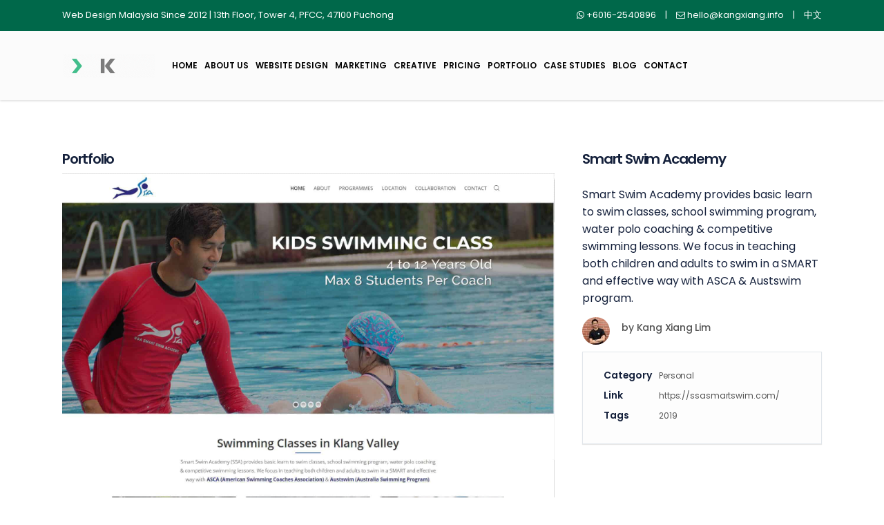

--- FILE ---
content_type: text/html; charset=UTF-8
request_url: https://kangxiang.info/portfolio-item/smart-swim-academy/
body_size: 73741
content:
<!DOCTYPE html>
<html lang="en-US">
<head><meta charset="UTF-8"/><script>if(navigator.userAgent.match(/MSIE|Internet Explorer/i)||navigator.userAgent.match(/Trident\/7\..*?rv:11/i)){var href=document.location.href;if(!href.match(/[?&]nowprocket/)){if(href.indexOf("?")==-1){if(href.indexOf("#")==-1){document.location.href=href+"?nowprocket=1"}else{document.location.href=href.replace("#","?nowprocket=1#")}}else{if(href.indexOf("#")==-1){document.location.href=href+"&nowprocket=1"}else{document.location.href=href.replace("#","&nowprocket=1#")}}}}</script><script>(()=>{class RocketLazyLoadScripts{constructor(){this.v="2.0.4",this.userEvents=["keydown","keyup","mousedown","mouseup","mousemove","mouseover","mouseout","touchmove","touchstart","touchend","touchcancel","wheel","click","dblclick","input"],this.attributeEvents=["onblur","onclick","oncontextmenu","ondblclick","onfocus","onmousedown","onmouseenter","onmouseleave","onmousemove","onmouseout","onmouseover","onmouseup","onmousewheel","onscroll","onsubmit"]}async t(){this.i(),this.o(),/iP(ad|hone)/.test(navigator.userAgent)&&this.h(),this.u(),this.l(this),this.m(),this.k(this),this.p(this),this._(),await Promise.all([this.R(),this.L()]),this.lastBreath=Date.now(),this.S(this),this.P(),this.D(),this.O(),this.M(),await this.C(this.delayedScripts.normal),await this.C(this.delayedScripts.defer),await this.C(this.delayedScripts.async),await this.T(),await this.F(),await this.j(),await this.A(),window.dispatchEvent(new Event("rocket-allScriptsLoaded")),this.everythingLoaded=!0,this.lastTouchEnd&&await new Promise(t=>setTimeout(t,500-Date.now()+this.lastTouchEnd)),this.I(),this.H(),this.U(),this.W()}i(){this.CSPIssue=sessionStorage.getItem("rocketCSPIssue"),document.addEventListener("securitypolicyviolation",t=>{this.CSPIssue||"script-src-elem"!==t.violatedDirective||"data"!==t.blockedURI||(this.CSPIssue=!0,sessionStorage.setItem("rocketCSPIssue",!0))},{isRocket:!0})}o(){window.addEventListener("pageshow",t=>{this.persisted=t.persisted,this.realWindowLoadedFired=!0},{isRocket:!0}),window.addEventListener("pagehide",()=>{this.onFirstUserAction=null},{isRocket:!0})}h(){let t;function e(e){t=e}window.addEventListener("touchstart",e,{isRocket:!0}),window.addEventListener("touchend",function i(o){o.changedTouches[0]&&t.changedTouches[0]&&Math.abs(o.changedTouches[0].pageX-t.changedTouches[0].pageX)<10&&Math.abs(o.changedTouches[0].pageY-t.changedTouches[0].pageY)<10&&o.timeStamp-t.timeStamp<200&&(window.removeEventListener("touchstart",e,{isRocket:!0}),window.removeEventListener("touchend",i,{isRocket:!0}),"INPUT"===o.target.tagName&&"text"===o.target.type||(o.target.dispatchEvent(new TouchEvent("touchend",{target:o.target,bubbles:!0})),o.target.dispatchEvent(new MouseEvent("mouseover",{target:o.target,bubbles:!0})),o.target.dispatchEvent(new PointerEvent("click",{target:o.target,bubbles:!0,cancelable:!0,detail:1,clientX:o.changedTouches[0].clientX,clientY:o.changedTouches[0].clientY})),event.preventDefault()))},{isRocket:!0})}q(t){this.userActionTriggered||("mousemove"!==t.type||this.firstMousemoveIgnored?"keyup"===t.type||"mouseover"===t.type||"mouseout"===t.type||(this.userActionTriggered=!0,this.onFirstUserAction&&this.onFirstUserAction()):this.firstMousemoveIgnored=!0),"click"===t.type&&t.preventDefault(),t.stopPropagation(),t.stopImmediatePropagation(),"touchstart"===this.lastEvent&&"touchend"===t.type&&(this.lastTouchEnd=Date.now()),"click"===t.type&&(this.lastTouchEnd=0),this.lastEvent=t.type,t.composedPath&&t.composedPath()[0].getRootNode()instanceof ShadowRoot&&(t.rocketTarget=t.composedPath()[0]),this.savedUserEvents.push(t)}u(){this.savedUserEvents=[],this.userEventHandler=this.q.bind(this),this.userEvents.forEach(t=>window.addEventListener(t,this.userEventHandler,{passive:!1,isRocket:!0})),document.addEventListener("visibilitychange",this.userEventHandler,{isRocket:!0})}U(){this.userEvents.forEach(t=>window.removeEventListener(t,this.userEventHandler,{passive:!1,isRocket:!0})),document.removeEventListener("visibilitychange",this.userEventHandler,{isRocket:!0}),this.savedUserEvents.forEach(t=>{(t.rocketTarget||t.target).dispatchEvent(new window[t.constructor.name](t.type,t))})}m(){const t="return false",e=Array.from(this.attributeEvents,t=>"data-rocket-"+t),i="["+this.attributeEvents.join("],[")+"]",o="[data-rocket-"+this.attributeEvents.join("],[data-rocket-")+"]",s=(e,i,o)=>{o&&o!==t&&(e.setAttribute("data-rocket-"+i,o),e["rocket"+i]=new Function("event",o),e.setAttribute(i,t))};new MutationObserver(t=>{for(const n of t)"attributes"===n.type&&(n.attributeName.startsWith("data-rocket-")||this.everythingLoaded?n.attributeName.startsWith("data-rocket-")&&this.everythingLoaded&&this.N(n.target,n.attributeName.substring(12)):s(n.target,n.attributeName,n.target.getAttribute(n.attributeName))),"childList"===n.type&&n.addedNodes.forEach(t=>{if(t.nodeType===Node.ELEMENT_NODE)if(this.everythingLoaded)for(const i of[t,...t.querySelectorAll(o)])for(const t of i.getAttributeNames())e.includes(t)&&this.N(i,t.substring(12));else for(const e of[t,...t.querySelectorAll(i)])for(const t of e.getAttributeNames())this.attributeEvents.includes(t)&&s(e,t,e.getAttribute(t))})}).observe(document,{subtree:!0,childList:!0,attributeFilter:[...this.attributeEvents,...e]})}I(){this.attributeEvents.forEach(t=>{document.querySelectorAll("[data-rocket-"+t+"]").forEach(e=>{this.N(e,t)})})}N(t,e){const i=t.getAttribute("data-rocket-"+e);i&&(t.setAttribute(e,i),t.removeAttribute("data-rocket-"+e))}k(t){Object.defineProperty(HTMLElement.prototype,"onclick",{get(){return this.rocketonclick||null},set(e){this.rocketonclick=e,this.setAttribute(t.everythingLoaded?"onclick":"data-rocket-onclick","this.rocketonclick(event)")}})}S(t){function e(e,i){let o=e[i];e[i]=null,Object.defineProperty(e,i,{get:()=>o,set(s){t.everythingLoaded?o=s:e["rocket"+i]=o=s}})}e(document,"onreadystatechange"),e(window,"onload"),e(window,"onpageshow");try{Object.defineProperty(document,"readyState",{get:()=>t.rocketReadyState,set(e){t.rocketReadyState=e},configurable:!0}),document.readyState="loading"}catch(t){console.log("WPRocket DJE readyState conflict, bypassing")}}l(t){this.originalAddEventListener=EventTarget.prototype.addEventListener,this.originalRemoveEventListener=EventTarget.prototype.removeEventListener,this.savedEventListeners=[],EventTarget.prototype.addEventListener=function(e,i,o){o&&o.isRocket||!t.B(e,this)&&!t.userEvents.includes(e)||t.B(e,this)&&!t.userActionTriggered||e.startsWith("rocket-")||t.everythingLoaded?t.originalAddEventListener.call(this,e,i,o):(t.savedEventListeners.push({target:this,remove:!1,type:e,func:i,options:o}),"mouseenter"!==e&&"mouseleave"!==e||t.originalAddEventListener.call(this,e,t.savedUserEvents.push,o))},EventTarget.prototype.removeEventListener=function(e,i,o){o&&o.isRocket||!t.B(e,this)&&!t.userEvents.includes(e)||t.B(e,this)&&!t.userActionTriggered||e.startsWith("rocket-")||t.everythingLoaded?t.originalRemoveEventListener.call(this,e,i,o):t.savedEventListeners.push({target:this,remove:!0,type:e,func:i,options:o})}}J(t,e){this.savedEventListeners=this.savedEventListeners.filter(i=>{let o=i.type,s=i.target||window;return e!==o||t!==s||(this.B(o,s)&&(i.type="rocket-"+o),this.$(i),!1)})}H(){EventTarget.prototype.addEventListener=this.originalAddEventListener,EventTarget.prototype.removeEventListener=this.originalRemoveEventListener,this.savedEventListeners.forEach(t=>this.$(t))}$(t){t.remove?this.originalRemoveEventListener.call(t.target,t.type,t.func,t.options):this.originalAddEventListener.call(t.target,t.type,t.func,t.options)}p(t){let e;function i(e){return t.everythingLoaded?e:e.split(" ").map(t=>"load"===t||t.startsWith("load.")?"rocket-jquery-load":t).join(" ")}function o(o){function s(e){const s=o.fn[e];o.fn[e]=o.fn.init.prototype[e]=function(){return this[0]===window&&t.userActionTriggered&&("string"==typeof arguments[0]||arguments[0]instanceof String?arguments[0]=i(arguments[0]):"object"==typeof arguments[0]&&Object.keys(arguments[0]).forEach(t=>{const e=arguments[0][t];delete arguments[0][t],arguments[0][i(t)]=e})),s.apply(this,arguments),this}}if(o&&o.fn&&!t.allJQueries.includes(o)){const e={DOMContentLoaded:[],"rocket-DOMContentLoaded":[]};for(const t in e)document.addEventListener(t,()=>{e[t].forEach(t=>t())},{isRocket:!0});o.fn.ready=o.fn.init.prototype.ready=function(i){function s(){parseInt(o.fn.jquery)>2?setTimeout(()=>i.bind(document)(o)):i.bind(document)(o)}return"function"==typeof i&&(t.realDomReadyFired?!t.userActionTriggered||t.fauxDomReadyFired?s():e["rocket-DOMContentLoaded"].push(s):e.DOMContentLoaded.push(s)),o([])},s("on"),s("one"),s("off"),t.allJQueries.push(o)}e=o}t.allJQueries=[],o(window.jQuery),Object.defineProperty(window,"jQuery",{get:()=>e,set(t){o(t)}})}P(){const t=new Map;document.write=document.writeln=function(e){const i=document.currentScript,o=document.createRange(),s=i.parentElement;let n=t.get(i);void 0===n&&(n=i.nextSibling,t.set(i,n));const c=document.createDocumentFragment();o.setStart(c,0),c.appendChild(o.createContextualFragment(e)),s.insertBefore(c,n)}}async R(){return new Promise(t=>{this.userActionTriggered?t():this.onFirstUserAction=t})}async L(){return new Promise(t=>{document.addEventListener("DOMContentLoaded",()=>{this.realDomReadyFired=!0,t()},{isRocket:!0})})}async j(){return this.realWindowLoadedFired?Promise.resolve():new Promise(t=>{window.addEventListener("load",t,{isRocket:!0})})}M(){this.pendingScripts=[];this.scriptsMutationObserver=new MutationObserver(t=>{for(const e of t)e.addedNodes.forEach(t=>{"SCRIPT"!==t.tagName||t.noModule||t.isWPRocket||this.pendingScripts.push({script:t,promise:new Promise(e=>{const i=()=>{const i=this.pendingScripts.findIndex(e=>e.script===t);i>=0&&this.pendingScripts.splice(i,1),e()};t.addEventListener("load",i,{isRocket:!0}),t.addEventListener("error",i,{isRocket:!0}),setTimeout(i,1e3)})})})}),this.scriptsMutationObserver.observe(document,{childList:!0,subtree:!0})}async F(){await this.X(),this.pendingScripts.length?(await this.pendingScripts[0].promise,await this.F()):this.scriptsMutationObserver.disconnect()}D(){this.delayedScripts={normal:[],async:[],defer:[]},document.querySelectorAll("script[type$=rocketlazyloadscript]").forEach(t=>{t.hasAttribute("data-rocket-src")?t.hasAttribute("async")&&!1!==t.async?this.delayedScripts.async.push(t):t.hasAttribute("defer")&&!1!==t.defer||"module"===t.getAttribute("data-rocket-type")?this.delayedScripts.defer.push(t):this.delayedScripts.normal.push(t):this.delayedScripts.normal.push(t)})}async _(){await this.L();let t=[];document.querySelectorAll("script[type$=rocketlazyloadscript][data-rocket-src]").forEach(e=>{let i=e.getAttribute("data-rocket-src");if(i&&!i.startsWith("data:")){i.startsWith("//")&&(i=location.protocol+i);try{const o=new URL(i).origin;o!==location.origin&&t.push({src:o,crossOrigin:e.crossOrigin||"module"===e.getAttribute("data-rocket-type")})}catch(t){}}}),t=[...new Map(t.map(t=>[JSON.stringify(t),t])).values()],this.Y(t,"preconnect")}async G(t){if(await this.K(),!0!==t.noModule||!("noModule"in HTMLScriptElement.prototype))return new Promise(e=>{let i;function o(){(i||t).setAttribute("data-rocket-status","executed"),e()}try{if(navigator.userAgent.includes("Firefox/")||""===navigator.vendor||this.CSPIssue)i=document.createElement("script"),[...t.attributes].forEach(t=>{let e=t.nodeName;"type"!==e&&("data-rocket-type"===e&&(e="type"),"data-rocket-src"===e&&(e="src"),i.setAttribute(e,t.nodeValue))}),t.text&&(i.text=t.text),t.nonce&&(i.nonce=t.nonce),i.hasAttribute("src")?(i.addEventListener("load",o,{isRocket:!0}),i.addEventListener("error",()=>{i.setAttribute("data-rocket-status","failed-network"),e()},{isRocket:!0}),setTimeout(()=>{i.isConnected||e()},1)):(i.text=t.text,o()),i.isWPRocket=!0,t.parentNode.replaceChild(i,t);else{const i=t.getAttribute("data-rocket-type"),s=t.getAttribute("data-rocket-src");i?(t.type=i,t.removeAttribute("data-rocket-type")):t.removeAttribute("type"),t.addEventListener("load",o,{isRocket:!0}),t.addEventListener("error",i=>{this.CSPIssue&&i.target.src.startsWith("data:")?(console.log("WPRocket: CSP fallback activated"),t.removeAttribute("src"),this.G(t).then(e)):(t.setAttribute("data-rocket-status","failed-network"),e())},{isRocket:!0}),s?(t.fetchPriority="high",t.removeAttribute("data-rocket-src"),t.src=s):t.src="data:text/javascript;base64,"+window.btoa(unescape(encodeURIComponent(t.text)))}}catch(i){t.setAttribute("data-rocket-status","failed-transform"),e()}});t.setAttribute("data-rocket-status","skipped")}async C(t){const e=t.shift();return e?(e.isConnected&&await this.G(e),this.C(t)):Promise.resolve()}O(){this.Y([...this.delayedScripts.normal,...this.delayedScripts.defer,...this.delayedScripts.async],"preload")}Y(t,e){this.trash=this.trash||[];let i=!0;var o=document.createDocumentFragment();t.forEach(t=>{const s=t.getAttribute&&t.getAttribute("data-rocket-src")||t.src;if(s&&!s.startsWith("data:")){const n=document.createElement("link");n.href=s,n.rel=e,"preconnect"!==e&&(n.as="script",n.fetchPriority=i?"high":"low"),t.getAttribute&&"module"===t.getAttribute("data-rocket-type")&&(n.crossOrigin=!0),t.crossOrigin&&(n.crossOrigin=t.crossOrigin),t.integrity&&(n.integrity=t.integrity),t.nonce&&(n.nonce=t.nonce),o.appendChild(n),this.trash.push(n),i=!1}}),document.head.appendChild(o)}W(){this.trash.forEach(t=>t.remove())}async T(){try{document.readyState="interactive"}catch(t){}this.fauxDomReadyFired=!0;try{await this.K(),this.J(document,"readystatechange"),document.dispatchEvent(new Event("rocket-readystatechange")),await this.K(),document.rocketonreadystatechange&&document.rocketonreadystatechange(),await this.K(),this.J(document,"DOMContentLoaded"),document.dispatchEvent(new Event("rocket-DOMContentLoaded")),await this.K(),this.J(window,"DOMContentLoaded"),window.dispatchEvent(new Event("rocket-DOMContentLoaded"))}catch(t){console.error(t)}}async A(){try{document.readyState="complete"}catch(t){}try{await this.K(),this.J(document,"readystatechange"),document.dispatchEvent(new Event("rocket-readystatechange")),await this.K(),document.rocketonreadystatechange&&document.rocketonreadystatechange(),await this.K(),this.J(window,"load"),window.dispatchEvent(new Event("rocket-load")),await this.K(),window.rocketonload&&window.rocketonload(),await this.K(),this.allJQueries.forEach(t=>t(window).trigger("rocket-jquery-load")),await this.K(),this.J(window,"pageshow");const t=new Event("rocket-pageshow");t.persisted=this.persisted,window.dispatchEvent(t),await this.K(),window.rocketonpageshow&&window.rocketonpageshow({persisted:this.persisted})}catch(t){console.error(t)}}async K(){Date.now()-this.lastBreath>45&&(await this.X(),this.lastBreath=Date.now())}async X(){return document.hidden?new Promise(t=>setTimeout(t)):new Promise(t=>requestAnimationFrame(t))}B(t,e){return e===document&&"readystatechange"===t||(e===document&&"DOMContentLoaded"===t||(e===window&&"DOMContentLoaded"===t||(e===window&&"load"===t||e===window&&"pageshow"===t)))}static run(){(new RocketLazyLoadScripts).t()}}RocketLazyLoadScripts.run()})();</script>
	    			
		<link rel="profile" href="//gmpg.org/xfn/11"/>
		<link rel="pingback" href="//kangxiang.info/xmlrpc.php"/>
				<meta name="viewport" content="width=device-width,initial-scale=1,user-scalable=no">
		
	<script type="rocketlazyloadscript" data-rocket-type="application/javascript">var mkdCoreAjaxUrl = "https://kangxiang.info/wp-admin/admin-ajax.php"</script><script type="rocketlazyloadscript" data-rocket-type="application/javascript">var MikadoAjaxUrl = "https://kangxiang.info/wp-admin/admin-ajax.php"</script><meta name='robots' content='index, follow, max-image-preview:large, max-snippet:-1, max-video-preview:-1' />

	<!-- This site is optimized with the Yoast SEO Premium plugin v26.1 (Yoast SEO v26.5) - https://yoast.com/wordpress/plugins/seo/ -->
	<title>Smart Swim Academy - Kang Xiang</title>
<style id="wpr-usedcss">img:is([sizes=auto i],[sizes^="auto," i]){contain-intrinsic-size:3000px 1500px}.ht-ctc-chat{--side:right}.ht_ctc_chat_greetings_box :not(ul):not(ol):not(.ht_ctc_default):not(.ht_ctc_defaults *){box-sizing:border-box;margin:0;padding:0}.ht_ctc_chat_greetings_box ol,.ht_ctc_chat_greetings_box ul{margin-bottom:0;margin-top:0}.ht_ctc_modal_backdrop{animation:.2s ctc_fadeIn;backdrop-filter:blur(1px);background:rgba(0,0,0,.3);height:100vh;left:0;position:fixed;top:0;width:100vw;z-index:9}.ht_ctc_notification{animation:.25s ctc_fadeIn}@keyframes ctc_fadeIn{0%{opacity:0}to{opacity:1}}.g_header_badge_online{border-radius:50%;bottom:0;height:12px;position:absolute;right:0;width:12px;z-index:1}@media only screen and (max-width:420px){.ht_ctc_animation:has(.ht_ctc_greetings){animation-fill-mode:none!important}}img.emoji{display:inline!important;border:none!important;box-shadow:none!important;height:1em!important;width:1em!important;margin:0 .07em!important;vertical-align:-.1em!important;background:0 0!important;padding:0!important}:root{--wp--preset--font-size--normal:16px;--wp--preset--font-size--huge:42px}.aligncenter{clear:both}html :where(.has-border-color){border-style:solid}html :where([style*=border-top-color]){border-top-style:solid}html :where([style*=border-right-color]){border-right-style:solid}html :where([style*=border-bottom-color]){border-bottom-style:solid}html :where([style*=border-left-color]){border-left-style:solid}html :where([style*=border-width]){border-style:solid}html :where([style*=border-top-width]){border-top-style:solid}html :where([style*=border-right-width]){border-right-style:solid}html :where([style*=border-bottom-width]){border-bottom-style:solid}html :where([style*=border-left-width]){border-left-style:solid}html :where(img[class*=wp-image-]){height:auto;max-width:100%}:where(figure){margin:0 0 1em}html :where(.is-position-sticky){--wp-admin--admin-bar--position-offset:var(--wp-admin--admin-bar--height,0px)}.wc-block-components-notice-banner{align-content:flex-start;align-items:stretch;background-color:#fff;border:1px solid #2f2f2f;border-radius:4px;box-sizing:border-box;color:#2f2f2f;display:flex;font-size:.875em;font-weight:400;gap:12px;line-height:1.5;margin:16px 0;padding:16px!important}.wc-block-components-notice-banner>svg{fill:#fff;background-color:#2f2f2f;border-radius:50%;flex-grow:0;flex-shrink:0;height:100%;padding:2px}.wc-block-components-notice-banner:focus{outline-width:0}.wc-block-components-notice-banner:focus-visible{outline-style:solid;outline-width:2px}:root{--wp--preset--aspect-ratio--square:1;--wp--preset--aspect-ratio--4-3:4/3;--wp--preset--aspect-ratio--3-4:3/4;--wp--preset--aspect-ratio--3-2:3/2;--wp--preset--aspect-ratio--2-3:2/3;--wp--preset--aspect-ratio--16-9:16/9;--wp--preset--aspect-ratio--9-16:9/16;--wp--preset--color--black:#000000;--wp--preset--color--cyan-bluish-gray:#abb8c3;--wp--preset--color--white:#ffffff;--wp--preset--color--pale-pink:#f78da7;--wp--preset--color--vivid-red:#cf2e2e;--wp--preset--color--luminous-vivid-orange:#ff6900;--wp--preset--color--luminous-vivid-amber:#fcb900;--wp--preset--color--light-green-cyan:#7bdcb5;--wp--preset--color--vivid-green-cyan:#00d084;--wp--preset--color--pale-cyan-blue:#8ed1fc;--wp--preset--color--vivid-cyan-blue:#0693e3;--wp--preset--color--vivid-purple:#9b51e0;--wp--preset--gradient--vivid-cyan-blue-to-vivid-purple:linear-gradient(135deg,rgb(6, 147, 227) 0%,rgb(155, 81, 224) 100%);--wp--preset--gradient--light-green-cyan-to-vivid-green-cyan:linear-gradient(135deg,rgb(122, 220, 180) 0%,rgb(0, 208, 130) 100%);--wp--preset--gradient--luminous-vivid-amber-to-luminous-vivid-orange:linear-gradient(135deg,rgb(252, 185, 0) 0%,rgb(255, 105, 0) 100%);--wp--preset--gradient--luminous-vivid-orange-to-vivid-red:linear-gradient(135deg,rgb(255, 105, 0) 0%,rgb(207, 46, 46) 100%);--wp--preset--gradient--very-light-gray-to-cyan-bluish-gray:linear-gradient(135deg,rgb(238, 238, 238) 0%,rgb(169, 184, 195) 100%);--wp--preset--gradient--cool-to-warm-spectrum:linear-gradient(135deg,rgb(74, 234, 220) 0%,rgb(151, 120, 209) 20%,rgb(207, 42, 186) 40%,rgb(238, 44, 130) 60%,rgb(251, 105, 98) 80%,rgb(254, 248, 76) 100%);--wp--preset--gradient--blush-light-purple:linear-gradient(135deg,rgb(255, 206, 236) 0%,rgb(152, 150, 240) 100%);--wp--preset--gradient--blush-bordeaux:linear-gradient(135deg,rgb(254, 205, 165) 0%,rgb(254, 45, 45) 50%,rgb(107, 0, 62) 100%);--wp--preset--gradient--luminous-dusk:linear-gradient(135deg,rgb(255, 203, 112) 0%,rgb(199, 81, 192) 50%,rgb(65, 88, 208) 100%);--wp--preset--gradient--pale-ocean:linear-gradient(135deg,rgb(255, 245, 203) 0%,rgb(182, 227, 212) 50%,rgb(51, 167, 181) 100%);--wp--preset--gradient--electric-grass:linear-gradient(135deg,rgb(202, 248, 128) 0%,rgb(113, 206, 126) 100%);--wp--preset--gradient--midnight:linear-gradient(135deg,rgb(2, 3, 129) 0%,rgb(40, 116, 252) 100%);--wp--preset--font-size--small:13px;--wp--preset--font-size--medium:20px;--wp--preset--font-size--large:36px;--wp--preset--font-size--x-large:42px;--wp--preset--spacing--20:0.44rem;--wp--preset--spacing--30:0.67rem;--wp--preset--spacing--40:1rem;--wp--preset--spacing--50:1.5rem;--wp--preset--spacing--60:2.25rem;--wp--preset--spacing--70:3.38rem;--wp--preset--spacing--80:5.06rem;--wp--preset--shadow--natural:6px 6px 9px rgba(0, 0, 0, .2);--wp--preset--shadow--deep:12px 12px 50px rgba(0, 0, 0, .4);--wp--preset--shadow--sharp:6px 6px 0px rgba(0, 0, 0, .2);--wp--preset--shadow--outlined:6px 6px 0px -3px rgb(255, 255, 255),6px 6px rgb(0, 0, 0);--wp--preset--shadow--crisp:6px 6px 0px rgb(0, 0, 0)}:where(.is-layout-flex){gap:.5em}:where(.is-layout-grid){gap:.5em}:where(.wp-block-columns.is-layout-flex){gap:2em}:where(.wp-block-columns.is-layout-grid){gap:2em}:where(.wp-block-post-template.is-layout-flex){gap:1.25em}:where(.wp-block-post-template.is-layout-grid){gap:1.25em}[role=region]{position:relative}:root{--wp-admin-theme-color:#3858e9;--wp-admin-theme-color--rgb:56,88,233;--wp-admin-theme-color-darker-10:#2145e6;--wp-admin-theme-color-darker-10--rgb:33.0384615385,68.7307692308,230.4615384615;--wp-admin-theme-color-darker-20:#183ad6;--wp-admin-theme-color-darker-20--rgb:23.6923076923,58.1538461538,214.3076923077;--wp-admin-border-width-focus:2px}:root{--wp-block-synced-color:#7a00df;--wp-block-synced-color--rgb:122,0,223;--wp-bound-block-color:var(--wp-block-synced-color);--wp-editor-canvas-background:#ddd;--wp-admin-theme-color:#007cba;--wp-admin-theme-color--rgb:0,124,186;--wp-admin-theme-color-darker-10:#006ba1;--wp-admin-theme-color-darker-10--rgb:0,107,160.5;--wp-admin-theme-color-darker-20:#005a87;--wp-admin-theme-color-darker-20--rgb:0,90,135;--wp-admin-border-width-focus:2px}@media (min-resolution:192dpi){:root{--wp-admin-border-width-focus:1.5px}}:where(.wp-block-popup-maker-cta-button__link){border-radius:9999px;box-shadow:none;padding:1rem 2.25rem;text-decoration:none}:root :where(.wp-block-popup-maker-cta-button){font-family:inherit;font-size:var(--wp--preset--font-size--medium);font-style:normal;line-height:inherit}:root :where(.wp-block-popup-maker-cta-button .wp-block-popup-maker-cta-button__link.is-style-outline),:root :where(.wp-block-popup-maker-cta-button.is-style-outline>.wp-block-popup-maker-cta-button__link){border:1px solid;padding:calc(1rem - 1px) calc(2.25rem - 1px)}:root :where(.wp-block-popup-maker-cta-button .wp-block-popup-maker-cta-button__link.is-style-outline:not(.has-text-color)),:root :where(.wp-block-popup-maker-cta-button.is-style-outline>.wp-block-popup-maker-cta-button__link:not(.has-text-color)){color:currentColor}:root :where(.wp-block-popup-maker-cta-button .wp-block-popup-maker-cta-button__link.is-style-outline:not(.has-background)),:root :where(.wp-block-popup-maker-cta-button.is-style-outline>.wp-block-popup-maker-cta-button__link:not(.has-background)){background-color:#0000;background-image:none}:root :where(.wp-block-popup-maker-cta-button.is-style-outline>.wp-block-popup-maker-cta-button__link.wp-block-popup-maker-cta-button__link:not(.has-background):hover){background-color:color-mix(in srgb,var(--wp--preset--color--contrast) 5%,#0000)}@supports not (background-color:color-mix(in srgb,red 50%,blue)){:where(.wp-block-popup-maker-cta-button:not(.is-style-outline))>.wp-block-popup-maker-cta-button__link:not(.is-style-outline):hover{filter:brightness(.85)}:where(.wp-block-popup-maker-cta-button.is-style-outline>.wp-block-popup-maker-cta-button__link.wp-block-popup-maker-cta-button__link:not(.has-background):hover){filter:brightness(1.05)}}html{--wp-admin--admin-bar--height:32px;scroll-padding-top:var(--wp-admin--admin-bar--height)}#wpadminbar *{height:auto;width:auto;margin:0;padding:0;position:static;text-shadow:none;text-transform:none;letter-spacing:normal;font-size:13px;font-weight:400;font-family:-apple-system,BlinkMacSystemFont,"Segoe UI",Roboto,Oxygen-Sans,Ubuntu,Cantarell,"Helvetica Neue",sans-serif;font-style:normal;line-height:2.46153846;border-radius:0;box-sizing:content-box;transition:none;-webkit-font-smoothing:subpixel-antialiased;-moz-osx-font-smoothing:auto}.rtl #wpadminbar *{font-family:Tahoma,sans-serif}html:lang(he-il) .rtl #wpadminbar *{font-family:Arial,sans-serif}#wpadminbar ul li:after,#wpadminbar ul li:before{content:normal}#wpadminbar a,#wpadminbar a img,#wpadminbar a img:hover,#wpadminbar a:hover{border:none;text-decoration:none;background:0 0;box-shadow:none}#wpadminbar a:active,#wpadminbar a:focus,#wpadminbar div,#wpadminbar input[type=email],#wpadminbar input[type=number],#wpadminbar input[type=password],#wpadminbar input[type=search],#wpadminbar input[type=text],#wpadminbar input[type=url],#wpadminbar select,#wpadminbar textarea{box-shadow:none}#wpadminbar a:focus{outline-offset:-1px}#wpadminbar{direction:ltr;color:#c3c4c7;font-size:13px;font-weight:400;font-family:-apple-system,BlinkMacSystemFont,"Segoe UI",Roboto,Oxygen-Sans,Ubuntu,Cantarell,"Helvetica Neue",sans-serif;line-height:2.46153846;height:32px;position:fixed;top:0;left:0;width:100%;min-width:600px;z-index:99999;background:#1d2327;outline:transparent solid 1px}#wpadminbar ul,#wpadminbar ul li{background:0 0;clear:none;list-style:none;margin:0;padding:0;position:relative;text-indent:0;z-index:99999}#wpadminbar li{float:left}#wpadminbar ul li:last-child{box-shadow:none}@media screen and (max-width:782px){html{--wp-admin--admin-bar--height:46px}html #wpadminbar{height:46px;min-width:240px}#wpadminbar *{font-size:14px;font-weight:400;font-family:-apple-system,BlinkMacSystemFont,"Segoe UI",Roboto,Oxygen-Sans,Ubuntu,Cantarell,"Helvetica Neue",sans-serif;line-height:2.28571428}#wpadminbar li.hover ul li,#wpadminbar li:hover ul li,#wpadminbar li:hover ul li:hover ul li{display:list-item}}@media screen and (max-width:600px){html :where(.is-position-sticky){--wp-admin--admin-bar--position-offset:0px}#wpadminbar{position:absolute}#wpadminbar li:hover ul li ul li{display:list-item}}.fa{font-family:var(--fa-style-family,"Font Awesome 6 Free");font-weight:var(--fa-style,900)}.fa{-moz-osx-font-smoothing:grayscale;-webkit-font-smoothing:antialiased;display:var(--fa-display,inline-block);font-style:normal;font-variant:normal;line-height:1;text-rendering:auto}:root{--fa-style-family-brands:"Font Awesome 6 Brands";--fa-font-brands:normal 400 1em/1 "Font Awesome 6 Brands"}@font-face{font-family:"Font Awesome 6 Brands";font-style:normal;font-weight:400;font-display:swap;src:url(https://kangxiang.info/wp-content/plugins/the-post-grid/assets/vendor/font-awesome/webfonts/fa-brands-400.woff2) format("woff2"),url(https://kangxiang.info/wp-content/plugins/the-post-grid/assets/vendor/font-awesome/webfonts/fa-brands-400.ttf) format("truetype")}.fa-linkedin:before{content:"\f08c"}:root{--fa-font-regular:normal 400 1em/1 "Font Awesome 6 Free"}@font-face{font-family:"Font Awesome 6 Free";font-style:normal;font-weight:400;font-display:swap;src:url(https://kangxiang.info/wp-content/plugins/the-post-grid/assets/vendor/font-awesome/webfonts/fa-regular-400.woff2) format("woff2"),url(https://kangxiang.info/wp-content/plugins/the-post-grid/assets/vendor/font-awesome/webfonts/fa-regular-400.ttf) format("truetype")}:root{--fa-style-family-classic:"Font Awesome 6 Free";--fa-font-solid:normal 900 1em/1 "Font Awesome 6 Free"}@font-face{font-family:"Font Awesome 6 Free";font-style:normal;font-weight:900;font-display:swap;src:url(https://kangxiang.info/wp-content/plugins/the-post-grid/assets/vendor/font-awesome/webfonts/fa-solid-900.woff2) format("woff2"),url(https://kangxiang.info/wp-content/plugins/the-post-grid/assets/vendor/font-awesome/webfonts/fa-solid-900.ttf) format("truetype")}@font-face{font-family:"Font Awesome 5 Brands";font-display:swap;font-weight:400;src:url(https://kangxiang.info/wp-content/plugins/the-post-grid/assets/vendor/font-awesome/webfonts/fa-brands-400.woff2) format("woff2"),url(https://kangxiang.info/wp-content/plugins/the-post-grid/assets/vendor/font-awesome/webfonts/fa-brands-400.ttf) format("truetype")}@font-face{font-family:"Font Awesome 5 Free";font-display:swap;font-weight:900;src:url(https://kangxiang.info/wp-content/plugins/the-post-grid/assets/vendor/font-awesome/webfonts/fa-solid-900.woff2) format("woff2"),url(https://kangxiang.info/wp-content/plugins/the-post-grid/assets/vendor/font-awesome/webfonts/fa-solid-900.ttf) format("truetype")}@font-face{font-family:"Font Awesome 5 Free";font-display:swap;font-weight:400;src:url(https://kangxiang.info/wp-content/plugins/the-post-grid/assets/vendor/font-awesome/webfonts/fa-regular-400.woff2) format("woff2"),url(https://kangxiang.info/wp-content/plugins/the-post-grid/assets/vendor/font-awesome/webfonts/fa-regular-400.ttf) format("truetype")}@font-face{font-family:FontAwesome;font-display:swap;src:url(https://kangxiang.info/wp-content/plugins/the-post-grid/assets/vendor/font-awesome/webfonts/fa-solid-900.woff2) format("woff2"),url(https://kangxiang.info/wp-content/plugins/the-post-grid/assets/vendor/font-awesome/webfonts/fa-solid-900.ttf) format("truetype")}@font-face{font-family:FontAwesome;font-display:swap;src:url(https://kangxiang.info/wp-content/plugins/the-post-grid/assets/vendor/font-awesome/webfonts/fa-brands-400.woff2) format("woff2"),url(https://kangxiang.info/wp-content/plugins/the-post-grid/assets/vendor/font-awesome/webfonts/fa-brands-400.ttf) format("truetype")}@font-face{font-family:FontAwesome;font-display:swap;src:url(https://kangxiang.info/wp-content/plugins/the-post-grid/assets/vendor/font-awesome/webfonts/fa-regular-400.woff2) format("woff2"),url(https://kangxiang.info/wp-content/plugins/the-post-grid/assets/vendor/font-awesome/webfonts/fa-regular-400.ttf) format("truetype");unicode-range:u+f003,u+f006,u+f014,u+f016-f017,u+f01a-f01b,u+f01d,u+f022,u+f03e,u+f044,u+f046,u+f05c-f05d,u+f06e,u+f070,u+f087-f088,u+f08a,u+f094,u+f096-f097,u+f09d,u+f0a0,u+f0a2,u+f0a4-f0a7,u+f0c5,u+f0c7,u+f0e5-f0e6,u+f0eb,u+f0f6-f0f8,u+f10c,u+f114-f115,u+f118-f11a,u+f11c-f11d,u+f133,u+f147,u+f14e,u+f150-f152,u+f185-f186,u+f18e,u+f190-f192,u+f196,u+f1c1-f1c9,u+f1d9,u+f1db,u+f1e3,u+f1ea,u+f1f7,u+f1f9,u+f20a,u+f247-f248,u+f24a,u+f24d,u+f255-f25b,u+f25d,u+f271-f274,u+f278,u+f27b,u+f28c,u+f28e,u+f29c,u+f2b5,u+f2b7,u+f2ba,u+f2bc,u+f2be,u+f2c0-f2c1,u+f2c3,u+f2d0,u+f2d2,u+f2d4,u+f2dc}@font-face{font-family:FontAwesome;font-display:swap;src:url(https://kangxiang.info/wp-content/plugins/the-post-grid/assets/vendor/font-awesome/webfonts/fa-v4compatibility.woff2) format("woff2"),url(https://kangxiang.info/wp-content/plugins/the-post-grid/assets/vendor/font-awesome/webfonts/fa-v4compatibility.ttf) format("truetype");unicode-range:u+f041,u+f047,u+f065-f066,u+f07d-f07e,u+f080,u+f08b,u+f08e,u+f090,u+f09a,u+f0ac,u+f0ae,u+f0b2,u+f0d0,u+f0d6,u+f0e4,u+f0ec,u+f10a-f10b,u+f123,u+f13e,u+f148-f149,u+f14c,u+f156,u+f15e,u+f160-f161,u+f163,u+f175-f178,u+f195,u+f1f8,u+f219,u+f27a}.select2-container .select2-search--inline .select2-search__field{min-height:40px}.select2-dropdown{z-index:999999!important}img,svg{vertical-align:middle}a:link,a:visited{transition:all .31s ease}.wpcf7 .screen-reader-response{position:absolute;overflow:hidden;clip:rect(1px,1px,1px,1px);clip-path:inset(50%);height:1px;width:1px;margin:-1px;padding:0;border:0;word-wrap:normal!important}.wpcf7 .hidden-fields-container{display:none}.wpcf7 form .wpcf7-response-output{margin:2em .5em 1em;padding:.2em 1em;border:2px solid #00a0d2}.wpcf7 form.init .wpcf7-response-output,.wpcf7 form.resetting .wpcf7-response-output,.wpcf7 form.submitting .wpcf7-response-output{display:none}.wpcf7 form.sent .wpcf7-response-output{border-color:#46b450}.wpcf7 form.aborted .wpcf7-response-output,.wpcf7 form.failed .wpcf7-response-output{border-color:#dc3232}.wpcf7 form.spam .wpcf7-response-output{border-color:#f56e28}.wpcf7 form.invalid .wpcf7-response-output,.wpcf7 form.payment-required .wpcf7-response-output,.wpcf7 form.unaccepted .wpcf7-response-output{border-color:#ffb900}.wpcf7-form-control-wrap{position:relative}.wpcf7-not-valid-tip{color:#dc3232;font-size:1em;font-weight:400;display:block}.use-floating-validation-tip .wpcf7-not-valid-tip{position:relative;top:-2ex;left:1em;z-index:100;border:1px solid #dc3232;background:#fff;padding:.2em .8em;width:24em}.wpcf7-spinner{visibility:hidden;display:inline-block;background-color:#23282d;opacity:.75;width:24px;height:24px;border:none;border-radius:100%;padding:0;margin:0 24px;position:relative}form.submitting .wpcf7-spinner{visibility:visible}.wpcf7-spinner::before{content:'';position:absolute;background-color:#fbfbfc;top:4px;left:4px;width:6px;height:6px;border:none;border-radius:100%;transform-origin:8px 8px;animation-name:spin;animation-duration:1s;animation-timing-function:linear;animation-iteration-count:infinite}@media (prefers-reduced-motion:reduce){.wpcf7-spinner::before{animation-name:blink;animation-duration:2s}}@keyframes spin{from{transform:rotate(0)}to{transform:rotate(360deg)}}@keyframes blink{from{opacity:0}50%{opacity:1}to{opacity:0}}.wpcf7 [inert]{opacity:.5}.wpcf7 input[type=file]{cursor:pointer}.wpcf7 input[type=file]:disabled{cursor:default}.wpcf7 .wpcf7-submit:disabled{cursor:not-allowed}.wpcf7 input[type=email],.wpcf7 input[type=tel],.wpcf7 input[type=url]{direction:ltr}.popup-template .modal{opacity:0;transition:all .25s ease}.popup-template .modal.is-open{opacity:1;transition:all .25s ease}.owl-carousel .owl-wrapper:after{content:".";display:block;clear:both;visibility:hidden;line-height:0;height:0}.owl-carousel{display:none;position:relative;width:100%;-ms-touch-action:pan-y}.owl-carousel .owl-wrapper{display:none;position:relative;-webkit-transform:translate3d(0,0,0)}.owl-carousel .owl-wrapper-outer{overflow:hidden;position:relative;width:100%}.owl-carousel .owl-wrapper-outer.autoHeight{-webkit-transition:height .5s ease-in-out;-moz-transition:height .5s ease-in-out;-ms-transition:height .5s ease-in-out;-o-transition:height .5s ease-in-out;transition:height .5s ease-in-out}.owl-carousel .owl-item{float:left}.owl-controls .owl-buttons div,.owl-controls .owl-page{cursor:pointer}.owl-controls{-webkit-user-select:none;-khtml-user-select:none;-moz-user-select:none;-ms-user-select:none;user-select:none;-webkit-tap-highlight-color:transparent}.owl-carousel .owl-item,.owl-carousel .owl-wrapper{-webkit-backface-visibility:hidden;-moz-backface-visibility:hidden;-ms-backface-visibility:hidden;-webkit-transform:translate3d(0,0,0);-moz-transform:translate3d(0,0,0);-ms-transform:translate3d(0,0,0)}.owl-origin{-webkit-perspective:1200px;-webkit-perspective-origin-x:50%;-webkit-perspective-origin-y:50%;-moz-perspective:1200px;-moz-perspective-origin-x:50%;-moz-perspective-origin-y:50%;perspective:1200px}body div.pp_default .pp_bottom,body div.pp_default .pp_bottom .pp_left,body div.pp_default .pp_bottom .pp_middle,body div.pp_default .pp_bottom .pp_right,body div.pp_default .pp_top,body div.pp_default .pp_top .pp_left,body div.pp_default .pp_top .pp_middle,body div.pp_default .pp_top .pp_right{background:0 0;display:none}body div.pp_default .pp_content_container .pp_left,body div.pp_default .pp_content_container .pp_right{background:0 0;padding:0}body div.pp_default .pp_expand{display:none!important}body div.pp_default .pp_content{background:0 0;margin:0 auto}body div.pp_default .pp_loaderIcon{background-color:#fff;border-radius:20px}div.pp_default .pp_content .ppt{color:#f8f8f8}div.pp_default .pp_close{width:30px;height:30px;background:url(https://kangxiang.info/wp-content/themes/affinity/assets/css/img/prettyPhoto/sprite.png) 2px 1px no-repeat;cursor:pointer}div.pp_default .pp_gallery ul li a{background:url(https://kangxiang.info/wp-content/themes/affinity/assets/css/img/prettyPhoto/default_thumb.png) center center #f8f8f8;border:1px solid #aaa}div.pp_default .pp_social{margin-top:7px}div.pp_default .pp_gallery a.pp_arrow_next,div.pp_default .pp_gallery a.pp_arrow_previous{position:static;left:auto}div.pp_default .pp_nav .pp_pause,div.pp_default .pp_nav .pp_play{background:url(https://kangxiang.info/wp-content/themes/affinity/assets/css/img/prettyPhoto/sprite.png) -51px 1px no-repeat;height:30px;width:30px}div.pp_default .pp_nav .pp_pause{background-position:-51px -29px}div.pp_default a.pp_arrow_next,div.pp_default a.pp_arrow_previous{background:url(https://kangxiang.info/wp-content/themes/affinity/assets/css/img/prettyPhoto/sprite.png) -31px -3px no-repeat;height:20px;width:20px;margin:4px 0 0}div.pp_default a.pp_arrow_next{left:52px;background-position:-82px -3px}div.pp_default .pp_content_container .pp_details{margin-top:5px}div.pp_default .pp_nav{clear:none;height:30px;width:130px;position:relative;float:left}div.pp_default .pp_nav .currentTextHolder{font-family:inherit;color:#999;font-size:13px;left:65px;line-height:25px;position:absolute;top:2px;margin:0;padding:0 0 0 10px}div.pp_default .pp_arrow_next:hover,div.pp_default .pp_arrow_previous:hover,div.pp_default .pp_close:hover,div.pp_default .pp_nav .pp_pause:hover,div.pp_default .pp_nav .pp_play:hover{opacity:.7}div.pp_default .pp_bottom .pp_left{background:url(https://kangxiang.info/wp-content/themes/affinity/assets/css/img/prettyPhoto/sprite.png) -78px -127px no-repeat}div.pp_default .pp_bottom .pp_middle{background:url(https://kangxiang.info/wp-content/themes/affinity/assets/css/img/prettyPhoto/sprite_x.png) bottom left repeat-x}div.pp_default .pp_bottom .pp_right{background:url(https://kangxiang.info/wp-content/themes/affinity/assets/css/img/prettyPhoto/sprite.png) -112px -127px no-repeat}div.pp_default .pp_loaderIcon{background:url(https://kangxiang.info/wp-content/themes/affinity/assets/css/img/prettyPhoto/loader.gif) center center no-repeat}div.pp_pic_holder a:focus{outline:0}div.pp_overlay{background-color:#000;display:none;left:0;position:absolute;top:0;width:100%;z-index:10000!important}div.pp_pic_holder{display:none;position:absolute;width:100px;z-index:10001!important}.pp_content{height:40px;min-width:40px}* html .pp_content{width:40px}.pp_content_container{position:relative;text-align:left;width:100%}.pp_content_container .pp_left{padding-left:20px}.pp_content_container .pp_right{padding-right:20px}.pp_content_container .pp_details{float:left;margin:10px 0 2px}.pp_social{float:left;margin:0}.pp_social .facebook{float:left;margin-left:5px;width:55px;overflow:hidden}.pp_nav p{float:left;white-space:nowrap;margin:2px 4px}.pp_nav .pp_pause,.pp_nav .pp_play{float:left;margin-right:4px;text-indent:-10000px}a.pp_arrow_next,a.pp_arrow_previous{display:block;float:left;height:15px;margin-top:3px;overflow:hidden;text-indent:-10000px;width:14px}.pp_hoverContainer{position:absolute;top:0;width:100%;z-index:2000}.pp_gallery{display:none;left:50%;margin-top:-50px;position:absolute;z-index:10000}.pp_gallery div{float:left;overflow:hidden;position:relative}.pp_gallery ul{float:left;height:35px;position:relative;white-space:nowrap;margin:0 0 0 5px;padding:0}.pp_gallery ul a{border:1px solid rgba(0,0,0,.5);display:block;float:left;height:33px;overflow:hidden}.pp_gallery ul a img{border:0}.pp_gallery li{display:block;float:left;margin:0 5px 0 0;padding:0}.pp_gallery li.default a{background:url(https://kangxiang.info/wp-content/themes/affinity/assets/images/prettyPhoto/facebook/default_thumbnail.gif) no-repeat;display:block;height:33px;width:50px}.pp_gallery .pp_arrow_next,.pp_gallery .pp_arrow_previous{margin-top:7px!important}a.pp_close{position:absolute;right:0;top:0;display:block;line-height:22px;text-indent:-10000px}.pp_loaderIcon{display:block;height:24px;left:50%;position:absolute;top:50%;width:24px;margin:-12px 0 0 -12px}#pp_full_res{line-height:1!important}#pp_full_res .pp_inline{text-align:left}#pp_full_res .pp_inline p{margin:0 0 15px}div.ppt{color:#fff;display:none!important;font-size:17px;z-index:9999;margin:0 0 5px}div.pp_default .pp_content{background-color:#fff}div.pp_default #pp_full_res .pp_inline{color:#000}.pp_gallery li.selected a,.pp_gallery ul a:hover,div.pp_default .pp_gallery ul li a:hover,div.pp_default .pp_gallery ul li.selected a{border-color:#fff}div.pp_default .pp_details{position:relative}.pp_bottom,.pp_top{height:20px;position:relative}* html .pp_bottom,* html .pp_top{padding:0 20px}.pp_bottom .pp_left,.pp_top .pp_left{height:20px;left:0;position:absolute;width:20px}.pp_bottom .pp_middle,.pp_top .pp_middle{height:20px;left:20px;position:absolute;right:20px}* html .pp_bottom .pp_middle,* html .pp_top .pp_middle{left:0;position:static}.pp_bottom .pp_right,.pp_top .pp_right{height:20px;left:auto;position:absolute;right:0;top:0;width:20px}.pp_fade,.pp_gallery li.default a img{display:none}body div.pp_default .pp_content_container .pp_details,body div.pp_overlay{opacity:.7!important}body div.pp_default a.pp_next,body div.pp_default a.pp_previous{position:absolute;top:50%;display:block;height:50px;width:50px;line-height:50px;margin:-25px 0 0;background-image:none!important;background-color:rgba(54,54,54,.6);font-size:27px;text-align:center;text-indent:-9999px!important;opacity:0;-webkit-transition:opacity .15s ease-out,background-color .15s ease-out,border-color .15s ease-out;-moz-transition:opacity .15s ease-out,background-color .15s ease-out,border-color .15s ease-out;-ms-transition:opacity .15s ease-out,background-color .15s ease-out,border-color .15s ease-out;-o-transition:opacity .15s ease-out,background-color .15s ease-out,border-color .15s ease-out;transition:opacity .15s ease-out,background-color .15s ease-out,border-color .15s ease-out;-webkit-transform:translateZ(0);border-radius:100px}body div.pp_default a.pp_next span,body div.pp_default a.pp_previous span{display:block;line-height:inherit}body div.pp_default a.pp_next span:before,body div.pp_default a.pp_previous span:before{position:absolute;top:0;display:block;text-indent:0!important;width:100%;text-align:center;line-height:inherit}body div.pp_default a.pp_next:after{content:"\f105"}body div.pp_default a.pp_previous:after{content:"\f104"}body div.pp_default a.pp_next:after,body div.pp_default a.pp_previous:after{position:absolute;top:0;left:0;display:block;color:#fff;font-family:FontAwesome,serif;text-indent:0!important;width:100%;text-align:center}body div.pp_default a.pp_next{right:10px}body div.pp_default a.pp_previous{left:10px}body div.pp_default a.pp_next:hover,body div.pp_default a.pp_previous:hover{background-color:#363636}body div.pp_default .pp_content:hover a.pp_next,body div.pp_default .pp_content:hover a.pp_previous{opacity:1}body div.pp_default .pp_description{float:left;font-size:14px;line-height:1.571428571428571em;font-weight:400;color:#fff;margin:2px 0 0}body div.pp_default .pp_nav .currentTextHolder{left:auto;position:relative;float:left;padding:0 20px;font-size:15px;color:#fff;font-weight:400}body .pp_gallery{display:none!important}body div.pp_default .pp_nav .pp_pause,body div.pp_default .pp_nav .pp_play{display:none}body div.pp_default a.pp_arrow_next,body div.pp_default a.pp_arrow_previous{background:0 0;position:relative;left:0}body div.pp_default a.pp_arrow_previous:after{color:#fff;content:"\f104";font-family:FontAwesome,serif;font-size:20px;height:20px;line-height:20px;text-align:center;width:20px;text-indent:0;position:absolute;top:0;left:0}body div.pp_default a.pp_arrow_next:after{color:#fff;content:"\f105";font-family:FontAwesome,serif;font-size:20px;height:20px;line-height:20px;text-align:center;width:20px;text-indent:0;position:absolute;top:0;right:0}body div.pp_default .pp_close{background:0 0;opacity:1!important}body div.pp_default .pp_close:after{color:#fff;content:"\f00d";font-family:FontAwesome,serif;font-size:15px;height:15px;line-height:30px;text-align:center;width:30px;text-indent:0;position:absolute;top:0;left:0}.mkd-sidebar img,.wpb_widgetised_column img{display:inline-block!important;vertical-align:middle}.slick-slider{position:relative;display:block;-moz-box-sizing:border-box;box-sizing:border-box;-webkit-touch-callout:none;-webkit-user-select:none;-khtml-user-select:none;-moz-user-select:none;-ms-user-select:none;user-select:none;-ms-touch-action:pan-y;touch-action:pan-y;-webkit-tap-highlight-color:transparent}.slick-slider.slick-dots{margin-bottom:80px}.slick-slider ul.slick-dots{position:absolute;top:100%;width:100%;padding:0;list-style:none;text-align:center;margin:7px 0 37px}.slick-slider .slick-next,.slick-slider .slick-prev{position:absolute;top:50%;padding:0;width:50px;height:50px;z-index:100;-webkit-transform:translateY(-50%);-moz-transform:translateY(-50%);transform:translateY(-50%);background-color:transparent;border:0;color:transparent;text-indent:-9999px;cursor:pointer;outline:0;z-index:11}.slick-slider .slick-next:before,.slick-slider .slick-prev:before{color:#c7c7c7;position:absolute;top:0;font-size:31px;font-weight:900;height:31px;line-height:31px;width:50px;font-family:ElegantIcons;text-align:center;text-indent:0;visibility:visible;cursor:pointer}.slick-slider .slick-prev{right:100%;-webkit-transform:translateY(-50%);-moz-transform:translateY(-50%);transform:translateY(-50%)}.slick-slider .slick-prev:before{left:0;content:"\34"}.slick-slider .slick-next{left:100%}.slick-slider .slick-next:before{content:'\35';right:0}.slick-slider .slick-dots li{position:relative;display:inline-block;width:12px;height:12px;padding:0;cursor:pointer;margin:0 5px}.slick-slider .slick-dots li:not(:last-child):after{content:'';height:2px;width:10px;background-color:#a7b0be;display:block;position:absolute;top:5px;left:100%}.slick-slider .slick-dots li button{display:block;width:12px;height:12px;padding:0;cursor:pointer;color:transparent;border:0;outline:0;background:0 0;border:0 solid #fff;overflow:hidden;position:relative;-webkit-box-shadow:inset 0 0 0 2px #a7b0be;-moz-box-shadow:inset 0 0 0 2px #a7b0be;box-shadow:inset 0 0 0 2px #a7b0be;-webkit-border-radius:50%;-moz-border-radius:50%;border-radius:50%}.slick-slider .slick-dots li button:before{position:absolute;left:-1px;top:100%;width:12px;height:12px;content:'';text-align:center;background-color:transparent;-webkit-font-smoothing:antialiased;-moz-osx-font-smoothing:grayscale;-webkit-box-sizing:border-box;-moz-box-sizing:border-box;box-sizing:border-box;-webkit-transition:.3s ease-in-out;-moz-transition:.3s ease-in-out;transition:all .3s ease-in-out}.slick-slider .slick-dots li.slick-active button:before{opacity:1;top:-1px;background-color:#a7b0be}.slick-list{position:relative;overflow:hidden;display:block;margin:0;padding:0}.slick-list:focus{outline:0}.slick-list.dragging{cursor:pointer;cursor:hand}.slick-slider .slick-list,.slick-slider .slick-track{-webkit-transform:translate3d(0,0,0);-moz-transform:translate3d(0,0,0);-ms-transform:translate3d(0,0,0);-o-transform:translate3d(0,0,0);transform:translate3d(0,0,0)}.slick-track{position:relative;left:0;top:0;display:block}.slick-track:after,.slick-track:before{content:"";display:table}.slick-track:after{clear:both}.slick-loading .slick-track{visibility:hidden}.slick-slide{outline:0;float:left;height:100%;min-height:1px;display:none}[dir=rtl] .slick-slide{float:right}.slick-slide img{display:block}.slick-slide.slick-loading img{display:none}.slick-slide.dragging img{pointer-events:none}.slick-initialized .slick-slide{display:block}.slick-loading .slick-slide{visibility:hidden}.slick-vertical .slick-slide{display:block;height:auto;border:1px solid transparent}.mejs-container{clear:both;max-width:100%}.mejs-container *{font-family:Helvetica,Arial}.mejs-container{background:#222}.wp-video-shortcode video,video.wp-video-shortcode{max-width:100%;display:inline-block}.mkd-grid-row{margin-left:-15px;margin-right:-15px}.mkd-grid-row:after,.mkd-grid-row:before{content:" ";display:table}.mkd-grid-row:after{clear:both}.mkd-grid-col-3{float:left;position:relative;-webkit-box-sizing:border-box;-moz-box-sizing:border-box;box-sizing:border-box;padding-left:15px;padding-right:15px;width:25%}.mkd-grid-col-3:after,.mkd-grid-col-3:before{content:" ";display:table}.mkd-grid-col-3:after{clear:both}@media only screen and (max-width:1024px){.mkd-grid-col-3{width:100%;float:none}}.mkd-grid-col-6{float:left;position:relative;-webkit-box-sizing:border-box;-moz-box-sizing:border-box;box-sizing:border-box;padding-left:15px;padding-right:15px;width:50%}.mkd-grid-col-6:after,.mkd-grid-col-6:before{content:" ";display:table}.mkd-grid-col-6:after{clear:both}@media only screen and (max-width:1024px){.mkd-grid-col-6{width:100%;float:none}.mkd-grid-col-ipad-landscape-6{width:50%;float:left}}@media only screen and (max-width:768px){.mkd-grid-col-ipad-portrait-12{width:100%;float:none}}a,abbr,address,b,body,caption,center,code,dd,div,dl,dt,em,fieldset,font,form,h1,h2,h3,h5,html,i,iframe,label,legend,li,object,ol,p,pre,s,small,span,strong,table,tbody,td,th,thead,tr,tt,ul,var{background:0 0;border:0;margin:0;padding:0;vertical-align:baseline;outline:0}article,aside,details,figcaption,figure,footer,header,hgroup,nav,section{display:block}table{border-collapse:collapse;border-spacing:0;border:none;vertical-align:middle}table th{border:0;padding:5px 7px;text-align:center}table td{padding:5px 10px;text-align:center}a img{border:none}img{max-width:100%;height:auto}iframe{max-width:100%}select::-ms-expand{display:none}.clearfix:after,.clearfix:before{content:" ";display:table}.clearfix:after{clear:both}.clear:after{clear:both;content:"";display:block}html{height:100%;margin:0!important;-webkit-transition:.33s ease-out;-moz-transition:.33s ease-out;transition:all .33s ease-out;overflow-y:scroll!important}body{font-family:Raleway,sans-serif;font-size:14px;line-height:26px;color:#737c8b;font-weight:500;background-color:#fff;overflow-x:hidden!important;-webkit-font-smoothing:antialiased}h1{font-size:40px;font-weight:600;margin-top:10px;margin-bottom:10px}h2{font-size:24px;font-weight:600;margin-top:10px;margin-bottom:10px}h3{font-size:20px;font-weight:600;margin-top:10px;margin-bottom:10px}h5{font-size:14px;font-weight:600;margin-top:10px;margin-bottom:10px}h1,h2,h3,h5{color:#313646;font-family:Poppins,sans-serif;line-height:1.3em}h1 a,h2 a,h3 a,h5 a{color:inherit;font-family:inherit;font-size:inherit;font-weight:inherit;font-style:inherit;line-height:inherit;letter-spacing:inherit;text-transform:inherit}h1 a:hover,h2 a:hover,h3 a:hover,h5 a:hover{color:#50d18e}a,p a{color:#50d18e;text-decoration:none;cursor:pointer;-webkit-transition:color .25s ease-in-out;-moz-transition:color .25s ease-in-out;transition:color .25s ease-in-out}.woocommerce input[type=button],input[type=submit]{-webkit-appearance:none}ol,ul{list-style-position:inside}pre{background-color:#fff;padding:15px;max-width:100%;white-space:pre-wrap;word-wrap:break-word;margin:15px 0}dt{font-size:15px;font-weight:700;margin-bottom:10px}dd{margin-bottom:15px}p{margin:10px 0}table{width:100%}table tbody tr,table thead tr{border:1px solid #e6e6e6}table tbody th{border-right:1px solid #e6e6e6}::selection{background:#50d18e;color:#fff}::-moz-selection{background:#50d18e;color:#fff}.aligncenter{display:block;margin:10px auto}.meta{display:none}.mkd-wrapper{background-color:#fff;position:relative;z-index:1000;-webkit-transition:left .33s cubic-bezier(.694, .0482, .335, 1);-moz-transition:left .33s cubic-bezier(.694, .0482, .335, 1);transition:left .33s cubic-bezier(.694, .0482, .335, 1);left:0}.mkd-wrapper .mkd-wrapper-inner{width:100%;overflow:hidden}.mkd-content{margin-top:0;position:relative;z-index:100;background-color:#fff}.mkd-content ol ol,.mkd-content ul ul{padding:0 0 0 15px}.mkd-content ol ol,.mkd-content ol ul,.mkd-content ul ol,.mkd-content ul ul{margin:0}.mkd-content ol,.mkd-content ul{margin:15px 0}ul.wpb_thumbnails-fluid>li{margin-bottom:0!important}.mkd-content .mkd-content-inner>.mkd-container>.mkd-container-inner{padding:64px 0}.mkd-smooth-transition-loader{background-color:#50d18e;position:fixed;top:0;left:0;right:0;bottom:0;z-index:2000}.mkd-container{background-color:#fff;position:relative;padding:0;width:100%;z-index:100}.mkd-container:before{content:" ";display:table}.mkd-container:after{content:" ";display:table;clear:both}.mkd-container-inner{width:1100px;margin:0 auto}@media only screen and (min-width:1400px){.mkd-grid-1300 .mkd-container-inner,.mkd-grid-1300 .mkd-grid{width:1300px}.mkd-grid-1300 .mkd-drop-down .wide .second>.inner>ul{width:1300px}}@media only screen and (min-width:1300px){.mkd-grid-1200 .mkd-container-inner,.mkd-grid-1200 .mkd-grid{width:1200px}}@media only screen and (min-width:1200px){.mkd-grid-1000 .mkd-container-inner,.mkd-grid-1000 .mkd-grid{width:1000px}}@media only screen and (min-width:1000px){.mkd-grid-800 .mkd-container-inner,.mkd-grid-800 .mkd-grid{width:800px}}.mkd-two-columns-66-33{width:100%}.mkd-two-columns-66-33 .mkd-column1{width:66.66%;float:left}.mkd-two-columns-66-33 .mkd-column1 .mkd-column-inner{padding:0 20px 0 0}.mkd-two-columns-66-33 .mkd-column2{width:33.33%;float:left}.mkd-two-columns-66-33 .mkd-column2 .mkd-column-inner{padding:0 0 0 20px}.mkd-two-columns-50-50{width:100%}.mkd-two-columns-50-50>.mkd-two-columns-50-50-inner{margin:0 -15px}.mkd-two-columns-50-50 .mkd-column{width:50%;float:left}.mkd-two-columns-50-50 .mkd-column .mkd-column-inner{padding:0 15px}@-webkit-keyframes preload-background{from{background-position:0 0}to{background-position:100% 0}}@keyframes preload-background{from{background-position:0 0}to{background-position:100% 0}}.mkd-preload-background{background-repeat:repeat!important;background-color:transparent!important;background-attachment:scroll!important;background-size:inherit!important;-webkit-animation-name:preload-background;-webkit-animation-duration:40s;-webkit-animation-iteration-count:infinite;-webkit-animation-timing-function:linear;-webkit-animation-delay:0s;-webkit-animation-fill-mode:forwards;animation-name:preload-background;animation-duration:40s;animation-iteration-count:infinite;animation-timing-function:linear;animation-delay:0s;animation-fill-mode:forwards}@-webkit-keyframes outer{0%{transform:rotate(0)}100%{transform:rotate(360deg)}}@keyframes outer{0%{transform:rotate(0)}100%{transform:rotate(360deg)}}@-webkit-keyframes inner{0%{transform:rotate(-100.8deg)}100%{transform:rotate(0)}}@keyframes inner{0%{transform:rotate(-100.8deg)}100%{transform:rotate(0)}}@-webkit-keyframes arc{0%{stroke-dasharray:1 210.48671px;stroke-dashoffset:0}40%{stroke-dasharray:151.55043px,210.48671px;stroke-dashoffset:0}100%{stroke-dasharray:1 210.48671px;stroke-dashoffset:-151.55043px}}@keyframes arc{0%{stroke-dasharray:1 210.48671px;stroke-dashoffset:0}40%{stroke-dasharray:151.55043px,210.48671px;stroke-dashoffset:0}100%{stroke-dasharray:1 210.48671px;stroke-dashoffset:-151.55043px}}.mkd-preloader{font-size:0;position:absolute;top:50%;left:50%;margin:-37.5px 0 0 -37.5px;display:inline-block;line-height:normal;z-index:10;animation:6.6s linear infinite outer}.mkd-preloader svg{animation:1.32s linear infinite inner}.mkd-preloader svg circle{fill:none;stroke:#50d18e;stroke-linecap:round;animation:1.32s cubic-bezier(.8,0,.4,.8) infinite arc}img[data-lazy=true]{opacity:0}.mkd-grid{width:1100px;margin:0 auto}.mkd-vertical-align-containers{position:relative;height:100%;width:100%;padding:0 20px;-webkit-box-sizing:border-box;-moz-box-sizing:border-box;box-sizing:border-box}.mkd-vertical-align-containers.mkd-66-33 .mkd-position-left{width:66.66%}.mkd-vertical-align-containers.mkd-66-33 .mkd-position-right{width:33.33%}.mkd-vertical-align-containers .mkd-position-left{position:relative;float:left;z-index:112;height:100%}.mkd-vertical-align-containers .mkd-position-center{height:100%;width:100%;position:absolute;left:0;text-align:center;z-index:111}.mkd-vertical-align-containers .mkd-position-right{position:relative;float:right;z-index:112;height:100%;text-align:right}.mkd-vertical-align-containers .mkd-position-center-inner,.mkd-vertical-align-containers .mkd-position-left-inner,.mkd-vertical-align-containers .mkd-position-right-inner{vertical-align:middle;display:inline-block}.mkd-vertical-align-containers .mkd-position-center:before,.mkd-vertical-align-containers .mkd-position-left:before,.mkd-vertical-align-containers .mkd-position-right:before{content:"";display:inline-block;vertical-align:middle;height:100%;margin-right:0}.mkd-section{position:relative}.mkd-parallax-section-holder{position:static;padding:0;background-repeat:no-repeat;background-color:transparent;background-position:center 0;background-attachment:fixed;background-size:cover;overflow:hidden}.mkd-section .mkd-mobile-video-image{background-position:center center;background-repeat:no-repeat;background-size:cover;display:none;height:100%;left:0;position:absolute;top:0;width:100%;z-index:10}.mkd-section .mkd-video-wrap{top:0;left:0;overflow:hidden;position:absolute;width:100%}.mkd-section .mkd-video-wrap .mejs-poster{background-size:cover!important;-moz-background-size:cover!important;-webkit-background-size:cover!important;-o-background-size:cover!important}.mkd-section .mkd-video-wrap .mejs-container{background-color:transparent!important;background-image:none!important;height:auto!important}.mkd-section .mkd-video-wrap .mejs-mediaelement{background:0 0!important;border:0!important}.mkd-section .mkd-video-wrap .mejs-container .mejs-poster img{max-width:none!important;width:100%!important}.touch .mkd-no-animations-on-touch .mkd-fade-in,.touch .mkd-no-animations-on-touch .mkd-fade-in-left-x-rotate{-webkit-transition:none!important;-moz-transition:none!important;transition:none!important;-webkit-transform:none!important;-moz-transform:none!important;transform:none!important;opacity:1!important}.mkd-fade-in-left-x-rotate{opacity:0;-webkit-transform:rotateZ(-5deg) translate(-30px,0);-moz-transform:rotateZ(-5deg) translate(-30px,0);transform:rotateZ(-5deg) translate(-30px,0);-webkit-transition:.4s;-moz-transition:.4s;transition:all .4s ease}.mkd-fade-in{opacity:0;-webkit-transition:1s;-moz-transition:1s;transition:all 1s ease}@-ms-keyframes scaleout{0%{-ms-transform:scale(0)}100%{-ms-transform:scale(1);opacity:0}}div.wpcf7 .wpcf7-spinner{position:absolute;top:50%;-webkit-transform:translateY(-50%);-moz-transform:translateY(-50%);transform:translateY(-50%)}.wpcf7-form-control.wpcf7-select,.wpcf7-form-control.wpcf7-text{width:100%;padding:15px 17px;border:1px solid #ebebeb;outline:0;font-family:Poppins,sans-serif;font-size:14px;color:#898989;-webkit-box-sizing:border-box;-moz-box-sizing:border-box;box-sizing:border-box;background-color:#fbfbfc;margin-bottom:11px;-webkit-transition:border-color .2s ease-out;-moz-transition:border-color .2s ease-out;transition:border-color .2s ease-out;resize:none}.wpcf7-form-control.wpcf7-select:focus,.wpcf7-form-control.wpcf7-text:focus{border:1px solid #50d18e}input.wpcf7-form-control.wpcf7-submit{font-family:Poppins,sans-serif;color:#fff;font-size:15px;text-transform:uppercase;background-color:#50d18e;outline:0;border:none;padding:15px 45px;cursor:pointer;font-weight:700}#mkd-back-to-top{display:block;position:fixed;right:29px;bottom:28px;margin:0;width:60px;height:60px;opacity:0;visibility:hidden;z-index:10000;color:#d0d0d0;text-align:center;background-color:#252525;-webkit-transition:opacity .2s ease-out,visibility .2s ease-out,color .2s ease-out;-moz-transition:opacity .2s ease-out,visibility .2s ease-out,color .2s ease-out;transition:opacity .2s ease-out,visibility .2s ease-out,color .2s ease-out;-webkit-box-sizing:border-box;-moz-box-sizing:border-box;box-sizing:border-box}#mkd-back-to-top.off{opacity:0;visibility:hidden}#mkd-back-to-top.on{opacity:1;visibility:visible}.mkd-like.liked{color:#50d18e}.wpb_widgetised_column .widget,aside.mkd-sidebar .widget{margin-bottom:47px}.wpb_widgetised_column .widget.widget_text h5,aside.mkd-sidebar .widget.widget_text h5{margin-bottom:26px}.wpb_widgetised_column .widget.mkd-latest-posts-widget h5,aside.mkd-sidebar .widget.mkd-latest-posts-widget h5{margin-bottom:0}.wpb_widgetised_column .widget ul li a,aside.mkd-sidebar .widget ul li a{font-size:12px;font-weight:500;display:inline-block;font-family:Poppins,sans-serif;color:#545454;-webkit-transition:.2s ease-out;-moz-transition:.2s ease-out;transition:.2s ease-out}.wpb_widgetised_column .widget ul li a:hover,aside.mkd-sidebar .widget ul li a:hover{color:#50d18e}.wpb_widgetised_column .widget ul,aside.mkd-sidebar .widget ul{list-style:none}.wpb_widgetised_column .widget.widget_text select,aside.mkd-sidebar .widget.widget_text select{border:1px solid #e1e6eb!important}.wpb_widgetised_column .widget.widget_text select,aside.mkd-sidebar .widget.widget_text select{width:100%;overflow:hidden;background-color:#fbfbfc;padding:0 18px;height:51px;outline:0;color:#7f8385;font-family:inherit;border:1px solid #e5e5e5;-webkit-appearance:none;-moz-appearance:none;appearance:none;-webkit-box-sizing:border-box;-moz-box-sizing:border-box;box-sizing:border-box}.wpb_widgetised_column .widget>h5,aside.mkd-sidebar .widget>h5{position:relative;margin-top:0;border-bottom:1px solid #edeff2;margin-bottom:19px;padding-bottom:19px}.wpb_widgetised_column .widget.widget_nav_menu,aside.mkd-sidebar .widget.widget_nav_menu{padding:0;border:none;box-shadow:none}.wpb_widgetised_column .widget.widget_nav_menu ul,aside.mkd-sidebar .widget.widget_nav_menu ul{margin:0}.wpb_widgetised_column .widget.widget_nav_menu ul.menu li a,aside.mkd-sidebar .widget.widget_nav_menu ul.menu li a{position:relative;padding:8px 17px;display:block;color:#313646;font-size:14px}.wpb_widgetised_column .widget.widget_nav_menu ul.menu li a.mkd-custom-menu-active,aside.mkd-sidebar .widget.widget_nav_menu ul.menu li a.mkd-custom-menu-active{color:#50d18e}.wpb_widgetised_column .widget.widget_nav_menu ul.menu li a:hover,aside.mkd-sidebar .widget.widget_nav_menu ul.menu li a:hover{color:#50d18e}.wpb_widgetised_column .widget.widget_nav_menu ul.menu>li,aside.mkd-sidebar .widget.widget_nav_menu ul.menu>li{border-bottom:1px solid #f1f1f1}.wpb_widgetised_column .widget.widget_nav_menu ul.menu>li>a,aside.mkd-sidebar .widget.widget_nav_menu ul.menu>li>a{padding:16px 17px}.wpb_widgetised_column .widget.widget_nav_menu ul.sub-menu,aside.mkd-sidebar .widget.widget_nav_menu ul.sub-menu{border-top:1px solid #f2f2f2}.wpb_widgetised_column .widget.widget_nav_menu ul.sub-menu>li:first-child>a,aside.mkd-sidebar .widget.widget_nav_menu ul.sub-menu>li:first-child>a{padding:16px 17px 8px}.wpb_widgetised_column .widget.widget_nav_menu ul.sub-menu>li:last-child>a,aside.mkd-sidebar .widget.widget_nav_menu ul.sub-menu>li:last-child>a{padding:8px 17px 16px}.wpb_widgetised_column .widget.widget_nav_menu ul.sub-menu>li:last-child:first-child>a,aside.mkd-sidebar .widget.widget_nav_menu ul.sub-menu>li:last-child:first-child>a{padding:16px 17px}.wpb_widgetised_column .widget.widget_nav_menu .menu-item-has-children,aside.mkd-sidebar .widget.widget_nav_menu .menu-item-has-children{border-bottom:1px solid #f1f1f1}.wpb_widgetised_column .widget.widget_nav_menu .menu-item-has-children:last-child,aside.mkd-sidebar .widget.widget_nav_menu .menu-item-has-children:last-child{border-bottom:0}.wpb_widgetised_column .widget.widget_nav_menu .menu-item-has-children>a,aside.mkd-sidebar .widget.widget_nav_menu .menu-item-has-children>a{padding-bottom:16px}.wpb_widgetised_column .widget.widget_nav_menu .menu-item-has-children>a:before,aside.mkd-sidebar .widget.widget_nav_menu .menu-item-has-children>a:before{content:'\e874';font-family:Linearicons-Free;position:absolute;right:17px}.wpb_widgetised_column .widget.widget_nav_menu .sub-menu,aside.mkd-sidebar .widget.widget_nav_menu .sub-menu{display:none}.wpb_widgetised_column .widget.widget_nav_menu .current-menu-parent>.sub-menu,aside.mkd-sidebar .widget.widget_nav_menu .current-menu-parent>.sub-menu{display:block}.wpcf7-form .wpcf7-form-control.wpcf7-select{-webkit-border-radius:2px;-moz-border-radius:2px;border-radius:2px;margin-bottom:24px}.wpcf7-form .wpcf7-form-control.wpcf7-select::-webkit-input-placeholder{color:#d4d4d4;font-size:12px;font-weight:400}.wpcf7-form .wpcf7-form-control.wpcf7-select:-moz-placeholder{color:#d4d4d4;font-size:12px;font-weight:400}.wpcf7-form .wpcf7-form-control.wpcf7-select::-moz-placeholder{color:#d4d4d4;font-size:12px;font-weight:400}.wpcf7-form .wpcf7-form-control.wpcf7-select:-ms-input-placeholder{color:#d4d4d4;font-size:12px;font-weight:400}.wpcf7-form .wpcf7-form-control.wpcf7-select{color:#d4d4d4;font-size:12px;font-weight:400;padding:0;border:none}@media only screen and (max-width:768px){.mkd-two-columns-50-50>.mkd-two-columns-50-50-inner>.mkd-column,.mkd-two-columns-66-33>.mkd-column1,.mkd-two-columns-66-33>.mkd-column2{width:100%}.mkd-two-columns-50-50>.mkd-two-columns-50-50-inner{margin:0}.mkd-two-columns-50-50>.mkd-two-columns-50-50-inner>.mkd-column>.mkd-column-inner,.mkd-two-columns-66-33>.mkd-column1>.mkd-column-inner,.mkd-two-columns-66-33>.mkd-column2>.mkd-column-inner{padding:0}}@media only screen and (max-width:1024px){.mkd-two-columns-66-33 .mkd-column1 .mkd-column-inner{padding-right:0}.mkd-two-columns-66-33 .mkd-column2 .mkd-column-inner{padding-left:0}}#ui-datepicker-div{z-index:1000!important;background-color:#fff;min-width:220px;font-size:12px;-webkit-box-shadow:0 0 2px #ddd;-moz-box-shadow:0 0 2px #ddd;box-shadow:0 0 2px #ddd}#ui-datepicker-div table tr{border:none}#ui-datepicker-div table td{padding:3px;line-height:1.5em}#ui-datepicker-div .ui-datepicker-next,#ui-datepicker-div .ui-datepicker-prev{position:absolute;font-size:14px}#ui-datepicker-div .ui-datepicker-prev{left:12px}#ui-datepicker-div .ui-datepicker-next{right:12px}#ui-datepicker-div .ui-datepicker-title{text-align:center}#ui-datepicker-div .ui-state-default{color:#737c8b}#ui-datepicker-div .ui-datepicker-today{color:#fff;background-color:#50d18e}#ui-datepicker-div .ui-datepicker-today a{color:#fff}.select2-container,.select2-search,.select2-search input{-webkit-box-sizing:border-box;-moz-box-sizing:border-box;box-sizing:border-box}.select2-container{position:relative;display:inline-block;width:100%;vertical-align:middle;margin:0 0 14px}.select2-hidden-accessible{border:0;clip:rect(0 0 0 0);height:1px;margin:-1px;overflow:hidden;padding:0;position:absolute;width:1px}.select2-results li em{background:#feffde;font-style:normal}.select2-container{box-sizing:border-box;display:inline-block;margin:0;position:relative;vertical-align:middle}.select2-container .select2-selection--single{box-sizing:border-box;cursor:pointer;display:block;height:34px;user-select:none;-webkit-user-select:none}.select2-container .select2-selection--single .select2-selection__rendered{display:block;padding-left:8px;padding-right:20px;overflow:hidden;text-overflow:ellipsis;white-space:nowrap}.select2-container .select2-selection--single .select2-selection__clear{position:relative}.select2-container[dir=rtl] .select2-selection--single .select2-selection__rendered{padding-right:8px;padding-left:20px}.select2-container .select2-selection--multiple{box-sizing:border-box;cursor:pointer;display:block;min-height:32px;user-select:none;-webkit-user-select:none}.select2-container .select2-selection--multiple .select2-selection__rendered{display:inline-block;overflow:hidden;padding-left:8px;text-overflow:ellipsis;white-space:nowrap}.select2-container .select2-search--inline{float:left}.select2-container .select2-search--inline .select2-search__field{box-sizing:border-box;border:none;font-size:100%;margin-top:5px;padding:0}.select2-container .select2-search--inline .select2-search__field::-webkit-search-cancel-button{-webkit-appearance:none}.select2-dropdown{background-color:#fff;border:1px solid #ddd;border-radius:4px;box-sizing:border-box;display:block;position:absolute;left:-100000px;width:100%;z-index:1051}.select2-results{display:block}.select2-results__options{list-style:none;margin:0;padding:0}.select2-results__option{padding:6px;user-select:none;-webkit-user-select:none}.select2-results__option[aria-selected]{cursor:pointer}.select2-container--open .select2-dropdown{left:0}.select2-container--open .select2-dropdown--above{border-bottom:none;border-bottom-left-radius:0;border-bottom-right-radius:0}.select2-container--open .select2-dropdown--below{border-top:none;border-top-left-radius:0;border-top-right-radius:0}.select2-search--dropdown{display:block;padding:4px}.select2-search--dropdown .select2-search__field{padding:4px;width:100%;box-sizing:border-box}.select2-search--dropdown .select2-search__field::-webkit-search-cancel-button{-webkit-appearance:none}.select2-search--dropdown.select2-search--hide{display:none}.select2-hidden-accessible{border:0!important;clip:rect(0 0 0 0)!important;height:1px!important;margin:-1px!important;overflow:hidden!important;padding:0!important;position:absolute!important;width:1px!important}.select2-container .select2-selection--single{height:55px}.mkd-logo-wrapper{display:inline-block;vertical-align:middle}.mkd-logo-wrapper a{position:relative;display:inline-block;vertical-align:middle;max-width:100%}.mkd-logo-wrapper a img{height:100%;width:auto;-webkit-transition:opacity .2s;-moz-transition:opacity .2s;transition:opacity .2s ease}.mkd-logo-wrapper a img.mkd-normal-logo{opacity:1}.mkd-logo-wrapper a img.mkd-dark-logo{opacity:0;-webkit-transform:translateY(-100%);transform:translateY(-100%)}.mkd-logo-wrapper a img.mkd-light-logo{opacity:0;-webkit-transform:translateY(-200%);transform:translateY(-200%)}.mkd-main-menu{position:relative;display:inline-block;vertical-align:middle;height:100%;margin-left:15px}.mkd-main-menu ul{list-style:none;margin:0;padding:0;text-align:left}.mkd-main-menu ul li{position:relative;display:inline-block;float:left;padding:0;margin:0;background-repeat:no-repeat;background-position:right}.mkd-main-menu ul li a{font-size:14px;font-family:Poppins,sans-serif}.mkd-main-menu ul li.mkd-active-item a,.mkd-main-menu ul li:hover a{color:#8a95a8}.mkd-main-menu>ul{display:inline-block;vertical-align:middle;position:relative;height:100%}.mkd-main-menu>ul>li{height:100%}.mkd-main-menu>ul>li.has_sub>a i.q_menu_arrow{display:inline-block;margin-left:6px}.mkd-main-menu>ul>li.has_sub>a .item_inner>i.q_menu_arrow{position:relative;left:4px}.mkd-main-menu>ul>li>a{position:relative;display:inline-block;height:100%;padding:0;vertical-align:middle;color:#465161;background-color:transparent;font-weight:600;text-transform:uppercase;-webkit-transition:color .2s ease-out;-moz-transition:color .2s ease-out;transition:color .2s ease-out}.mkd-main-menu>ul>li>a:before{height:2px;bottom:0}.mkd-main-menu>ul>li>a:after{height:1px;bottom:4px}.mkd-main-menu>ul>li>a>span.item_outer{display:block;position:relative;top:50%;-wwbkit-transform:translateY(-50%);transform:translateY(-50%)}.mkd-main-menu>ul>li>a span.item_inner{display:inline-block;padding:0 17px;border-width:0;position:relative;border-color:transparent;background-color:transparent;-webkit-transition:text-decoration .2s ease-out,border-color .2s ease-out,background-color .2s ease-out;transition:text-decoration .2s ease-out,border-color .2s ease-out,background-color .2s ease-out}.mkd-main-menu>ul>li>a span.item_inner:after,.mkd-main-menu>ul>li>a span.item_inner:before,.mkd-main-menu>ul>li>a:after,.mkd-main-menu>ul>li>a:before{content:"";display:none;position:absolute;left:0;background-color:transparent;-webkit-transition:background-color .15s ease-out;transition:background-color .15s ease-out;width:100%}.mkd-main-menu>ul>li>a span.item_inner:before{bottom:0;height:2px}.mkd-main-menu>ul>li>a span.item_inner:after{height:1px;bottom:4px}.mkd-light-header .mkd-page-header>div:not(.mkd-sticky-header) .mkd-main-menu>ul>li>a,.mkd-light-header.mkd-header-style-on-scroll .mkd-page-header .mkd-main-menu>ul>li>a{color:#fff}.mkd-dark-header .mkd-page-header>div:not(.mkd-sticky-header) .mkd-main-menu>ul>li>a,.mkd-dark-header.mkd-header-style-on-scroll .mkd-page-header .mkd-main-menu>ul>li>a{color:#000}.mkd-drop-down ul{list-style:none}.mkd-drop-down ul li{position:relative}header.transparent.fixed.scrolled .mkd-drop-down .second{top:100%}.mkd-drop-down .second{left:0;margin:0;top:100%;position:absolute;display:block;visibility:hidden;overflow:hidden;opacity:0;z-index:10;-webkit-transition:top .15s ease-out;-moz-transition:top .15s ease-out;transition:top .15s ease-out}header.transparent:not(.sticky) .mkd-drop-down .second{top:75%}.mkd-drop-down li.left_position .second{left:0}.mkd-drop-down li.right_position .second{left:auto;right:0}.mkd-drop-down .second.mkd-drop-down-start{visibility:visible;overflow:visible;opacity:1;transition:opacity .2s ease-out;-webkit-transition:opacity .2s ease-out}.mkd-drop-down>ul>li:hover>.second{z-index:20}.mkd-drop-down .second .inner{position:relative;padding:0;display:block;z-index:997}.mkd-drop-down .narrow .second i{display:inline-block;vertical-align:middle;color:inherit}.mkd-drop-down .second .inner>ul,.mkd-drop-down li.narrow .second .inner ul{display:inline-block;position:relative;background-color:#fff;padding:13px 0 16px;-webkit-box-sizing:border-box;-moz-box-sizing:border-box;box-sizing:border-box;-webkit-box-shadow:0 1px 3px rgba(0,0,0,.1);-moz-box-shadow:0 1px 3px rgba(0,0,0,.1);box-shadow:0 1px 3px rgba(0,0,0,.1)}.mkd-drop-down .second .inner ul li{display:block;padding:0 15px;position:relative;float:none;height:auto;background:0;width:190px;transition:background-color .15s ease-out;-webkit-transition:background-color .15s ease-out;-moz-transition:background-color .15s ease-out;-ms-transition:background-color .15s ease-out;-o-transition:background-color .15s ease-out}li.narrow .second .inner ul li:last-child{border-bottom:none}.mkd-drop-down .wide.left_position .second ul li,.mkd-drop-down .wide.right_position .second ul li{width:180px}.mkd-drop-down .narrow .second .inner ul li{padding:0;width:190px;-webkit-box-sizing:border-box;-moz-box-sizing:border-box;box-sizing:border-box;-webkit-transition:background-color .2s;-moz-transition:background-color .2s;transition:background-color .2s ease}.mkd-drop-down .second .inner ul li a{display:block;color:#999;height:auto;font-size:12px;line-height:18px;font-weight:400;padding:6px 22px;position:relative;-webkit-transition:color .2s;-moz-transition:color .2s;transition:color .2s ease}.mkd-drop-down .second .inner ul li a .item_text{display:inline-block;position:relative}.mkd-drop-down .second .inner ul li a .item_text:after{background-color:#50d18e;bottom:0;content:"";height:1px;left:0;position:absolute;width:0;-webkit-transition:width .2s cubic-bezier(.6, 0, .26, .99);-moz-transition:width .2s cubic-bezier(.6, 0, .26, .99);transition:width .2s cubic-bezier(.6, 0, .26, .99)}.mkd-drop-down .second .inner ul li ul li:hover>a,.mkd-drop-down .second .inner ul li.sub ul li:hover>a,.mkd-drop-down .second .inner>ul>li:hover>a{color:#50d18e}.mkd-drop-down .second .inner ul li ul li:hover>a .item_text:after,.mkd-drop-down .second .inner ul li.sub ul li:hover>a .item_text:after,.mkd-drop-down .second .inner>ul>li:hover>a .item_text:after{width:100%}.mkd-drop-down .second .inner ul li ul li:hover>a .q_menu_arrow,.mkd-drop-down .second .inner ul li.sub ul li:hover>a .q_menu_arrow,.mkd-drop-down .second .inner>ul>li:hover>a .q_menu_arrow{opacity:1!important}.mkd-drop-down .wide .second i{display:none}.mkd-drop-down .narrow .second .inner ul li ul{position:absolute;left:100%;top:-11px;height:auto;opacity:0;transition:opacity .4s;transition:opacity .4s;overflow:hidden;z-index:10;-webkit-transform:translateZ(0)}.mkd-drop-down .second .inner ul li:hover ul{z-index:20;opacity:1}.mkd-drop-down .second .inner ul li ul li:hover ul{z-index:20;opacity:1!important;display:block!important;visibility:visible!important}.mkd-drop-down .second.right{right:0;left:auto}.mkd-drop-down .second .inner ul.right li a{text-align:right}.mkd-drop-down .second .inner ul.right li ul{left:-100%}.mkd-drop-down .second .inner ul li.sub ul li a,.mkd-drop-down .second .inner ul.right li.sub ul li a{background:0 0}.mkd-drop-down .wide .second ul{padding:27px 0 40px;vertical-align:middle}.mkd-drop-down .wide .second ul li{float:left;width:274px;padding:0;border-bottom:0;width:100%;border-right:1px solid rgba(0,0,0,.1);-webkit-box-sizing:border-box;-moz-box-sizing:border-box;box-sizing:border-box}.mkd-drop-down .wide .second ul li:last-child{border:0}.mkd-drop-down .wide .second ul li a{padding:6px 35px}.mkd-drop-down .wide .second>.inner>ul{width:1100px}@media only screen and (min-width:1300px){.mkd-grid-1200 .mkd-drop-down .wide .second>.inner>ul{width:1200px}}.mkd-grid-1000 .mkd-drop-down .wide .second>.inner>ul{width:1000px}.mkd-grid-800 .mkd-drop-down .wide .second>.inner>ul{width:800px}.mkd-drop-down .wide .second>.inner>ul>li{width:25%}.mkd-drop-down .wide .second ul li:last-child{margin-right:0}.mkd-drop-down .wide.right_position .second ul li{float:right}.mkd-drop-down .wide .second ul li:hover{background-color:transparent}.mkd-drop-down .wide .second ul li:nth-child(4n+1){clear:both}.mkd-drop-down .second .inner ul li.sub a i.q_menu_arrow{position:absolute;top:50%;-webkit-transform:translateY(-50%);-moz-transform:translateY(-50%);transform:translateY(-50%);right:10px;display:inline-block;vertical-align:middle;color:inherit;font-size:inherit;font-size:18px;opacity:.5;transition:opacity .2 ease}.mkd-drop-down .second .inner ul li.sub ul li a i.q_menu_arrow,.mkd-drop-down .wide .second .inner ul li.sub a i.q_menu_arrow{display:none}.mkd-drop-down .second .inner ul.right li.sub a i.q_menu_arrow{right:auto;left:25px;-webkit-transform:translateY(-50%) rotate(180deg);-moz-transform:translateY(-50%) rotate(180deg);transform:translateY(-50%) rotate(180deg)}.mkd-drop-down .wide .second .inner>ul>li>a{color:#465161;font-weight:600;font-size:16px;line-height:1.7em;font-family:Poppins,sans-serif;padding-top:0}.mkd-drop-down .wide .second .inner>ul>li>a .item_text{padding:0}.mkd-drop-down .wide .second .inner>ul>li>a .item_text:after{display:none}.mkd-drop-down .wide .second ul li ul{display:block;left:0;padding:15px 0 0;position:relative;top:0;visibility:visible;background-color:transparent!important}.mkd-drop-down .wide .second ul li ul:after,.mkd-drop-down .wide .second ul li ul:before{content:" ";display:table}.mkd-drop-down .wide .second ul li ul:after{clear:both}.mkd-drop-down .wide .second ul li ul li{padding:0;margin:0;border:0}.mkd-full-width-wide-menu .mkd-drop-down .wide .second{background-color:#fff;box-shadow:0 1px 3px rgba(0,0,0,.1)}.mkd-full-width-wide-menu .mkd-drop-down .wide .second .inner ul{background-color:transparent!important;box-shadow:none!important}.mkd-full-width-wide-menu .wide .second .inner{text-align:center}.mkd-full-width-wide-menu .second .inner ul{text-align:left}.mkd-drop-down .wide.icons .second i{width:10px;height:auto;float:left;margin-right:15px;display:inline-block;vertical-align:middle;color:inherit;line-height:inherit}.mkd-drop-down .wide .second ul li div.flexslider li:nth-child(4n+1){clear:none}.mkd-drop-down .wide .second ul li .flexslider ul{padding:0;border:none}.mkd-drop-down .wide .second .inner ul li.sub .flexslider ul li a:hover,.mkd-drop-down .wide .second ul li .flexslider ul li a:hover{color:#50d18e}.mkd-drop-down .wide .second ul li div.flexslider{margin:0!important}.mkd-top-bar{width:100%;background-color:#333232;color:#fff;position:relative;font-weight:400;height:45px;font-size:13px;z-index:111;display:inline-block;vertical-align:middle;-webkit-box-sizing:border-box;-moz-box-sizing:border-box;box-sizing:border-box}.mkd-top-bar .mkd-grid{height:100%}.mkd-top-bar .mkd-grid .mkd-vertical-align-containers{padding-left:0;padding-right:0}.mkd-top-bar .mkd-vertical-align-containers .mkd-position-center:before,.mkd-top-bar .mkd-vertical-align-containers .mkd-position-left:before,.mkd-top-bar .mkd-vertical-align-containers .mkd-position-right:before{margin-right:0}.mkd-top-bar .mkd-top-bar-widget-area,.mkd-top-bar .mkd-top-bar-widget-area-inner{height:100%}.mkd-top-bar .mkd-top-bar-widget{display:table;float:left;height:100%;padding-right:24px}.mkd-top-bar .mkd-top-bar-widget:last-child{padding-right:0}.mkd-top-bar .mkd-top-bar-widget.widget_text{position:relative}.mkd-top-bar .mkd-top-bar-widget-inner{display:table-cell;vertical-align:middle}.mkd-top-bar .mkd-logo-wrapper a{max-height:45px}.mkd-header-standard .mkd-menu-area{background-color:#fff;box-shadow:0 1px 3px rgba(0,0,0,.15);-webkit-box-sizing:border-box;-moz-box-sizing:border-box;box-sizing:border-box}.mkd-header-standard .mkd-menu-area .mkd-vertical-align-containers .mkd-position-left-inner{height:100%}.mkd-header-standard.mkd-header-standard-in-grid-shadow-disable .mkd-page-header .mkd-menu-area .mkd-grid .mkd-vertical-align-containers{box-shadow:none}.mkd-header-divided .mkd-menu-area{background-color:#fff;box-shadow:0 1px 3px rgba(0,0,0,.15);opacity:0;-webkit-box-sizing:border-box;-moz-box-sizing:border-box;box-sizing:border-box}.mkd-header-divided .mkd-menu-area .mkd-grid{height:100%}.mkd-header-divided .mkd-logo-wrapper a img{margin:0 auto}.mkd-header-divided .mkd-main-menu{width:auto;margin:0}.mkd-header-divided .mkd-main-menu>ul>li>a span.item_inner{padding:0 28px}.mkd-header-divided .mkd-vertical-align-containers{padding:0}.mkd-header-divided .mkd-vertical-align-containers .mkd-position-left{text-align:right}.mkd-header-divided .mkd-vertical-align-containers .mkd-position-left .mkd-position-left-inner{height:100%;text-align:left;padding-right:50px}.mkd-header-divided .mkd-vertical-align-containers .mkd-position-right{text-align:left}.mkd-header-divided .mkd-vertical-align-containers .mkd-position-right .mkd-position-right-inner{height:100%;padding-left:50px}.mkd-header-divided .mkd-page-header .mkd-vertical-align-containers .mkd-position-center{position:absolute;width:100%}.mkd-header-tabbed .mkd-page-header .mkd-menu-area{height:70px;background-color:#fff;box-shadow:0 1px 3px rgba(0,0,0,.15);-webkit-box-sizing:border-box;-moz-box-sizing:border-box;box-sizing:border-box}.mkd-header-tabbed .mkd-page-header .mkd-menu-area .mkd-vertical-align-containers{padding:0}.mkd-header-tabbed .mkd-page-header .mkd-menu-area .mkd-position-center{position:relative;float:left;opacity:0;-webkit-transition:opacity .3s;-moz-transition:opacity .3s;transition:opacity .3s ease}.mkd-header-tabbed .mkd-page-header .mkd-menu-area .mkd-position-center:before{content:normal;margin:0}.mkd-header-tabbed .mkd-page-header .mkd-menu-area .mkd-position-right:before{content:normal;margin:0}.mkd-header-tabbed .mkd-page-header .mkd-menu-area .mkd-vertical-align-containers .mkd-position-center-inner{height:100%;width:100%}.mkd-header-tabbed .mkd-page-header .mkd-menu-area .mkd-vertical-align-containers .mkd-position-center-inner .mkd-main-menu{width:100%;margin:0}.mkd-header-tabbed .mkd-page-header .mkd-menu-area .mkd-vertical-align-containers .mkd-position-center-inner .mkd-main-menu>ul{display:table;table-layout:fixed;height:100%;width:100%}.mkd-header-tabbed .mkd-page-header .mkd-menu-area .mkd-vertical-align-containers .mkd-position-center-inner .mkd-main-menu>ul:after,.mkd-header-tabbed .mkd-page-header .mkd-menu-area .mkd-vertical-align-containers .mkd-position-center-inner .mkd-main-menu>ul:before{content:normal}.mkd-header-tabbed .mkd-page-header .mkd-menu-area .mkd-vertical-align-containers .mkd-position-center-inner .mkd-main-menu>ul>li{display:table-cell;height:100%;text-align:center;float:none;border-left:1px solid rgba(0,0,0,.1);-webkit-box-sizing:border-box;-moz-box-sizing:border-box;box-sizing:border-box}.mkd-header-tabbed .mkd-page-header .mkd-menu-area .mkd-vertical-align-containers .mkd-position-center-inner .mkd-main-menu>ul>li:last-child{border-right:1px solid rgba(0,0,0,.1)}.mkd-header-tabbed.mkd-light-header .mkd-menu-area .mkd-vertical-align-containers .mkd-position-center-inner .mkd-main-menu>ul>li{border-left:1px solid rgba(255,255,255,.2)}.mkd-header-tabbed.mkd-light-header .mkd-menu-area .mkd-vertical-align-containers .mkd-position-center-inner .mkd-main-menu>ul>li:last-child{border-right:1px solid rgba(255,255,255,.2)}.mkd-mobile-header .mkd-mobile-nav{display:none;background-color:#fff}.mkd-mobile-header .mkd-mobile-nav ul{list-style-type:none}.mkd-mobile-header .mkd-mobile-nav ul ul{margin-left:20px;display:none}.mkd-mobile-header .mkd-mobile-nav li{position:relative}.mkd-mobile-header .mkd-mobile-nav a{border-bottom:1px solid #eaeaea;display:block;font-size:14px;color:#8d8d8d;padding:9px 0;margin:0;display:block;position:relative;text-transform:none;line-height:18px;letter-spacing:0}.mkd-mobile-header .mkd-mobile-nav a:hover{color:#50d18e}.mkd-mobile-header .mkd-mobile-nav .mobile_arrow{position:absolute;right:0;top:0;line-height:35px;height:35px;padding-right:10px;width:50px;text-align:right}.mkd-mobile-header .mkd-mobile-nav .mobile_arrow:hover{cursor:pointer}.mkd-mobile-header .mkd-mobile-nav .mobile_arrow .mkd-sub-arrow{-webkit-transition:transform .2s ease-in-out;-moz-transition:transform .2s ease-in-out;transition:transform .2s ease-in-out}.mkd-mobile-header .mkd-mobile-nav .mobile_arrow .fa-angle-down{display:none}.mkd-mobile-header .mkd-mobile-nav li.mkd-opened>.mobile_arrow>.mkd-sub-arrow{-webkit-transform:rotate(90deg);-moz-transform:rotate(90deg);transform:rotate(90deg)}.mkd-mobile-header .mkd-mobile-nav>.mkd-grid>ul>li:last-child>a,.mkd-mobile-header .mkd-mobile-nav>ul>li:last-child>a{border-bottom:none}.mkd-mobile-header{display:none;position:relative;z-index:101}.mkd-mobile-header .mkd-mobile-header-inner{height:100px;background-color:#fff;position:relative}.mkd-mobile-header .mkd-mobile-header-inner .mkd-mobile-header-holder{position:relative;z-index:2;height:100%}.mkd-mobile-header .mkd-grid{height:100%}.mkd-mobile-header .mkd-vertical-align-containers{padding:0}.mkd-mobile-header .mkd-mobile-logo-wrapper a{display:block;max-height:80px}.mkd-mobile-header .mkd-mobile-logo-wrapper img{height:100%;width:auto}.mkd-mobile-header .mkd-mobile-menu-opener{float:left;position:relative;z-index:112;height:100%}.mkd-mobile-header .mkd-mobile-menu-opener a{display:table;height:100%;padding-right:10px;color:#000;font-size:17px}.mkd-mobile-header .mkd-mobile-menu-opener a:hover{color:#50d18e}.mkd-mobile-header .mkd-mobile-menu-opener .mkd-mobile-opener-icon-holder{display:table-cell;vertical-align:middle}.mkd-sticky-up-mobile-header .mkd-animate-mobile-header .mkd-mobile-header-inner{width:100%;-webkit-transition:transform .4s ease-in-out,left .2s,right .2s;-moz-transition:transform .4s ease-in-out,left .2s,right .2s;-o-transition:transform .4s ease-in-out,left .2s,right .2s;transition:transform .4s ease-in-out,left .2s ease,right .2s ease;-webkit-transform:translateY(-100%);-moz-transform:translateY(-100%);transform:translateY(-100%)}.mkd-sticky-up-mobile-header .mobile-header-appear .mkd-mobile-header-inner{top:0;left:0;width:100%;position:fixed;-webkit-transform:translateY(0);-moz-transform:translateY(0);transform:translateY(0)}.mkd-page-header{display:inline-block;margin:0;position:relative;vertical-align:middle;width:100%;z-index:110}.mkd-page-header a img{display:block}.mkd-page-header .mkd-grid{height:100%}.mkd-page-header .mkd-grid .mkd-vertical-align-containers{padding:0;-webkit-transition:background-color .3s;-moz-transition:background-color .3s;transition:background-color .3s ease}.mkd-page-header .mkd-logo-area{height:155px;overflow:hidden;position:relative}.mkd-page-header .mkd-logo-area .mkd-logo-wrapper a{max-height:139.5px}.mkd-page-header .mkd-menu-area{height:100px;position:relative;-webkit-transition:background-color .3s;-moz-transition:background-color .3s;transition:background-color .3s ease}.mkd-page-header .mkd-menu-area .mkd-logo-wrapper a{max-height:90px}.mkd-page-header .mkd-menu-area .mkd-position-right-inner{height:100%}.mkd-page-header .mkd-sticky-header{height:60px;width:100%;position:fixed;top:0;left:0;z-index:100;-webkit-transform:translateY(-110%);transform:translateY(-110%);-webkit-transition:-webkit-transform .33s;transition:transform .3s ease;-webkit-backface-visibility:hidden;-webkit-box-shadow:1px 1px 3px rgba(0,0,0,.1);-moz-box-shadow:1px 1px 3px rgba(0,0,0,.1);box-shadow:1px 1px 3px rgba(0,0,0,.1)}.mkd-page-header .mkd-sticky-header.header-appear{transform:translateY(0)}.mkd-page-header .mkd-sticky-header .mkd-sticky-holder{height:100%;background-color:#fff;position:relative;z-index:2;-webkit-box-sizing:border-box;-moz-box-sizing:border-box;box-sizing:border-box}.admin-bar .mkd-page-header .mkd-sticky-header.header-appear{top:32px}.mkd-page-header .mkd-sticky-header .mkd-position-left-inner,.mkd-page-header .mkd-sticky-header .mkd-position-right-inner{height:100%}.mkd-page-header .mkd-sticky-header .mkd-sticky-holder .mkd-logo-wrapper a{max-height:54px}.mkd-page-header .mkd-sticky-header .mkd-main-menu>ul>li.mkd-active-item>a,.mkd-page-header .mkd-sticky-header .mkd-main-menu>ul>li>a{color:#2a2a2a;-webkit-transition:opacity .3s;-moz-transition:opacity .3s;transition:opacity .3s ease}.mkd-page-header .mkd-sticky-header .mkd-main-menu>ul>li:hover>a{opacity:.8;color:#2a2a2a}.mkd-page-header .mkd-fixed-wrapper.fixed{width:100%;position:fixed;left:0;top:0;-webkit-backface-visibility:hidden}.mkd-light-header .mkd-logo-area .mkd-light-logo,.mkd-light-header .mkd-menu-area .mkd-light-logo,.mkd-light-header .mkd-vertical-menu-area .mkd-light-logo{opacity:1}.mkd-light-header .mkd-logo-area .mkd-dark-logo,.mkd-light-header .mkd-logo-area .mkd-normal-logo,.mkd-light-header .mkd-menu-area .mkd-dark-logo,.mkd-light-header .mkd-menu-area .mkd-normal-logo,.mkd-light-header .mkd-vertical-menu-area .mkd-dark-logo,.mkd-light-header .mkd-vertical-menu-area .mkd-normal-logo{opacity:0}.mkd-light-header .mkd-vertical-menu>ul>li>a{color:#fff!important}.mkd-dark-header .mkd-logo-area .mkd-dark-logo,.mkd-dark-header .mkd-menu-area .mkd-dark-logo,.mkd-dark-header .mkd-vertical-menu-area .mkd-dark-logo{opacity:1}.mkd-dark-header .mkd-logo-area .mkd-light-logo,.mkd-dark-header .mkd-logo-area .mkd-normal-logo,.mkd-dark-header .mkd-menu-area .mkd-light-logo,.mkd-dark-header .mkd-menu-area .mkd-normal-logo,.mkd-dark-header .mkd-vertical-menu-area .mkd-light-logo,.mkd-dark-header .mkd-vertical-menu-area .mkd-normal-logo{opacity:0}.mkd-dark-header .mkd-vertical-menu>ul>li>a{color:#000!important}footer{display:block;width:100%;margin:0 auto;z-index:100;position:relative;color:#fff;-webkit-box-sizing:border-box;-moz-box-sizing:border-box;box-sizing:border-box}footer .mkd-footer-inner{position:relative}footer .mkd-container{background-color:inherit}footer .mkd-container-inner{position:relative}footer .mkd-container-inner>.widget{text-align:center}footer a{text-decoration:none}footer .mkd-footer-top-holder{display:block;background-color:#202023;position:relative;background-position:center center;background-size:cover}footer .mkd-footer-top:not(.mkd-footer-top-full) .mkd-container-inner{padding:80px 0}footer .mkd-footer-top.mkd-footer-top-aligment-left{text-align:left}footer .mkd-footer-bottom-holder{display:table;width:100%;background-color:#222225;color:#fff;vertical-align:middle;text-align:center;height:60px;position:relative}footer .mkd-footer-bottom-holder .mkd-footer-bottom-holder-inner{display:table-cell;vertical-align:middle}footer .mkd-footer-bottom-holder .mkd-footer-bottom-holder-inner:before{content:'';position:absolute;width:calc(100% - 90px);height:2px;top:0;left:45px;background-color:#373739;display:none}footer .mkd-footer-bottom-holder .mkd-footer-bottom-left{text-align:left}footer .mkd-footer-bottom-holder .mkd-footer-bottom-right{text-align:right}footer .mkd-footer-bottom-holder .mkd-column-inner{text-align:center;vertical-align:middle}footer .mkd-footer-bottom-holder .mkd-container-inner .textwidget{font-size:13px}footer .mkd-footer-bottom-holder .mkd-two-columns-50-50 .mkd-column:first-child .mkd-column-inner{text-align:left}footer .mkd-footer-bottom-holder .mkd-two-columns-50-50 .mkd-column:last-child .mkd-column-inner{text-align:right}footer.mkd-footer-uncover{position:fixed;bottom:0;left:0;z-index:99;-webkit-transition:left .33s cubic-bezier(.694, .0482, .335, 1);-moz-transition:left .33s cubic-bezier(.694, .0482, .335, 1);transition:left .33s cubic-bezier(.694, .0482, .335, 1)}.mkd-right-side-menu-opened footer.mkd-footer-uncover{left:-270px}.boxed footer{width:100%!important;-webkit-box-sizing:border-box;-moz-box-sizing:border-box;box-sizing:border-box}footer .mkd-footer-bottom-holder .widget.widget_nav_menu ul li a,footer .mkd-footer-top-holder .widget.widget_nav_menu ul li a{padding-bottom:6px;padding-top:6px}footer .mkd-footer-bottom-holder .widget ul li a,footer .mkd-footer-top-holder .widget ul li a{font-weight:400;display:inline-block;font-size:16px;color:#c8c8c8;font-family:Poppins,sans-serif;-webkit-transition:color .2s ease-out;-moz-transition:color .2s ease-out;transition:color .2s ease-out}footer .mkd-footer-bottom-holder .widget ul li a:hover,footer .mkd-footer-top-holder .widget ul li a:hover{color:#50d18e}footer .mkd-footer-bottom-holder .widget .mkd-footer-widget-title,footer .mkd-footer-top-holder .widget .mkd-footer-widget-title{color:#fff;margin-top:3px;margin-bottom:31px}footer .mkd-footer-bottom-holder .widget ul,footer .mkd-footer-top-holder .widget ul{list-style:none}footer .mkd-footer-bottom-holder .widget ul li,footer .mkd-footer-top-holder .widget ul li{color:#fff;font-family:Poppins,sans-serif}footer .mkd-footer-bottom-holder .widget ul li:last-child,footer .mkd-footer-top-holder .widget ul li:last-child{border-bottom:0}footer .mkd-footer-bottom-holder .widget input[type=text],footer .mkd-footer-bottom-holder .widget select,footer .mkd-footer-top-holder .widget input[type=text],footer .mkd-footer-top-holder .widget select{width:100%;overflow:hidden;padding:0 18px;height:51px;outline:0;color:#7f8385;font-family:inherit;-webkit-box-sizing:border-box;-moz-box-sizing:border-box;box-sizing:border-box}footer .mkd-footer-bottom-holder .widget.widget_text select,footer .mkd-footer-top-holder .widget.widget_text select{overflow:hidden;padding:0 45px;height:37px;background-color:transparent;outline:0;color:#979797;font-family:inherit;float:left;-webkit-border-radius:30px;-moz-border-radius:30px;border-radius:30px;-webkit-box-sizing:border-box;-moz-box-sizing:border-box;box-sizing:border-box}footer .mkd-footer-bottom-holder .widget.widget_text select::-webkit-input-placeholder,footer .mkd-footer-top-holder .widget.widget_text select::-webkit-input-placeholder{color:#979797}footer .mkd-footer-bottom-holder .widget.widget_text select:-moz-placeholder,footer .mkd-footer-top-holder .widget.widget_text select:-moz-placeholder{color:#979797}footer .mkd-footer-bottom-holder .widget.widget_text select::-moz-placeholder,footer .mkd-footer-top-holder .widget.widget_text select::-moz-placeholder{color:#979797}footer .mkd-footer-bottom-holder .widget.widget_text select:-ms-input-placeholder,footer .mkd-footer-top-holder .widget.widget_text select:-ms-input-placeholder{color:#979797}footer .mkd-footer-top-holder .widget{margin-bottom:20px}footer .mkd-footer-top-holder .widget:last-child{margin-bottom:0}footer .mkd-footer-bottom-holder .mkd-left{text-align:left}footer .mkd-footer-bottom-holder .mkd-right{text-align:right}footer .mkd-footer-bottom-holder .widget{margin:10px 0}footer .mkd-footer-bottom-holder .widget .mkd-footer-widget-title{color:#7f8385}footer .mkd-footer-bottom-holder .widget ul{list-style-type:none}.mkd-side-menu{background-color:#fff;height:100%;min-height:100%;overflow:hidden;padding:30px 50px;position:fixed;top:0;right:-270px;width:210px;z-index:9999;-webkit-backface-visibility:hidden}.mkd-side-menu h5{margin:0 0 12px}.mkd-side-menu .widget{margin:0 0 30px;text-align:left}.mkd-side-menu .widget li{position:relative;list-style-type:none}.mkd-side-menu .widget ul li.menu-item-has-children{padding-right:0;border-bottom:none}.mkd-side-menu .widget ul ul{padding:6px 0 0 10px}.mkd-side-menu a:not(.qbutton),.mkd-side-menu li,.mkd-side-menu p,.mkd-side-menu span{color:grey;line-height:31px;-webkit-transition:color .15s ease-out;-moz-transition:color .15s ease-out;transition:color .15s ease-out}.mkd-side-menu .widget_nav_menu li a,.mkd-side-menu .widget_nav_menu li:last-child{margin:0}.mkd-side-menu .widget.widget_text select{width:100%;overflow:hidden;background-color:#fff;padding:0 18px;height:51px;outline:0;color:#7f8385;font-family:inherit;border:1px solid #e5e5e5;-webkit-box-sizing:border-box;-moz-box-sizing:border-box;box-sizing:border-box}.mkd-right-side-menu-opened .mkd-fixed-wrapper.fixed,.mkd-right-side-menu-opened .mkd-sticky-header,.mkd-right-side-menu-opened .mkd-wrapper,.mkd-right-side-menu-opened .mobile-header-appear .mkd-mobile-header-inner{left:-270px}.mkd-side-menu-slide-from-right .mkd-wrapper{background-color:#fff;position:relative;z-index:1000;-webkit-transition:left .2s cubic-bezier(.645, .045, .355, 1);-moz-transition:left .2s cubic-bezier(.645, .045, .355, 1);transition:left .2s cubic-bezier(.645, .045, .355, 1)}.mkd-side-menu-slide-from-right .mkd-wrapper .mkd-cover{z-index:0;position:fixed;top:0;left:0;width:100%;height:100%;overflow:hidden;opacity:0;background:#000;-webkit-transition:opacity .2s ease-in-out,background .2s ease-in-out,z-index .2s ease-in-out;-moz-transition:opacity .2s ease-in-out,background .2s ease-in-out,z-index .2s ease-in-out;-o-transition:opacity .2s ease-in-out,background .2s ease-in-out,z-index .2s ease-in-out;transition:opacity .2s ease-in-out,background .2s ease-in-out,z-index .2s ease-in-out}.mkd-side-menu-slide-from-right .carousel-inner{-webkit-transition:left .2s cubic-bezier(.645, .045, .355, 1);-moz-transition:left .2s cubic-bezier(.645, .045, .355, 1);transition:left .2s cubic-bezier(.645, .045, .355, 1)}.mkd-side-menu-slide-from-right .mkd-side-menu{padding:2% 30px 30px 53px;top:0;right:-46%;width:25%;z-index:9999;text-align:center;visibility:hidden;-webkit-box-sizing:border-box;-moz-box-sizing:border-box;box-sizing:border-box;-webkit-transition:.2s ease-in-out;-moz-transition:.2s ease-in-out;transition:.2s ease-in-out}.mkd-side-menu-slide-from-right .mkd-side-menu .widget.widget_text select{width:100%;overflow:hidden;background-color:#f9f9f9;padding:0 18px;height:51px;outline:0;color:#7f8385;font-family:inherit;border:1px solid #f2f2f2;float:left;-webkit-appearance:none;-moz-appearance:none;appearance:none;text-align:left;-webkit-box-sizing:border-box;-moz-box-sizing:border-box;box-sizing:border-box}.mkd-side-menu-slide-from-right .mkd-fixed-wrapper.fixed,.mkd-side-menu-slide-from-right .mkd-sticky-header{-webkit-transition:left .2s cubic-bezier(.645, .045, .355, 1),-webkit-transform .33s;transition:left .2s cubic-bezier(.645, .045, .355, 1),transform .33s ease}.mkd-side-menu-slide-from-right.mkd-right-side-menu-opened .mkd-cover{cursor:url("https://kangxiang.info/wp-content/themes/affinity/assets/css/img/close.png"),pointer;z-index:1002;opacity:.6}.mkd-side-menu-slide-from-right.mkd-right-side-menu-opened .mkd-side-menu{right:0;visibility:visible}.mkd-side-menu-slide-with-content{overflow-x:hidden;position:relative;left:0;-webkit-overflow-scrolling:auto!important;-webkit-transition:left .2s,right .2s;-moz-transition:left .2s,right .2s;-o-transition:left .2s,right .2s;transition:left .2s ease,right .2s ease}.mkd-side-menu-slide-with-content .mkd-side-menu{position:fixed;visibility:visible;width:470px;right:-470px;height:100%;top:0;z-index:9999;-webkit-transition:left .2s,right .2s;-moz-transition:left .2s,right .2s;transition:left .2s ease,right .2s ease;-webkit-box-sizing:border-box;-moz-box-sizing:border-box;box-sizing:border-box}.mkd-side-menu-slide-with-content .mkd-wrapper{-webkit-transition:left .2s,right .2s;-moz-transition:left .2s,right .2s;-o-transition:left .2s,right .2s;transition:left .2s ease,right .2s ease}.mkd-side-menu-slide-with-content .mkd-fixed-wrapper.fixed,.mkd-side-menu-slide-with-content .mkd-mobile-header-inner,.mkd-side-menu-slide-with-content .mkd-sticky-header{-webkit-transition:left .2s,right .2s,-webkit-transform .33s;transition:left .2s ease,right .2s ease,transform .33s ease}.mkd-side-menu-slide-with-content .carousel-inner{left:0!important;-webkit-transition:left .2s;-moz-transition:left .2s;transition:left .2s ease}.mkd-side-menu-slide-with-content.mkd-side-menu-open .mkd-fixed-wrapper,.mkd-side-menu-slide-with-content.mkd-side-menu-open .mkd-mobile-header-inner,.mkd-side-menu-slide-with-content.mkd-side-menu-open .mkd-sticky-header,.mkd-side-menu-slide-with-content.mkd-side-menu-open .mkd-wrapper{left:-470px}.mkd-side-menu-slide-with-content.mkd-side-menu-open .mkd-side-menu{right:0}.mkd-side-menu-slide-with-content.mkd-side-menu-open .carousel-inner:not(.relative_position){left:-470px!important}.mkd-side-area-uncovered-from-content .mkd-side-menu{background-color:#1b1b1b;height:100%;min-height:100%;overflow:hidden;padding:30px;position:fixed;top:0;right:0;width:210px;z-index:90;visibility:hidden}.mkd-side-area-uncovered-from-content .mkd-fixed-wrapper.fixed,.mkd-side-area-uncovered-from-content .mkd-sticky-header{-webkit-transition:left .3s,right .2s;-moz-transition:left .3s,right .2s;-o-transition:left .3s,right .2s;transition:left .3s ease,right .2s ease}.mkd-side-area-uncovered-from-content.mkd-right-side-menu-opened .mkd-fixed-wrapper.fixed,.mkd-side-area-uncovered-from-content.mkd-right-side-menu-opened .mkd-mobile-header-inner,.mkd-side-area-uncovered-from-content.mkd-right-side-menu-opened .mkd-sticky-header{left:-270px}.mkd-dark-header .mkd-top-bar .mkd-fullscreen-menu-opener:not(.opened) .mkd-line,.mkd-dark-header.mkd-header-style-on-scroll .mkd-page-header .mkd-fullscreen-menu-opener:not(.opened) .mkd-line{background-color:#000!important}.mkd-dark-header .mkd-page-header>div:not(.mkd-sticky-header) .mkd-fullscreen-menu-opener:not(.opened){color:#000!important}.mkd-light-header .mkd-top-bar .mkd-fullscreen-menu-opener:not(.opened) .mkd-line,.mkd-light-header.mkd-header-style-on-scroll .mkd-page-header .mkd-fullscreen-menu-opener:not(.opened) .mkd-line{background-color:#fff!important}.mkd-light-header .mkd-page-header>div:not(.mkd-sticky-header) .mkd-fullscreen-menu-opener:not(.opened){color:#fff!important}.mkd-fullscreen-menu-opener{font-size:16px;position:relative;display:inline-block;vertical-align:middle;-webkit-transition:color .2s,opacity .2s;-moz-transition:color .2s,opacity .2s;transition:color .2s ease,opacity .2s ease;color:#b9b9b9;width:25px;vertical-align:baseline;margin-right:1px}.mkd-fullscreen-menu-opener.opened{color:#fff}.mkd-fullscreen-menu-opened{position:fixed;top:0;left:0;height:100%;width:100%;overflow-y:hidden}.mkd-fullscreen-menu-opened.admin-bar{top:32px;height:calc(100% - 32px)}.mkd-fullscreen-menu-opened #multiscroll-nav,.mkd-fullscreen-menu-opened .mkd-page-header,.mkd-fullscreen-menu-opened .mkd-top-bar{visibility:hidden}.mkd-fullscreen-menu-opened .mkd-fullscreen-menu-opener{visibility:visible}.mkd-fullscreen-menu-holder-outer{position:fixed;top:0;left:0;width:100%;height:100%;overflow-x:hidden!important;visibility:hidden;opacity:0;z-index:105}.touch .mkd-fullscreen-menu-holder-outer{display:none}.touch .mkd-fullscreen-menu-opened .mkd-fullscreen-menu-holder-outer{display:block}nav.mkd-fullscreen-menu{margin:0 auto;position:relative;top:0;text-align:left}nav.mkd-fullscreen-menu ul{position:relative;list-style:none;padding:0;margin:0}nav.mkd-fullscreen-menu ul li{margin:0;padding:0;text-align:center;-webkit-transition:opacity .2s;-moz-transition:opacity .2s;transition:opacity .2s ease}nav.mkd-fullscreen-menu ul>li:hover>a{color:#50d18e}nav.mkd-fullscreen-menu ul li a{font-family:Poppins,sans-serif;font-size:40px;font-weight:700;line-height:55px;color:#fff;padding:0;display:block;position:relative;text-decoration:none;cursor:pointer;-webkit-transition:color .15s;-moz-transition:color .15s;transition:color .15s ease}nav.mkd-fullscreen-menu ul li a span{display:inline-block;position:relative;margin:15px 0 33px}nav.mkd-fullscreen-menu ul li ul li a{font-size:20px;line-height:1.8em}nav.mkd-fullscreen-menu ul li ul li a span{margin:10px 0}nav.mkd-fullscreen-menu ul li ul li ul li a{font-size:15px}nav.mkd-fullscreen-menu>ul{display:block;max-width:60%;margin:auto}nav.mkd-fullscreen-menu ul.sub_menu{display:none}.mkd-fullscreen-below-menu-widget-holder{text-align:center;position:absolute;left:50%;-webkit-transform:translateX(-50%);-moz-transform:translateX(-50%);transform:translateX(-50%);bottom:5%}.mkd-fullscreen-above-menu-widget-holder{text-align:center;position:absolute;left:50%;-webkit-transform:translateX(-50%);-moz-transform:translateX(-50%);transform:translateX(-50%);top:15%}nav.mkd-fullscreen-menu{margin-top:50px}@-webkit-keyframes fade_out{0%{opacity:1;visibility:visible}100%{opacity:0;visibility:hidden}}@-moz-keyframes fade_out{0%{opacity:1;visibility:visible}100%{opacity:0;visibility:hidden}}@keyframes fade_out{0%{opacity:1;visibility:visible}100%{opacity:0;visibility:hidden}}@-webkit-keyframes fade_in{0%{opacity:0;visibility:hidden}100%{opacity:1;visibility:visible}}@-moz-keyframes fade_in{0%{opacity:0;visibility:hidden}100%{opacity:1;visibility:visible}}@keyframes fade_in{0%{opacity:0;visibility:hidden}100%{opacity:1;visibility:visible}}.mkd-fade-push-text-right .mkd-fullscreen-menu-holder-outer,.mkd-fade-push-text-top .mkd-fullscreen-menu-holder-outer{width:100%;height:100%;top:0;left:0;visibility:hidden;overflow:hidden!important;-webkit-backface-visibility:hidden;backface-visibility:hidden;position:fixed;z-index:105;opacity:0}.mkd-fullscreen-fade-out .mkd-fullscreen-menu-holder-outer{backface-visibility:hidden;-webkit-backface-visibility:hidden;-webkit-animation:.25s linear both fade_out;animation:.25s linear both fade_out}.mkd-fullscreen-menu-opened.mkd-fullscreen-fade-in .mkd-fullscreen-menu-holder-outer{backface-visibility:hidden;-webkit-backface-visibility:hidden;-webkit-animation:.25s linear both fade_in;animation:.25s linear both fade_in}@-webkit-keyframes push_text_right{0%{opacity:0;-webkit-transform:translateX(-60px)}100%{opacity:1;-webkit-transform:translateX(0)}}@-moz-keyframes push_text_right{0%{opacity:0;-moz-transform:translateX(-60px)}100%{opacity:1;-moz-transform:translateX(0)}}@keyframes push_text_right{0%{opacity:0;transform:translateX(-60px)}100%{opacity:1;transform:translateX(0)}}.mkd-fullscreen-menu-opened.mkd-fade-push-text-right .mkd-fullscreen-menu-holder-outer .mkd-fullscreen-above-menu-widget-holder>div,.mkd-fullscreen-menu-opened.mkd-fade-push-text-right .mkd-fullscreen-menu-holder-outer .mkd-fullscreen-below-menu-widget-holder>div,.mkd-fullscreen-menu-opened.mkd-fade-push-text-right .mkd-fullscreen-menu-holder-outer nav>ul>li>a{-webkit-backface-visibility:hidden;backface-visibility:hidden;-webkit-animation:.4s cubic-bezier(.175,.885,.32,1) both push_text_right;-moz-animation:.4s cubic-bezier(.175,.885,.32,1) both push_text_right;animation:.4s cubic-bezier(.175,.885,.32,1) both push_text_right}.mkd-fade-push-text-right.mkd-push-nav-right .mkd-fullscreen-menu-holder-outer .mkd-fullscreen-above-menu-widget-holder,.mkd-fade-push-text-right.mkd-push-nav-right .mkd-fullscreen-menu-holder-outer .mkd-fullscreen-below-menu-widget-holder,.mkd-fade-push-text-right.mkd-push-nav-right .mkd-fullscreen-menu-holder-outer nav{-webkit-backface-visibility:hidden;backface-visibility:hidden;-webkit-transition:.75s ease-out;-moz-transition:.75s ease-out;transition:all .75s ease-out;-webkit-transform:translateX(50px);-moz-transform:translateX(50px);transform:translateX(50px)}@-webkit-keyframes push_text_top{0%{opacity:0;-webkit-transform:translateY(60px)}100%{opacity:1;-webkit-transform:translateY(0)}}@-moz-keyframes push_text_top{0%{opacity:0;-moz-transform:translateY(60px)}100%{opacity:1;-moz-transform:translateY(0)}}@keyframes push_text_top{0%{opacity:0;transform:translateY(60px)}100%{opacity:1;transform:translateY(0)}}.mkd-fullscreen-menu-opened.mkd-fade-push-text-top .mkd-fullscreen-menu-holder-outer .mkd-fullscreen-above-menu-widget-holder>div,.mkd-fullscreen-menu-opened.mkd-fade-push-text-top .mkd-fullscreen-menu-holder-outer .mkd-fullscreen-below-menu-widget-holder>div,.mkd-fullscreen-menu-opened.mkd-fade-push-text-top .mkd-fullscreen-menu-holder-outer nav>ul>li>a{-webkit-backface-visibility:hidden;backface-visibility:hidden;-webkit-animation:1s cubic-bezier(.23,1,.32,1) .5s both push_text_top;-moz-animation:1s cubic-bezier(.23,1,.32,1) .5s both push_text_top;animation:1s cubic-bezier(.23,1,.32,1) .5s both push_text_top}.mkd-fade-push-text-top.mkd-push-text-top .mkd-fullscreen-menu-holder-outer .mkd-fullscreen-above-menu-widget-holder,.mkd-fade-push-text-top.mkd-push-text-top .mkd-fullscreen-menu-holder-outer .mkd-fullscreen-below-menu-widget-holder,.mkd-fade-push-text-top.mkd-push-text-top .mkd-fullscreen-menu-holder-outer nav{-webkit-backface-visibility:hidden;backface-visibility:hidden;opacity:0;-webkit-transition:.6s;-moz-transition:.6s;transition:all .6s ease}.mkd-fullscreen-search-holder{position:fixed;top:0;left:0;width:100%;height:100%;z-index:105;opacity:0}.mkd-fullscreen-search-holder .mkd-field-holder{width:30%;display:inline-block;vertical-align:bottom;position:relative;border-bottom:2px solid rgba(255,255,255,.14);padding-bottom:26px}.mkd-fullscreen-search-holder .mkd-field-holder .mkd-line{position:absolute;bottom:-1px;left:0;height:1px;width:0;background-color:#696969;-webkit-transition:width 0s .5s;-moz-transition:width 0s .5s;transition:width 0s .5s}.mkd-fullscreen-search-holder .mkd-search-field{width:88%;border-left:none;border-top:none;border-right:none;border-bottom:none;background:0 0;outline:0;height:100%;font-size:30px;color:#fff;line-height:1em;position:relative;float:left;font-family:Poppins,sans-serif;font-weight:600}.mkd-fullscreen-search-holder .mkd-search-field::-webkit-input-placeholder{font-weight:600!important}.mkd-fullscreen-search-holder .mkd-search-field:-moz-placeholder{font-weight:600!important}.mkd-fullscreen-search-holder .mkd-search-field::-moz-placeholder{font-weight:600!important}.mkd-fullscreen-search-holder .mkd-search-field:-ms-input-placeholder{font-weight:600!important}.mkd-fullscreen-search-overlay{position:absolute;width:2000px;height:2000px;margin-top:-1000px;margin-left:-1000px;top:50%;left:0;border-radius:100%;opacity:0;z-index:99;-ms-transform-origin:50%;-webkit-transform-origin:50%;transform-origin:50%;-webkit-transform:scale(0);-moz-transform:scale(0);transform:scale(0);background-color:rgba(255,255,255,.98);-webkit-backface-visibility:hidden;backface-visibility:hidden;-webkit-transition:transform .6s cubic-bezier(.19, 1, .22, 1),opacity .6s cubic-bezier(.19, 1, .22, 1);transition:transform .6s cubic-bezier(.19, 1, .22, 1),opacity .6s cubic-bezier(.19, 1, .22, 1)}.mkd-fullscreen-search-overlay.mkd-animate{-webkit-transform:scale(3);-moz-transform:scale(3);transform:scale(3);opacity:1}.mkd-search-cover{display:none;color:#fff;position:absolute;top:0;left:0;width:100%;z-index:115;background:#fff}.mkd-search-cover .mkd-form-holder-outer{display:table;width:100%;height:100%}.mkd-search-cover .mkd-container-inner .mkd-search-close{right:0}.mkd-search-cover input,.mkd-search-cover input:focus{background-color:transparent;border:none;box-shadow:none;color:#696969;font-size:15px;font-weight:700;display:inline-block;width:90%;padding:0;font-family:inherit;outline:0;outline-offset:0px;-webkit-appearance:none;border-radius:0;float:left;text-transform:uppercase;margin:0}.mkd-search-cover input:focus{outline-offset:0!important}.mkd-search-cover input[type=submit]{border:0;clip:rect(0,0,0,0);height:1px;margin:-1px;padding:0;position:absolute;width:1px;visibility:hidden}.mkd-search-cover .mkd-search-close{font-size:34px;position:absolute;right:24px;top:50%;-webkit-transform:translateY(-50%);-moz-transform:translateY(-50%);-ms-transform:translateY(-50%);-o-transform:translateY(-50%);transform:translateY(-50%);line-height:1em}.mkd-search-cover .mkd-search-close a{color:#9d9d9d;display:inline-block}.mkd-search-cover .mkd-search-close a:hover{color:#50d18e}.mkd-search-cover .mkd-search-close a i{vertical-align:top}.mkd-search-cover.disabled input,.mkd-search-cover.disabled input:focus{font-weight:400}::-moz-placeholder,::-webkit-input-placeholder{color:#959595;margin:10px 0 0}.mkd-search-slides-from-window-top .mkd-page-header,.mkd-search-slides-from-window-top .mkd-top-bar{top:0;-webkit-transition:.25s ease-out;-moz-transition:.25s ease-out;transition:all .25s ease-out}.mkd-search-slides-from-window-top .mkd-mobile-header{-webkit-transition:.25s ease-out;-moz-transition:.25s ease-out;transition:all .25s ease-out}.mkd-search-slides-from-window-top .mobile-header-appear .mkd-mobile-header-inner{padding-top:0;-webkit-transition:.25s ease-out;-moz-transition:.25s ease-out;transition:all .25s ease-out}.mkd-search-slides-from-window-top.mkd-search-open .mkd-page-header,.mkd-search-slides-from-window-top.mkd-search-open .mkd-top-bar{top:50px}.mkd-search-slides-from-window-top.mkd-search-open .mkd-search-slide-window-top{height:50px}.mkd-search-slides-from-window-top.mkd-search-open .mkd-mobile-header{top:50px!important}.mkd-search-slides-from-window-top.mkd-search-open .mobile-header-appear .mkd-mobile-header-inner{padding-top:50px}.mkd-search-slides-from-window-top.mkd-search-open .mkd-sticky-header.header-appear{-webkit-transform:translateY(50px);-moz-transform:translateY(50px);transform:translateY(50px)}.mkd-fixed-wrapper.fixed .mkd-search-slide-window-top{position:static}.mkd-search-slide-window-top{background:#262626;color:#fff;margin:0;overflow:hidden;width:100%;height:0;position:fixed;top:0;left:0;-webkit-transition:.25s ease-out;-moz-transition:.25s ease-out;transition:all .25s ease-out}.mkd-search-slide-window-top .mkd-container-inner{position:relative}.mkd-search-slide-window-top i{color:#959595;font-size:13px;display:inline-block;float:left;line-height:50px}.mkd-search-slide-window-top .mkd-container i{padding:0}.mkd-search-slide-window-top .mkd-container input{width:90%;padding:0 0 0 10px}.mkd-search-slide-window-top .mkd-container .mkd-search-close{right:0}.mkd-search-slide-window-top input,.mkd-search-slide-window-top input:focus{background-color:#262626;border:none;box-shadow:none;color:#959595;display:inline-block;font-size:13px;line-height:20px;height:20px;margin:15px 0;width:90%;padding:0 0 0 10px;font-family:inherit;outline:0;outline-offset:0;-webkit-appearance:none;border-radius:0;float:left}.mkd-search-slide-window-top input:focus{outline-offset:0!important}@media only screen and (max-width:1200px){.mkd-search-slide-window-top input{width:80%}}@media only screen and (max-width:768px){.mkd-search-slide-window-top input{width:70%}}@media only screen and (max-width:500px){.mkd-search-slide-window-top input{width:65%}}.mkd-search-slide-window-top input[type=submit]{border:0;clip:rect(0,0,0,0);height:1px;margin:-1px;padding:0;position:absolute;width:1px;visibility:hidden}.mkd-search-slide-window-top .mkd-search-close{color:#959595;font-size:13px;position:absolute;line-height:50px;height:50px;top:0;right:45px}::-moz-placeholder,::-webkit-input-placeholder{color:#959595;margin-top:10px}.mkd-portfolio-single-holder.small-images .mkd-portfolio-media .mkd-portfolio-single-media{margin-bottom:30px}.mkd-portfolio-single-holder.small-images .mkd-portfolio-media .mkd-portfolio-single-media:last-child{margin-bottom:0}.mkd-portfolio-single-holder.small-images .mkd-portfolio-item-content{margin-top:34px}.mkd-portfolio-single-holder.small-images .mkd-portfolio-author-holder{margin:30px 0 27px}.mkd-portfolio-single-holder.small-images .mkd-follow-portfolio-info{position:relative}.mkd-portfolio-single-holder.small-slider .mkd-slick-slider .slick-prev{right:calc(100% - 55px)}.mkd-portfolio-single-holder.small-slider .mkd-slick-slider .slick-prev:before{font-size:35px;color:#fff}.mkd-portfolio-single-holder.small-slider .mkd-slick-slider .slick-next{left:calc(100% - 55px)}.mkd-portfolio-single-holder.small-slider .mkd-slick-slider .slick-next:before{font-size:35px;color:#fff}.mkd-portfolio-single-holder.small-slider .mkd-slick-slider .slick-prev{right:calc(100% - 65px)}.mkd-portfolio-single-holder.small-slider .mkd-slick-slider .slick-prev:before{content:'\e875';left:-13px;font-family:Linearicons-Free;font-size:65px;line-height:47px;color:#fff;font-weight:400}.mkd-portfolio-single-holder.small-slider .mkd-slick-slider .slick-next{left:calc(100% - 65px)}.mkd-portfolio-single-holder.small-slider .mkd-slick-slider .slick-next:before{content:'\e876';font-family:Linearicons-Free;font-size:65px;line-height:47px;color:#fff;font-weight:400}.mkd-portfolio-single-holder.big-slider .mkd-slick-slider .slick-prev{right:calc(100% - 55px)}.mkd-portfolio-single-holder.big-slider .mkd-slick-slider .slick-prev:before{font-size:35px;color:#fff}.mkd-portfolio-single-holder.big-slider .mkd-slick-slider .slick-next{left:calc(100% - 55px)}.mkd-portfolio-single-holder.big-slider .mkd-slick-slider .slick-next:before{font-size:35px;color:#fff}.mkd-portfolio-single-holder.big-slider .mkd-slick-slider .slick-prev{right:calc(100% - 65px)}.mkd-portfolio-single-holder.big-slider .mkd-slick-slider .slick-prev:before{content:'\e875';left:-13px;font-family:Linearicons-Free;font-size:65px;line-height:47px;color:#fff;font-weight:400}.mkd-portfolio-single-holder.big-slider .mkd-slick-slider .slick-next{left:calc(100% - 65px)}.mkd-portfolio-single-holder.big-slider .mkd-slick-slider .slick-next:before{content:'\e876';font-family:Linearicons-Free;font-size:65px;line-height:47px;color:#fff;font-weight:400}.mkd-portfolio-single-holder .mkd-portfolio-item-title{font-size:20px;margin-top:0}.mkd-portfolio-single-holder .mkd-portfolio-fields{background-color:#fdfdfd;border:1px solid #e1e6eb;padding:42px 40px 20px;-webkit-box-shadow:0 1px 1px rgba(31,35,37,.1);-moz-box-shadow:0 1px 1px rgba(31,35,37,.1);box-shadow:0 1px 1px rgba(31,35,37,.1)}.mkd-portfolio-single-holder .mkd-portfolio-fields .mkd-portfolio-info-item{margin-bottom:16px}.mkd-portfolio-single-holder .mkd-portfolio-fields .mkd-portfolio-info-item h5{width:28%;float:left;margin:0}.mkd-portfolio-single-holder .mkd-portfolio-fields .mkd-portfolio-info-item p{font-family:Poppins,sans-serif;width:72%;float:left;margin:0;font-size:12px;line-height:1.6em;color:#545454}.mkd-portfolio-single-holder .mkd-portfolio-fields .mkd-portfolio-item-social{border-top:1px solid #f2f2f2;padding-top:21px;position:relative}.mkd-portfolio-single-holder .mkd-portfolio-fields .mkd-portfolio-single-likes .mkd-like{position:absolute;right:-5px;top:23px;color:grey;font-size:14px}.mkd-portfolio-single-holder .mkd-portfolio-fields .mkd-portfolio-single-likes .mkd-like:after{content:'\e030';font-family:ElegantIcons;color:inherit}.mkd-portfolio-single-holder .mkd-portfolio-fields .mkd-portfolio-single-likes .mkd-like.liked:after{content:'\e089'}.mkd-portfolio-single-holder .mkd-portfolio-fields>div:nth-last-child(2){margin-bottom:38px}.mkd-portfolio-single-holder .mkd-portfolio-single-media a{display:block}.mkd-portfolio-single-holder .mkd-portfolio-single-media img{vertical-align:middle}.mkd-portfolio-single-holder .mkd-portfolio-item-content{margin-top:23px;margin-bottom:27px}.mkd-portfolio-single-holder .mkd-portfolio-author-holder{margin:32px 0 25px}.mkd-portfolio-single-holder .mkd-portfolio-author-holder .mkd-author-description-image{display:inline-block;vertical-align:middle}.mkd-portfolio-single-holder .mkd-portfolio-author-holder .mkd-author-description-image img{-webkit-border-radius:50%;-moz-border-radius:50%;border-radius:50%}.mkd-portfolio-single-holder .mkd-portfolio-author-holder .mkd-author-name-position{display:inline-block;vertical-align:middle;padding-left:13px}.mkd-portfolio-single-holder .mkd-portfolio-author-holder .mkd-author-name{margin-top:0;color:#545454;font-weight:500}.mkd-portfolio-single-nav{position:relative;border:1px solid #eaecef;border-left:none;border-right:none;padding:30px 0;margin-top:30px}.mkd-portfolio-single-nav:after,.mkd-portfolio-single-nav:before{content:" ";display:table}.mkd-portfolio-single-nav:after{clear:both}.mkd-portfolio-single-nav .mkd-portfolio-next,.mkd-portfolio-single-nav .mkd-portfolio-prev{width:35%}.mkd-portfolio-single-nav .mkd-portfolio-prev{float:left}.mkd-portfolio-single-nav .mkd-portfolio-prev .mkd-single-nav-image-holder{display:inline-block}.mkd-portfolio-single-nav .mkd-portfolio-prev .mkd-single-nav-content-holder{display:inline-block;padding-left:16px}.mkd-portfolio-single-nav .mkd-portfolio-prev .mkd-single-nav-content-holder h5{color:#303030}.mkd-portfolio-single-nav .mkd-portfolio-next{float:right;text-align:right}.mkd-portfolio-single-nav .mkd-portfolio-next .mkd-single-nav-image-holder{display:inline-block}.mkd-portfolio-single-nav .mkd-portfolio-next .mkd-single-nav-content-holder{display:inline-block;padding-right:16px}.mkd-portfolio-single-nav .mkd-portfolio-next .mkd-single-nav-content-holder h5{color:#303030}.mkd-portfolio-single-nav .mkd-single-nav-image-holder{width:58px}.mkd-portfolio-single-nav .mkd-single-nav-image-holder a{display:block}.mkd-portfolio-single-nav .mkd-single-nav-image-holder img{vertical-align:middle}.mkd-portfolio-single-nav .mkd-portfolio-back-btn{position:absolute;top:50%;left:50%;-webkit-transform:translate(-50%,-50%);-moz-transform:translate(-50%,-50%);transform:translate(-50%,-50%)}.mkd-portfolio-single-nav .mkd-portfolio-back-btn a{color:#b6b6b6}.mkd-team-slider-holder .mkd-team-slider .slick-list{margin:-30px 0;padding:30px 0}.mkd-card-slider-holder .mkd-card-slider .slick-list{padding-bottom:30px;margin-bottom:-30px}.mkd-custom-font-holder{display:inline-block}.mkd-icon-shortcode{display:inline-block;vertical-align:middle}.mkd-icon-shortcode.circle,.mkd-icon-shortcode.square{background-color:#50d18e;width:2em;height:2em;line-height:2em;text-align:center;margin-right:9px;-webkit-transition:background-color .15s ease-in-out,border-color .15s ease-in-out;-moz-transition:background-color .15s ease-in-out,border-color .15s ease-in-out;transition:background-color .15s ease-in-out,border-color .15s ease-in-out}.mkd-icon-shortcode.circle a,.mkd-icon-shortcode.square a{display:inline-block;width:100%;height:100%}.mkd-icon-shortcode.circle .mkd-icon-element,.mkd-icon-shortcode.square .mkd-icon-element{color:#fff;line-height:inherit;width:100%;height:100%;display:inline-block}.mkd-icon-shortcode.circle{-webkit-border-radius:50%;-moz-border-radius:50%;border-radius:50%}.mkd-icon-shortcode .mkd-icon-element{-webkit-transition:color .15s ease-in-out;-moz-transition:color .15s ease-in-out;transition:color .15s ease-in-out}.mkd-icon-animation-holder{-webkit-transform:scale(0);-moz-transform:scale(0);transform:scale(0);-webkit-transition:transform .15s ease-in-out;-moz-transition:transform .15s ease-in-out;transition:transform .15s ease-in-out;display:inline-block}.mkd-icon-animation-holder.mkd-icon-animation-show{-webkit-transform:scale(1);-moz-transform:scale(1);transform:scale(1)}.mkd-countdown{font-family:Poppins,sans-serif;font-weight:700}.mkd-countdown .countdown-amount{display:block;position:relative;font-size:58px;line-height:1em;font-weight:500;color:#50d18e}.mkd-countdown .countdown-period{display:block;margin-top:11px;font-size:20px;font-weight:500;color:#50d18e}.mkd-countdown.type-two{text-align:center}.mkd-countdown.type-two .countdown-amount,.mkd-countdown.type-two .countdown-period{display:inline-block;font-size:38px;font-weight:400;margin-right:9px}.mkd-message{position:relative;padding:20px 28px;margin:0;-webkit-box-shadow:0 1px 1px rgba(0,0,0,.1);-moz-box-shadow:0 1px 1px rgba(0,0,0,.1);box-shadow:0 1px 1px rgba(0,0,0,.1);-webkit-transition:box-shadow .3s;-moz-transition:box-shadow .3s;transition:box-shadow .3s ease}.mkd-message:hover{-webkit-box-shadow:1px 2px 9px 1px rgba(49,54,70,.09);-moz-box-shadow:1px 2px 9px 1px rgba(49,54,70,.09);box-shadow:1px 2px 9px 1px rgba(49,54,70,.09)}.mkd-progress-bar{position:relative;width:100%;overflow:hidden;text-align:left}.mkd-progress-bar .mkd-progress-title-holder{position:relative;margin-bottom:13px;font-weight:600}.mkd-progress-bar .mkd-progress-number-wrapper{text-align:right;position:absolute;right:0;z-index:10;opacity:0;bottom:0}.mkd-progress-bar .mkd-progress-number-wrapper .mkd-progress-number{font-weight:400;color:#93a4b5;font-weight:600;display:inline-block;text-align:center;float:right;padding-left:8px;padding-right:5px}.mkd-progress-bar .mkd-progress-number-wrapper .mkd-progress-number .mkd-percent:after{content:'%';margin-left:.1em;font-size:1em}.mkd-progress-bar .mkd-progress-number-wrapper.mkd-floating-inside .mkd-progress-number{-webkit-transform:translateX(-100%);-moz-transform:translateX(-100%);transform:translateX(-100%);height:16px;line-height:16px}.mkd-progress-bar .mkd-progress-number-wrapper.mkd-floating-inside .mkd-progress-number .mkd-percent{display:inline-block}.mkd-blog-slider-holder{opacity:0;text-align:left}.mkd-blog-slider-holder.appeared{opacity:1}.mkd-blog-slider-holder.simple{padding:54px 0;background-color:#fff;border:1px solid #e1e6eb;-webkit-box-shadow:1px 2px 9px 1px rgba(0,0,0,.09);-moz-box-shadow:1px 2px 9px 1px rgba(0,0,0,.09);box-shadow:1px 2px 9px 1px rgba(0,0,0,.09)}.mkd-blog-slider-holder.simple ul.slick-dots{margin:27px 0 37px}.mkd-blog-slider-holder.simple.dark{background-color:#313135;border:0}.mkd-blog-slider-holder.masonry{margin-left:-12px;margin-right:-12px}.mkd-blog-slider-holder.masonry .slick-list{padding:10px 0 40px;margin-bottom:-30px}.mkd-blog-slider-holder.masonry article{display:block;padding:0 12px;text-align:left;vertical-align:top;z-index:100;outline:0;-webkit-box-sizing:border-box;-moz-box-sizing:border-box;box-sizing:border-box}.mkd-blog-slider-holder.masonry article .mkd-post-image a,.mkd-blog-slider-holder.masonry article .mkd-post-image img{display:block}.mkd-blog-slider-holder.masonry article .mkd-post-text-inner{padding:29px 40px 21px;-webkit-box-sizing:border-box;-moz-box-sizing:border-box;box-sizing:border-box}.mkd-blog-slider-holder.masonry article .mkd-post-info{padding:20px 23px;font-family:Poppins,sans-serif;font-weight:600;line-height:27px;color:#a7b0be;font-size:13px;background-color:rgba(243,245,246,.4)}.mkd-blog-slider-holder.masonry article .mkd-post-info a{color:#a7b0be}.mkd-blog-slider-holder.masonry article .mkd-post-info i{font-size:18px;padding-right:7px;display:inline-block;vertical-align:middle}.mkd-blog-slider-holder.masonry article .mkd-post-info>div{display:inline-block;padding-right:23px}.mkd-blog-slider-holder.masonry article.format-gallery .slick-slider{margin-bottom:0;opacity:0}.mkd-blog-slider-holder.masonry article.format-gallery .slick-slider .slick-prev{left:0;right:auto}.mkd-blog-slider-holder.masonry article.format-gallery .slick-slider .slick-next{right:0;left:auto}.mkd-blog-slider-holder.masonry article.format-link .mkd-post-info{color:#fff;background-color:rgba(243,245,246,.1)}.mkd-blog-slider-holder.masonry article.format-link .mkd-post-info a{color:#fff}.mkd-blog-slider-holder.masonry article.format-quote .mkd-post-info{color:#fff;background-color:rgba(243,245,246,.1)}.mkd-blog-slider-holder.masonry article.format-quote .mkd-post-info a{color:#fff}.mkd-blog-slider-holder.masonry article.format-link .mkd-post-text-inner,.mkd-blog-slider-holder.masonry article.format-quote .mkd-post-text-inner{position:relative;height:430px;-webkit-box-sizing:border-box;-moz-box-sizing:border-box;box-sizing:border-box}.mkd-blog-slider-holder.masonry .mkd-blog-masonry-grid-sizer{width:33.3333%}.mkd-blog-slider-holder.masonry .mkd-blog-masonry-grid-gutter{width:0}.mkd-centered-slider{opacity:0;margin:0}.mkd-centered-slider .slick-track{padding:7% 0}.mkd-centered-slider .slick-slide{position:relative;z-index:10;outline:0;cursor:-webkit-grab;cursor:grab;-webkit-box-shadow:1px 1px 1px 0 rgba(0,0,0,.08);-moz-box-shadow:1px 1px 1px 0 rgba(0,0,0,.08);box-shadow:1px 1px 1px 0 rgba(0,0,0,.08);-webkit-transition:transform .2s,box-shadow .2s;-moz-transition:transform .2s,box-shadow .2s;transition:transform .2s ease,box-shadow .2s ease}.mkd-centered-slider .slick-slide.slick-center{-webkit-box-shadow:1px 2px 9px 1px rgba(0,0,0,.09);-moz-box-shadow:1px 2px 9px 1px rgba(0,0,0,.09);box-shadow:1px 2px 9px 1px rgba(0,0,0,.09)}.mkd-centered-slider.appear{opacity:1}.mkd-centered-slider.full-width{margin:0 -5%}.mkd-testimonials .slick-list{margin-bottom:-30px;padding-bottom:30px}.mkd-testimonials.testimonials-slider .slick-slide{opacity:0;-webkit-transition:opacity .2s;-moz-transition:opacity .2s;transition:opacity .2s}.mkd-testimonials.testimonials-slider .slick-slide.mkd-fade-out{opacity:0}.mkd-testimonials.testimonials-slider .slick-slide.mkd-fade-in{opacity:1;-webkit-transition:opacity 1s .1s;-moz-transition:opacity 1s .1s;transition:opacity 1s .1s}.mkd-testimonials.testimonials-slider .slick-arrow.slick-prev{left:0}.mkd-testimonials.testimonials-slider .slick-arrow.slick-prev:before{font-size:64px;font-weight:400}.mkd-testimonials.testimonials-slider .slick-arrow.slick-next{right:0;left:auto}.mkd-testimonials.testimonials-slider .slick-arrow.slick-next:before{font-size:64px;font-weight:400}.mkd-testimonials-holder.light .slick-next:before,.mkd-testimonials-holder.light .slick-prev:before{color:#fff}.mkd-horizontal-timeline{opacity:0;-webkit-transition:opacity .2s;-moz-transition:opacity .2s;transition:opacity .2s}.mkd-horizontal-timeline *,.mkd-horizontal-timeline :after,.mkd-horizontal-timeline :before{-webkit-box-sizing:border-box;-moz-box-sizing:border-box;box-sizing:border-box}.mkd-horizontal-timeline ol,.mkd-horizontal-timeline ul{margin:0;list-style-type:none}.mkd-horizontal-timeline:before{content:'mobile';display:none}.mkd-horizontal-timeline.loaded{opacity:1}.mkd-horizontal-timeline .mkd-horizontal-timeline-events-wrapper{position:relative;height:100%;margin:0 50px;overflow:hidden}.mkd-horizontal-timeline .mkd-horizontal-timeline-events-wrapper:after,.mkd-horizontal-timeline .mkd-horizontal-timeline-events-wrapper:before{content:'';position:absolute;z-index:2;top:0;height:100%;width:20px}.mkd-horizontal-timeline .mkd-horizontal-timeline-events-wrapper:before{left:0;background-image:-webkit-linear-gradient(left,#fff,rgba(255,255,255,0));background-image:linear-gradient(to right,#fff,rgba(255,255,255,0))}.mkd-horizontal-timeline .mkd-horizontal-timeline-events-wrapper:after{right:0;background-image:-webkit-linear-gradient(right,#fff,rgba(248,248,248,0));background-image:linear-gradient(to left,#fff,rgba(248,248,248,0))}.mkd-horizontal-timeline .mkd-horizontal-timeline-events{position:absolute;z-index:1;left:0;top:49px;height:2px;background:#cecece;-webkit-transition:-webkit-transform .4s;-moz-transition:-moz-transform .4s;transition:transform .4s}.mkd-horizontal-timeline .mkd-horizontal-timeline-events a{position:absolute;bottom:0;z-index:2;text-align:center;padding-bottom:15px;color:#737c8b;font-weight:500;-webkit-transform:translateZ(0);-moz-transform:translateZ(0);transform:translateZ(0)}.mkd-horizontal-timeline .mkd-horizontal-timeline-events a.selected{pointer-events:none}.mkd-horizontal-timeline .mkd-horizontal-timeline-events a:after{content:'';position:absolute;left:50%;right:auto;bottom:-5px;height:13px;width:13px;border:2px solid #cecece;background-color:#fff;-webkit-transform:translateX(-50%);-moz-transform:translateX(-50%);transform:translateX(-50%);-webkit-transition:background-color .3s,border-color .3s;-moz-transition:background-color .3s,border-color .3s;transition:background-color .3s,border-color .3s;-webkit-border-radius:50%;-moz-border-radius:50%;border-radius:50%}.mkd-horizontal-timeline .mkd-horizontal-timeline-events a.selected:after,.no-touch .mkd-horizontal-timeline .mkd-horizontal-timeline-events a:hover:after{background-color:#50d18e;border-color:#50d18e}.mkd-horizontal-timeline .mkd-horizontal-timeline-events a.older-event:after{border-color:#50d18e}.mkd-horizontal-timeline .mkd-horizontal-timeline-filling-line{position:absolute;z-index:1;left:0;top:0;height:100%;width:100%;background-color:#50d18e;-webkit-transition:-webkit-transform .3s;-moz-transition:-moz-transform .3s;transition:transform .3s;-webkit-transform-origin:left center;-moz-transform-origin:left center;transform-origin:left center;-webkit-transform:scaleX(0);-moz-transform:scaleX(0);transform:scaleX(0)}.mkd-horizontal-timeline .mkd-timeline-navigation a{position:absolute;z-index:1;top:50%;bottom:auto;height:36px;width:36px;font-family:ElegantIcons;font-size:36px;overflow:hidden;color:#d6d6d6;-webkit-transition:color .3s;-moz-transition:color .3s;transition:color .3s;-webkit-transform:translateY(-50%);-moz-transform:translateY(-50%);transform:translateY(-50%)}.mkd-horizontal-timeline .mkd-timeline-navigation a.prev{left:0}.mkd-horizontal-timeline .mkd-timeline-navigation a.next{right:0}.no-touch .mkd-horizontal-timeline .mkd-timeline-navigation a:hover{color:#50d18e}.mkd-horizontal-timeline .mkd-timeline-navigation a.inactive{cursor:not-allowed}.mkd-horizontal-timeline .mkd-timeline-navigation a.inactive:hover{color:#dfdfdf}.mkd-horizontal-timeline .mkd-horizontal-timeline-events-content{position:relative;width:100%;overflow:hidden;-webkit-transition:height .4s;-moz-transition:height .4s;transition:height .4s}.mkd-horizontal-timeline .mkd-horizontal-timeline-events-content li{position:absolute;z-index:1;width:100%;left:0;top:0;opacity:0;-webkit-animation-duration:.4s;-moz-animation-duration:.4s;animation-duration:.4s;-webkit-animation-timing-function:ease-in-out;-moz-animation-timing-function:ease-in-out;animation-timing-function:ease-in-out;-webkit-transform:translateX(-100%);-moz-transform:translateX(-100%);transform:translateX(-100%)}.mkd-horizontal-timeline .mkd-horizontal-timeline-events-content li.selected{position:relative;z-index:2;opacity:1;-webkit-transform:translateX(0);-moz-transform:translateX(0);transform:translateX(0)}.mkd-horizontal-timeline .mkd-horizontal-timeline-events-content li.enter-right,.mkd-horizontal-timeline .mkd-horizontal-timeline-events-content li.leave-right{-webkit-animation-name:mkd-enter-right;-moz-animation-name:mkd-enter-right;animation-name:mkd-enter-right}.mkd-horizontal-timeline .mkd-horizontal-timeline-events-content li.enter-left,.mkd-horizontal-timeline .mkd-horizontal-timeline-events-content li.leave-left{-webkit-animation-name:mkd-enter-left;-moz-animation-name:mkd-enter-left;animation-name:mkd-enter-left}.mkd-horizontal-timeline .mkd-horizontal-timeline-events-content li.leave-left,.mkd-horizontal-timeline .mkd-horizontal-timeline-events-content li.leave-right{-webkit-animation-direction:reverse;-moz-animation-direction:reverse;animation-direction:reverse}@media only screen and (min-width:1100px){.mkd-horizontal-timeline::before{content:'desktop'}}@-webkit-keyframes mkd-enter-right{0%{opacity:0;-webkit-transform:translateX(100%)}100%{opacity:1;-webkit-transform:translateX(0)}}@-moz-keyframes mkd-enter-right{0%{opacity:0;-moz-transform:translateX(100%)}100%{opacity:1;-moz-transform:translateX(0)}}@keyframes mkd-enter-right{0%{opacity:0;-webkit-transform:translateX(100%);-moz-transform:translateX(100%);-ms-transform:translateX(100%);-o-transform:translateX(100%);transform:translateX(100%)}100%{opacity:1;-webkit-transform:translateX(0);-moz-transform:translateX(0);-ms-transform:translateX(0);-o-transform:translateX(0);transform:translateX(0)}}@-webkit-keyframes mkd-enter-left{0%{opacity:0;-webkit-transform:translateX(-100%)}100%{opacity:1;-webkit-transform:translateX(0)}}@-moz-keyframes mkd-enter-left{0%{opacity:0;-moz-transform:translateX(-100%)}100%{opacity:1;-moz-transform:translateX(0)}}@keyframes mkd-enter-left{0%{opacity:0;-webkit-transform:translateX(-100%);-moz-transform:translateX(-100%);-ms-transform:translateX(-100%);-o-transform:translateX(-100%);transform:translateX(-100%)}100%{opacity:1;-webkit-transform:translateX(0);-moz-transform:translateX(0);-ms-transform:translateX(0);-o-transform:translateX(0);transform:translateX(0)}}.mkd-pricing-table-wi{position:relative;display:table-cell;vertical-align:middle;width:33.333%;overflow:hidden;background-color:rgba(49,54,70,.75);padding:23px;text-align:center;-webkit-box-sizing:border-box;-moz-box-sizing:border-box;box-sizing:border-box;-webkit-transition:background .3s ease-in-out;-moz-transition:background .3s ease-in-out;transition:background .3s ease-in-out}.mkd-pricing-table-wi:before{content:'';position:absolute;top:23px;left:23px;display:block;height:calc(100% - 46px);width:calc(100% - 46px);border:3px solid rgba(255,255,255,.1);-webkit-box-sizing:border-box;-moz-box-sizing:border-box;box-sizing:border-box;-webkit-transform:scale(1.25,1.25);-moz-transform:scale(1.25,1.25);transform:scale(1.25,1.25);-webkit-transition:transform .3s ease-in-out;-moz-transition:transform .3s ease-in-out;transition:transform .3s ease-in-out}.mkd-pricing-table-wi:hover{background-color:rgba(49,54,70,.24)}.mkd-pricing-table-wi:hover:before{-webkit-transform:scale(1,1);-moz-transform:scale(1,1);transform:scale(1,1)}.mkd-pie-chart-with-icon-holder{position:relative;display:block}.mkd-pie-chart-with-icon-holder .mkd-percentage-with-icon{position:relative;display:block;height:175px;width:175px;line-height:175px;text-align:center;margin:0 auto;opacity:0;-webkit-transition:opacity .3s;-moz-transition:opacity .3s;-o-transition:opacity .3s}.mkd-pie-chart-with-icon-holder .mkd-percentage-with-icon canvas{position:absolute;top:0;left:0}.mkd-pie-chart-with-icon-holder .mkd-percentage-with-icon i,.mkd-pie-chart-with-icon-holder .mkd-percentage-with-icon span{color:#50d18e;vertical-align:middle}.mkd-pie-chart-pie-holder{display:block;position:relative;overflow:hidden}.mkd-tabs .mkd-tabs-nav{display:block;position:relative;list-style:none;margin:0;padding:0;overflow:hidden;vertical-align:middle}.mkd-tabs .mkd-tabs-nav li a{display:block;padding:18px 30px;color:#373737;background-color:#fff;font-weight:400;font-family:Poppins,sans-serif;-webkit-box-sizing:border-box;-moz-box-sizing:border-box;box-sizing:border-box;-webkit-transition:color .15s ease-out,background-color .15s ease-out,border-color .15s ease-out;-moz-transition:color .15s ease-out,background-color .15s ease-out,border-color .15s ease-out;transition:color .15s ease-out,background-color .15s ease-out,border-color .15s ease-out}.mkd-tabs .mkd-tabs-nav li.ui-state-active a{position:relative;z-index:20}.mkd-tabs .mkd-tabs-nav .mkd-tab-container{position:relative;background-size:cover;background-position:bottom;-webkit-box-sizing:border-box;-moz-box-sizing:border-box;box-sizing:border-box}.mkd-tabs.mkd-horizontal .mkd-tabs-nav li{display:table-cell;vertical-align:middle;border-bottom:1px solid #f2f2f2;position:relative;background-color:#fff}.mkd-tabs.mkd-horizontal .mkd-tabs-nav li.ui-tabs-active:after{content:'';position:absolute;width:100%;height:5px;left:0;bottom:0;background-color:#50d18e;z-index:21}.mkd-tabs.mkd-horizontal .mkd-tabs-nav li a{padding:18px 15px;border-left:0}.mkd-tabs.mkd-horizontal .mkd-tab-container{padding:37px 0;border-top:1px solid #f2f2f2;top:-1px;position:relative;z-index:10;background-size:cover;background-position:bottom}.mkd-tabs.mkd-vertical .mkd-tabs-nav{float:left;width:32%;-webkit-box-sizing:border-box;-moz-box-sizing:border-box;box-sizing:border-box}.mkd-tabs.mkd-vertical .mkd-tabs-nav li:not(.ui-state-active) a:after{background:#ebebeb!important}.mkd-tabs.mkd-vertical .mkd-tabs-nav li{display:block;border-bottom:1px solid #f2f2f2}.mkd-tabs.mkd-vertical .mkd-tabs-nav li:last-child{border-bottom:0}.mkd-tabs.mkd-vertical .mkd-tabs-nav li a{border-bottom:0;padding:27px 32px}.mkd-tabs.mkd-vertical .mkd-tabs-nav li a:after{content:'';position:absolute;width:5px;height:100%;left:0;top:0}.mkd-tabs.mkd-vertical .mkd-tabs-nav:last-child{margin:0}.mkd-tabs.mkd-vertical .mkd-tab-container{float:left;padding:0 45px 10px;width:68%;background-size:cover;background-position:bottom;-webkit-box-sizing:border-box;-moz-box-sizing:border-box;box-sizing:border-box}.mkd-accordion-holder{position:relative}.mkd-accordion-holder .mkd-title-holder{cursor:pointer;position:relative;margin:0;padding:19px 20px;border-bottom:1px solid #f2f2f2;-webkit-box-sizing:border-box;-moz-box-sizing:border-box;box-sizing:border-box;-webkit-transform:translateZ(0);-moz-transform:translateZ(0);transform:translateZ(0);-webkit-transition:background-color .15s ease-out,border-color .15s ease-out,color .15s ease-out;-moz-transition:background-color .15s ease-out,border-color .15s ease-out,color .15s ease-out;transition:background-color .15s ease-out,border-color .15s ease-out,color .15s ease-out}.mkd-accordion-holder .mkd-title-holder:first-child{margin:0}.mkd-accordion-holder .mkd-title-holder.ui-state-active,.mkd-accordion-holder .mkd-title-holder.ui-state-hover{color:#50d18e}.mkd-google-map{display:block;width:100%;height:300px}.mkd-google-map embed,.mkd-google-map iframe,.mkd-google-map object{width:100%;display:block}.mkd-google-map img{max-width:none}.mkd-blog-list-holder.mkd-minimal{margin:0 -20px}.mkd-blog-list-holder.mkd-minimal .mkd-blog-list-item{width:25%;display:inline-block;float:left;padding:0 20px;margin-bottom:42px;-webkit-box-sizing:border-box;-moz-box-sizing:border-box;box-sizing:border-box}.mkd-blog-list-holder.mkd-minimal .mkd-blog-list-item:nth-child(4n+1){clear:both}.mkd-blog-list-holder.mkd-minimal .mkd-blog-list-item .mkd-item-date{margin-top:18px;font-weight:600;color:#ababab}.mkd-btn{display:inline-block;position:relative;outline:0;padding:14.5px 36px;font-style:normal;font-weight:600;font-family:Poppins,sans-serif;font-size:14px;line-height:1.7em;text-transform:uppercase;text-align:center;letter-spacing:.9px;cursor:pointer;-webkit-transition:color .25s ease-out,background-color .25s ease-out,border-color .25s ease-out;-moz-transition:color .25s ease-out,background-color .25s ease-out,border-color .25s ease-out;transition:color .25s ease-out,background-color .25s ease-out,border-color .25s ease-out;-webkit-box-sizing:border-box;-moz-box-sizing:border-box;box-sizing:border-box;-webkit-border-radius:2px;-moz-border-radius:2px;border-radius:2px}.mkd-carousel-holder .mkd-carousel{opacity:0}.mkd-carousel-holder .mkd-carousel.appeared{opacity:1}.mkd-carousel-holder .slick-slide:last-child .mkd-carousel-item-outer-holder.border{border-right:0}.mkd-carousel-holder .slick-slider{margin-bottom:0}.mkd-carousel-holder .slick-track{padding:1% 0}.mkd-image-gallery-slider{opacity:0}.mkd-image-gallery-slider img{width:100%}.mkd-image-gallery-slider .slick-arrow{width:43px;height:51px;background-color:rgba(49,54,70,.28)}.mkd-image-gallery-slider .slick-arrow:before{color:#fff;font-size:32px;height:51px;width:43px;line-height:51px;font-family:ElegantIcons}.mkd-image-gallery-slider .slick-prev{left:0;right:auto}.mkd-image-gallery-slider .slick-prev:before{content:'\34'}.mkd-image-gallery-slider .slick-next{right:0;left:auto}.mkd-image-gallery-slider .slick-next:before{content:'\35'}.mkd-image-gallery-slider .slick-arrow{opacity:0;-webkit-transition:.3s ease-in-out;-moz-transition:.3s ease-in-out;transition:all .3s ease-in-out}.mkd-image-gallery-slider:hover .slick-arrow{opacity:1}.mkd-portfolio-list-holder-outer.mkd-ptf-masonry .mkd-portfolio-list-holder,.mkd-portfolio-list-holder-outer.mkd-ptf-pinterest .mkd-portfolio-list-holder{opacity:0}.mkd-ptf-pinterest{margin:0 -5px}.mkd-ptf-pinterest article{padding:0 5px 10px;margin:0;-webkit-box-sizing:border-box;-moz-box-sizing:border-box;box-sizing:border-box}.mkd-ptf-masonry{margin:0 -10px}.mkd-ptf-masonry article{padding:0 10px 20px;-webkit-box-sizing:border-box;-moz-box-sizing:border-box;box-sizing:border-box}.mkd-ptf-masonry .mkd-portfolio-list-masonry-grid-sizer,.mkd-ptf-masonry article.mkd-default-masonry-item,.mkd-ptf-masonry article.mkd-large-height-masonry-item{width:25%}.mkd-ptf-masonry .mkd-large-width-height-masonry-item,.mkd-ptf-masonry .mkd-large-width-masonry-item{width:50%}.mkd-portfolio-slider-holder{visibility:hidden}.mkd-portfolio-slider-holder ul{margin:0}.mkd-portfolio-slider-holder.slick-slider ul.slick-dots{margin:38px 0 37px}.mkd-portfolio-list-holder{height:100%;font-size:0px}.mkd-portfolio-list-holder article{position:relative;vertical-align:top}.mkd-portfolio-list-holder article .mkd-ptf-item-image-holder{position:relative}.mkd-portfolio-list-holder article .mkd-ptf-item-image-holder a{display:block;text-align:center}.mkd-portfolio-list-holder article .mkd-ptf-item-image-holder img{vertical-align:top;height:auto;max-width:100%;backface-visibility:hidden}.mkd-portfolio-list-holder article .mkd-like{color:grey}.mkd-portfolio-list-holder article .mkd-like:after{content:'\e030';font-family:ElegantIcons;color:inherit}.mkd-portfolio-list-holder article .mkd-like.liked:after{content:'\e089'}.mkd-portfolio-list-holder article.mix{display:none;visibility:hidden}.mkd-info-box-holder{color:#fff;text-align:center;position:relative;overflow:hidden;padding:110px 0}.mkd-comparision-pricing-tables-holder{font-family:Poppins,sans-serif;font-size:14px;color:#545454;font-weight:500}.mkd-comparision-pricing-tables-holder:after,.mkd-comparision-pricing-tables-holder:before{content:" ";display:table}.mkd-comparision-pricing-tables-holder:after{clear:both}.mkd-comparision-pricing-tables-holder ul{list-style-type:none;margin:0}.mkd-comparision-pricing-tables-holder p{margin:0}.mkd-comparision-pricing-tables-holder *{-webkit-box-sizing:border-box;-moz-box-sizing:border-box;box-sizing:border-box}.mkd-comparision-pricing-tables-holder .mkd-cpt-table-item-feature{display:none}.mkd-comparision-pricing-tables-holder .mkd-comparision-table-holder{position:relative;border-top:6px solid #50d18e}.mkd-vertical-progress-bar-holder *{-webkit-box-sizing:border-box;-moz-box-sizing:border-box;box-sizing:border-box}.mkd-vertical-progress-bar-holder .mkd-vpb-bar{height:275px;width:100%;position:relative}.mkd-vertical-progress-bar-holder .mkd-vpb-active-bar{width:100%;position:absolute;bottom:0;left:0}.mkd-vertical-progress-bar-holder .mkd-vpb-active-bar{background-color:#50d18e}.mkd-icon-progress-bar .mkd-ipb-icon{display:inline-block;margin-bottom:20px}.mkd-icon-progress-bar .mkd-ipb-icon .mkd-ipb-icon-elem{margin-right:20px}.mkd-icon-progress-bar .mkd-ipb-icon:last-child .mkd-ipb-icon-elem{margin-right:0!important}.mkd-icon-progress-bar .mkd-ipb-active{color:#50d18e}.carousel{position:relative}.carousel-inner{position:relative;width:100%;overflow:hidden}.boxed .carousel-inner{width:1150px;left:auto!important}.carousel-inner>.item{position:relative;display:none;-webkit-transition:left .6s ease-in-out;-moz-transition:left .6s ease-in-out;transition:.6s ease-in-out left;-webkit-box-sizing:border-box;-moz-box-sizing:border-box;box-sizing:border-box}.carousel-inner>.item>a>img,.carousel-inner>.item>img{display:block;height:auto;max-width:100%;line-height:1}.carousel-inner .mkd-video{position:static;left:0;direction:ltr}.carousel-inner>.active,.carousel-inner>.next,.carousel-inner>.prev{display:block}.carousel-inner>.active{left:0}.carousel-inner>.next,.carousel-inner>.prev{position:absolute;top:0;width:100%}.carousel-inner>.next{left:100%}.carousel-inner>.prev{left:-100%}.carousel-inner>.next.left,.carousel-inner>.prev.right{left:0}.carousel-inner>.active.left{left:-100%}.carousel-inner>.active.right{left:100%}.carousel-indicators{position:absolute;bottom:20px;left:50%;transform:translateX(-50%);-webkit-transform:translateX(-50%);z-index:15;padding:0!important;text-align:center;list-style:none}.carousel-indicators:not(.thumbnails) li{display:inline-block;width:8px;height:8px;margin:1px;text-indent:-999px;border-radius:10px;cursor:pointer}.carousel-indicators.thumbnails{bottom:55px}.carousel-indicators.thumbnails li{display:inline-block;cursor:pointer;margin-right:5px;background-color:rgba(0,0,0,.8);width:160px!important;height:100px!important}.carousel-indicators.thumbnails li:last-child{margin-right:0}.carousel-indicators.thumbnails li img{width:100%;height:100%;padding:0;vertical-align:middle;-webkit-transition:padding .2s ease-out;-moz-transition:padding .2s ease-out;transition:padding .2s ease-out;-webkit-box-sizing:border-box;-moz-box-sizing:border-box;box-sizing:border-box}.carousel{margin-bottom:0}.carousel.mkd-full-screen{height:1500px}.mkd-slider{width:100%;overflow:hidden;position:relative;z-index:10}.mkd-slider-preloader{width:100%;background-color:#fff;position:absolute;z-index:20}.mkd-slider-preloader{height:1500px}.carousel-inner .mkd-slider-content-outer{position:relative;height:100%;width:1100px;margin:0 auto;z-index:12}.carousel-inner h2{clear:both;font-size:64px;line-height:1.3125em;text-transform:uppercase;letter-spacing:3px;font-weight:700;color:#fff;margin:0 0 14px}.carousel-inner h2 a{font-family:inherit!important;font-size:inherit!important;font-style:inherit!important;font-weight:inherit!important;letter-spacing:inherit!important;line-height:inherit!important;text-transform:inherit!important}.carousel-inner h3{color:#fff;margin:0 0 14px;line-height:1.3125em}.carousel-inner h2 span,.carousel-inner h3 span{display:inline-block}.carousel-inner h3.mkd-slide-text{margin:0;clear:both}.carousel-inner .left h2,.carousel-inner .left h3{text-align:left}.carousel-inner .center h2,.carousel-inner .center h3{text-align:center}.carousel-inner .right h2,.carousel-inner .right h3{text-align:right}.carousel-inner{left:0!important;position:fixed;overflow:hidden;width:100%;z-index:1;transform:translate(0,0);-ms-transform:translate(0,0);-moz-transform:translate(0,0);-webkit-transform:translate(0,0);-o-transform:translate(0,0);-webkit-transition:left .33s cubic-bezier(.694, .0482, .335, 1);-moz-transition:left .33s cubic-bezier(.694, .0482, .335, 1);-o-transition:left .33s cubic-bezier(.694, .0482, .335, 1);-ms-transition:left .33s cubic-bezier(.694, .0482, .335, 1);transition:left .33s cubic-bezier(.694, .0482, .335, 1)}.touch .carousel-inner{position:relative}.carousel-inner .item img{display:inline-block!important}.touch .carousel-inner .item{background-position:center 0!important}.carousel-inner .item .mkd-image{position:absolute;top:0;left:0;background-position:center 0;background-repeat:no-repeat;background-size:cover;width:100%;height:110%}.carousel-inner .item .mkd-image img{display:none!important;width:0;height:0}.carousel-indicators:not(.thumbnails) li{vertical-align:middle;background-color:#fff;opacity:.4;margin:0 3px;-webkit-transition:background-color .15s ease-out,border-color .15s ease-out,opacity .15s ease-out;-moz-transition:background-color .15s ease-out,border-color .15s ease-out,opacity .15s ease-out;-o-transition:background-color .15s ease-out,border-color .15s ease-out,opacity .15s ease-out;-ms-transform:background-color .15s ease-out,border-color .15s ease-out,opacity .15s ease-out;transition:background-color .15s ease-out,border-color .15s ease-out,opacity .15s ease-out}.carousel-indicators:not(.thumbnails) .active{opacity:1;margin:0 3px}.carousel-indicators.thumbnails .active img{padding:5px;transition:padding .2s ease-out;-o-transition:padding .2s ease-out;-ms-transition:padding .2s ease-out;-moz-transition:padding .2s ease-out;-webkit-transition:padding .2s ease-out}.carousel .mkd-video .mkd-mobile-video-image{background-position:center center;background-repeat:no-repeat;background-size:cover;display:none;height:100%;left:0;position:absolute;top:0;width:100%;z-index:10}.carousel .mkd-video .mkd-video-wrap{top:0;left:0;overflow:hidden;position:absolute;width:100%;z-index:10}.carousel .mkd-video .mkd-video-wrap .mejs-poster{background-size:cover!important;-moz-background-size:cover!important;-webkit-background-size:cover!important;-o-background-size:cover!important}.carousel .mkd-video .mkd-video-wrap .mejs-container{background-color:transparent!important;background-image:none!important;height:auto!important}.carousel .mkd-video .mkd-video-wrap .mejs-mediaelement{background:0 0!important;border:0!important}.carousel .mkd-video .mkd-video-wrap .mejs-container .mejs-poster img{max-width:none!important;width:100%!important}.mkd-dark-header .carousel-indicators li{background-color:#000}.mkd-light-header .carousel-indicators li{background-color:#fff}.mkd-vertical-split-screen-initialized .mkd-content .mkd-content-inner>.mkd-container>.mkd-container-inner{padding:0}.mkd-vertical-split-slider{opacity:0;position:relative;margin:0 -2px;overflow:hidden}.mkd-vertical-split-slider .mkd-vss-ms-left{height:100%;left:0;position:absolute;top:0;width:50%}.mkd-vertical-split-slider .mkd-vss-ms-left .mkd-vss-ms-section{background-position:100% center!important;background-size:cover}.mkd-vertical-split-slider .mkd-vss-ms-right{height:100%;position:absolute;right:0;top:10000px;width:50%}.mkd-vertical-split-slider .mkd-vss-ms-right .mkd-vss-ms-section{background-position:0 center!important;background-size:cover}.mkd-vss-ms-section.ms-table{display:table;width:100%;table-layout:fixed;-webkit-box-sizing:border-box;-moz-box-sizing:border-box;box-sizing:border-box}.mkd-vss-ms-section .ms-tableCell{display:table-cell;vertical-align:middle;width:100%;height:100%;-webkit-box-sizing:border-box;-moz-box-sizing:border-box;box-sizing:border-box}.mkd-vss-ms-section .ms-easing{-webkit-transition:.7s ease-out;-moz-transition:.7s ease-out;transition:all .7s ease-out}.mkd-vertical-split-slider-responsive{display:none}#multiscroll-nav{position:fixed;z-index:1000;margin-top:-32px;top:50%;opacity:1;-webkit-transition:opacity .5s ease-out;-moz-transition:opacity .5s ease-out;transition:opacity .5s ease-out}#multiscroll-nav.right{right:17px}#multiscroll-nav.left{left:17px}#multiscroll-nav ul{margin:0;padding:0}#multiscroll-nav ul li{display:block;width:12px;height:12px;margin:10px 7px;position:relative;background:#acacac;-webkit-border-radius:100%;-moz-border-radius:100%;border-radius:100%}#multiscroll-nav ul li a{display:block;position:relative;z-index:1;width:100%;height:100%;cursor:pointer;background:#acacac;text-decoration:none;-webkit-border-radius:100%;-moz-border-radius:100%;border-radius:100%;overflow:hidden}#multiscroll-nav ul li span{width:100%;height:100%;background-color:#acacac;position:relative;display:block;z-index:1;-webkit-box-sizing:border-box;-moz-box-sizing:border-box;box-sizing:border-box;-webkit-transition:top .15s ease-out .15s,bottom .15s ease-out .15s,background .15s ease-out;-moz-transition:top .15s ease-out .15s,bottom .15s ease-out .15s,background .15s ease-out;transition:top .15s ease-out .15s,bottom .15s ease-out .15s,background .15s ease-out}#multiscroll-nav ul li .active span{background-color:#50d18e}#multiscroll-nav.direction-up ul li span{top:100%;bottom:auto}#multiscroll-nav.direction-up ul li .active span{top:0}#multiscroll-nav.direction-down ul li span{top:auto;bottom:100%}#multiscroll-nav.direction-down ul li .active span{bottom:0}.mkd-mini-text-slider{visibility:hidden}.mkd-mini-text-slider h3{font-weight:700;margin-bottom:20px;font-size:40px}.mkd-mini-text-slider p{margin:20px 0 17px}.mkd-mini-text-slider .owl-controls{margin-top:21px;height:50px;position:relative}.mkd-mini-text-slider .owl-controls .owl-next,.mkd-mini-text-slider .owl-controls .owl-prev{width:50px;height:100%;background-color:#201f24;float:left;text-align:center;line-height:50px;font-size:34px;color:#fff;box-shadow:0 1px 2px rgba(0,0,0,.3);-webkit-transition:background-color .3s;-moz-transition:background-color .3s;transition:background-color .3s ease}.mkd-mini-text-slider .owl-controls .owl-next:hover,.mkd-mini-text-slider .owl-controls .owl-prev:hover{background-color:#50d18e}.mkd-mini-text-slider .owl-controls .mkd-next-icon,.mkd-mini-text-slider .owl-controls .mkd-prev-icon{width:50px;height:50px;line-height:50px;position:relative;display:block}.mkd-mini-text-slider .owl-controls .mkd-next-icon span,.mkd-mini-text-slider .owl-controls .mkd-prev-icon span{line-height:50px}.mkd-mini-text-slider .owl-controls .owl-prev{margin-right:10px}.mkd-playlist{padding:30px 30px 22px;background-color:#313135}.mkd-playlist .mkd-playlist-item{margin:16px 0}.mkd-playlist .mkd-playlist-item .mkd-playlist-control{position:relative;display:block;height:42px;width:42px;line-height:40px;text-align:center;background-color:#3d3d42;border-radius:100%;color:#fff;float:left;cursor:pointer}.mkd-playlist .mkd-playlist-item .mkd-playlist-control span{font-size:24px;display:inline-block;position:relative;vertical-align:middle}.mkd-playlist .mkd-playlist-item.playing .mkd-playlist-control{color:#50d18e}.mkd-cards-gallery-holder{position:relative}.mkd-cards-gallery-holder.mkd-no-events{pointer-events:none}.mkd-cards-gallery-holder .mkd-cards-gallery{width:100%;position:relative}.mkd-cards-gallery-holder img{position:relative;display:block;-webkit-transition:opacity .3s;-moz-transition:opacity .3s;transition:opacity .3s ease}.mkd-cards-gallery-holder .fake_card{position:relative;display:block;opacity:0;visibility:hidden;pointer-events:none}.mkd-cards-gallery-holder .card{position:absolute;-webkit-transition:-webkit-transform .7s cubic-bezier(0, 0, 0, 1),top .7s cubic-bezier(0, 0, 0, 1),left .7s cubic-bezier(0, 0, 0, 1),right .7s cubic-bezier(0, 0, 0, 1),margin .2s ease-in-out,opacity .5s ease-out;transition:transform .7s cubic-bezier(0, 0, 0, 1),top .7s cubic-bezier(0, 0, 0, 1),left .7s cubic-bezier(0, 0, 0, 1),right .7s cubic-bezier(0, 0, 0, 1),margin .2s ease-in-out,opacity .5s ease-out;width:100%;-webkit-box-sizing:border-box;-moz-box-sizing:border-box;box-sizing:border-box}.mkd-cards-gallery-holder .card .mkd-bundle-item{display:block;position:relative;background-color:#fff;-webkit-box-shadow:0 0 15px 5px rgba(0,0,0,.05);-moz-box-shadow:0 0 15px 5px rgba(0,0,0,.05);box-shadow:0 0 15px 5px rgba(0,0,0,.05)}.mkd-cards-gallery-holder .card:nth-last-child(8){-webkit-transform:scale(.3) translateZ(0);-moz-transform:scale(.3) translateZ(0);transform:scale(.3) translateZ(0);top:-105%}.mkd-cards-gallery-holder .card:nth-last-child(7){-webkit-transform:scale(.4) translateZ(0);-moz-transform:scale(.4) translateZ(0);transform:scale(.4) translateZ(0);top:-90%}.mkd-cards-gallery-holder .card:nth-last-child(6){-webkit-transform:scale(.5) translateZ(0);-moz-transform:scale(.5) translateZ(0);transform:scale(.5) translateZ(0);top:-75%}.mkd-cards-gallery-holder .card:nth-last-child(5){-webkit-transform:scale(.6) translateZ(0);-moz-transform:scale(.6) translateZ(0);transform:scale(.6) translateZ(0);top:-60%}.mkd-cards-gallery-holder .card:nth-last-child(4){-webkit-transform:scale(.7) translateZ(0);-moz-transform:scale(.7) translateZ(0);transform:scale(.7) translateZ(0);top:-45%}.mkd-cards-gallery-holder .card:nth-last-child(3){-webkit-transform:scale(.8) translateZ(0);-moz-transform:scale(.8) translateZ(0);transform:scale(.8) translateZ(0);top:-30%}.mkd-cards-gallery-holder .card:nth-last-child(2){-webkit-transform:scale(.9) translateZ(0);-moz-transform:scale(.9) translateZ(0);transform:scale(.9) translateZ(0);top:-15%}.mkd-cards-gallery-holder .card:last-child{-webkit-transform:translateZ(0);-moz-transform:translateZ(0);transform:translateZ(0);padding:0;top:0}.mkd-cards-gallery-holder .card:last-child.mkd-transform-y{opacity:0;-webkit-transform:translateY(30%) translateZ(0);-moz-transform:translateY(30%) translateZ(0);transform:translateY(30%) translateZ(0)}.mkd-cards-gallery-holder .card:not(:last-of-type){cursor:pointer}.mkd-cards-gallery-holder .card:not(:last-of-type):not(.active):hover{margin-top:-10px}.mkd-advanced-holder .cards{position:relative;height:90px;margin-top:50px;z-index:10}.mkd-advanced-holder .cards .card{width:100%;position:absolute;height:90px;-webkit-transition:.3s ease-in-out;-moz-transition:.3s ease-in-out;transition:all .3s ease-in-out;-webkit-box-sizing:border-box;-moz-box-sizing:border-box;box-sizing:border-box}.mkd-advanced-holder .cards .card:nth-last-child(6){padding:0 110px;top:-75px}.mkd-advanced-holder .cards .card:nth-last-child(5){padding:0 90px;top:-60px}.mkd-advanced-holder .cards .card:nth-last-child(4){padding:0 65px;top:-45px}.mkd-advanced-holder .cards .card:nth-last-child(3){padding:0 40px;top:-30px}.mkd-advanced-holder .cards .card:nth-last-child(2){padding:0 20px;top:-15px}.mkd-advanced-holder .cards .card:last-child{padding:0;top:0}.mkd-advanced-holder .cards .card:not(:last-of-type){cursor:pointer}.mkd-advanced-holder .cards .card:not(:last-of-type):not(.active).hovered,.mkd-advanced-holder .cards .card:not(:last-of-type):not(.active):hover{-webkit-transform:translateY(-15px);-moz-transform:translateY(-15px);transform:translateY(-15px)}.mkd-advanced-holder .mkd-advanced-panes{position:relative;width:100%}.mkd-advanced-holder .mkd-advanced-panes .pane{position:absolute;top:0;left:0;width:100%;opacity:0;-webkit-transition:opacity .5s;-moz-transition:opacity .5s;transition:opacity .5s ease;z-index:1;box-shadow:0 1px 25px rgba(95,95,95,.08)}.mkd-advanced-holder .mkd-advanced-panes .pane.active{opacity:1;z-index:2}.mkd-advanced-holder .mkd-advanced-panes .pane .card{display:none}.mkd-advanced-holder .mkd-advanced-panes .pane.border-radius .mkd-advanced-slider-holder .mkd-advanced-slider .slide img{-webkit-border-radius:3px;-moz-border-radius:3px;border-radius:3px}.mkd-advanced-holder .mkd-advanced-slider-holder{position:relative}.mkd-advanced-holder .mkd-advanced-slider-holder .mkd-advanced-slider{transition:margin .5s ease-in-out 0s;white-space:nowrap;width:100%;position:relative}.mkd-advanced-holder .mkd-advanced-slider-holder .mkd-advanced-slider .slide{float:left;padding:0 23px;position:relative;max-width:100%;-webkit-transition:transform .3s;-moz-transition:transform .3s;transition:transform .3s ease;-webkit-box-sizing:border-box;-moz-box-sizing:border-box;box-sizing:border-box}.mkd-advanced-holder .mkd-advanced-slider-holder .mkd-advanced-slider .slide img{display:block;position:relative;-webkit-transition:opacity .3s;-moz-transition:opacity .3s;transition:opacity .3s ease;box-shadow:0 3px 20px rgba(95,95,95,.08)}.mkd-advanced-holder .mkd-advanced-slider-holder .controls.arrows{position:static}.mkd-advanced-holder .mkd-advanced-slider-holder .controls.bullets{width:100%;position:absolute;left:0;z-index:100;height:55px;bottom:-95px}.mkd-advanced-holder .mkd-advanced-slider-holder .controls .button{position:absolute;top:50%;-webkit-transform:translateY(-50%);-moz-transform:translateY(-50%);transform:translateY(-50%);padding:0;width:90px;height:90px;z-index:100;background-color:transparent;border:0;cursor:pointer;-webkit-transition:.3s;-moz-transition:.3s;transition:all .3s ease;background-color:#50d18e;box-shadow:0 0 3px 0 rgba(163,163,163,.45);-webkit-border-radius:50%;-moz-border-radius:50%;border-radius:50%}.mkd-advanced-holder .mkd-advanced-slider-holder .controls .button:hover{box-shadow:0 0 5px 0 rgba(163,163,163,.45)}.mkd-advanced-holder .mkd-advanced-slider-holder .controls .button span{color:#fff;position:absolute;top:0;font-size:38px;height:100%;line-height:90px;width:100%;text-align:center;text-indent:0;visibility:visible;cursor:pointer}.mkd-advanced-holder .mkd-advanced-slider-holder .controls .button.prev{left:25px}.mkd-advanced-holder .mkd-advanced-slider-holder .controls .button.prev span{left:-2px}.mkd-advanced-holder .mkd-advanced-slider-holder .controls .button.next{right:25px}.mkd-advanced-holder .mkd-advanced-slider-holder .controls .button.next span{right:-2px}.mkd-advanced-holder .mkd-advanced-slider-holder .controls .button.hidden{opacity:0;visibility:hidden}.mkd-advanced-holder .mkd-advanced-slider-holder .controls .button.hidden span{visibility:hidden}.mkd-advanced-holder .mkd-advanced-slider-holder .controls .dots{position:relative;padding:12px 0}.mkd-social-icon-widget-holder{position:relative;display:inline-block;vertical-align:middle;margin:0}.mkd-top-bar .mkd-social-icon-widget-holder,footer .mkd-social-icon-widget-holder{color:#fff}.mkd-latest-posts-widget .mkd-blog-list-holder.mkd-minimal{margin:0}.mkd-latest-posts-widget .mkd-blog-list-holder.mkd-minimal .mkd-blog-list-item{width:100%;border-bottom:1px solid #f2f2f2;margin-bottom:0;padding:20px 0 11px}.mkd-latest-posts-widget .mkd-blog-list-holder.mkd-minimal .mkd-blog-list-item:first-child{padding-top:0}.mkd-latest-posts-widget .mkd-blog-list-holder.mkd-minimal .mkd-blog-list-item:last-child{border-bottom:none;padding-bottom:0}.mkd-latest-posts-widget .mkd-blog-list-holder.mkd-minimal .mkd-item-title{color:#545454;margin-top:0;margin-bottom:4px}.mkd-latest-posts-widget .mkd-blog-list-holder.mkd-minimal .mkd-item-date{color:#979797;font-size:12px;font-family:Poppins,sans-serif;font-weight:600}.mkd-page-footer .mkd-latest-posts-widget .mkd-blog-list-holder.mkd-minimal .mkd-blog-list-item{border-bottom:1px solid #3d3f46}.mkd-page-footer .mkd-latest-posts-widget .mkd-blog-list-holder.mkd-minimal .mkd-blog-list-item .mkd-item-title a{color:#fff;-webkit-transition:color .2s ease-out;-moz-transition:color .2s ease-out;transition:color .2s ease-out}.mkd-page-footer .mkd-latest-posts-widget .mkd-blog-list-holder.mkd-minimal .mkd-blog-list-item .mkd-item-title a:hover{color:#50d18e}@font-face{font-display:swap;font-family:FontAwesome;src:url('https://kangxiang.info/wp-content/themes/affinity/assets/css/font-awesome/fonts/fontawesome-webfont.eot?v=4.7.0');src:url('https://kangxiang.info/wp-content/themes/affinity/assets/css/font-awesome/fonts/fontawesome-webfont.eot?#iefix&v=4.7.0') format('embedded-opentype'),url('https://kangxiang.info/wp-content/themes/affinity/assets/css/font-awesome/fonts/fontawesome-webfont.woff2?v=4.7.0') format('woff2'),url('https://kangxiang.info/wp-content/themes/affinity/assets/css/font-awesome/fonts/fontawesome-webfont.woff?v=4.7.0') format('woff'),url('https://kangxiang.info/wp-content/themes/affinity/assets/css/font-awesome/fonts/fontawesome-webfont.ttf?v=4.7.0') format('truetype'),url('https://kangxiang.info/wp-content/themes/affinity/assets/css/font-awesome/fonts/fontawesome-webfont.svg?v=4.7.0#fontawesomeregular') format('svg');font-weight:400;font-style:normal}.fa{display:inline-block;font:14px/1 FontAwesome;font-size:inherit;text-rendering:auto;-webkit-font-smoothing:antialiased;-moz-osx-font-smoothing:grayscale}.fa-envelope-o:before{content:"\f003"}.fa-map-marker:before{content:"\f041"}.fa-heart-o:before{content:"\f08a"}.fa-phone:before{content:"\f095"}.fa-facebook:before{content:"\f09a"}.fa-bars:before{content:"\f0c9"}.fa-linkedin:before{content:"\f0e1"}.fa-angle-left:before{content:"\f104"}.fa-angle-right:before{content:"\f105"}.fa-angle-down:before{content:"\f107"}.fa-instagram:before{content:"\f16d"}.fa-whatsapp:before{content:"\f232"}@font-face{font-display:swap;font-family:ElegantIcons;src:url('https://kangxiang.info/wp-content/themes/affinity/assets/css/elegant-icons/fonts/ElegantIcons.eot');src:url('https://kangxiang.info/wp-content/themes/affinity/assets/css/elegant-icons/fonts/ElegantIcons.eot?#iefix') format('embedded-opentype'),url('https://kangxiang.info/wp-content/themes/affinity/assets/css/elegant-icons/fonts/ElegantIcons.woff') format('woff'),url('https://kangxiang.info/wp-content/themes/affinity/assets/css/elegant-icons/fonts/ElegantIcons.ttf') format('truetype'),url('https://kangxiang.info/wp-content/themes/affinity/assets/css/elegant-icons/fonts/ElegantIcons.svg#ElegantIcons') format('svg');font-weight:400;font-style:normal}.arrow_carrot-left,.arrow_carrot-right{font-family:ElegantIcons;speak:none;font-style:normal;font-weight:400;font-variant:normal;text-transform:none;line-height:1;-webkit-font-smoothing:antialiased}.arrow_carrot-left:before{content:"\34"}.arrow_carrot-right:before{content:"\35"}.mkd-blog-holder.mkd-blog-type-masonry article.format-gallery .slick-slider,.mkd-blog-list-holder.mkd-masonry article.format-gallery .slick-slider{margin-bottom:0;opacity:0}.mkd-blog-holder.mkd-blog-type-masonry article.format-gallery .slick-slider .slick-prev,.mkd-blog-list-holder.mkd-masonry article.format-gallery .slick-slider .slick-prev{left:0;right:auto}.mkd-blog-holder.mkd-blog-type-masonry article.format-gallery .slick-slider .slick-next,.mkd-blog-list-holder.mkd-masonry article.format-gallery .slick-slider .slick-next{right:0;left:auto}.mkd-blog-holder.mkd-blog-type-masonry-gallery article.format-gallery .mkd-slick-slider .slick-prev{right:calc(100% - 57px)}.mkd-blog-holder.mkd-blog-type-masonry-gallery article.format-gallery .mkd-slick-slider .slick-prev:before{color:#fff}.mkd-blog-holder.mkd-blog-type-masonry-gallery article.format-gallery .mkd-slick-slider .slick-next{left:calc(100% - 45px)}.mkd-blog-holder.mkd-blog-type-masonry-gallery article.format-gallery .mkd-slick-slider .slick-next:before{color:#fff}.mkd-blog-holder.mkd-blog-type-standard article.format-gallery .mkd-slick-slider .slick-prev{right:calc(100% - 65px)}.mkd-blog-holder.mkd-blog-type-standard article.format-gallery .mkd-slick-slider .slick-prev:before{content:'\e875';left:-13px;font-family:Linearicons-Free;font-size:65px;line-height:47px;color:#fff;font-weight:400}.mkd-blog-holder.mkd-blog-type-standard article.format-gallery .mkd-slick-slider .slick-next{left:calc(100% - 65px)}.mkd-blog-holder.mkd-blog-type-standard article.format-gallery .mkd-slick-slider .slick-next:before{content:'\e876';font-family:Linearicons-Free;font-size:65px;line-height:47px;color:#fff;font-weight:400}.mkd-filter-blog-holder{text-align:center;margin-bottom:30px}.mkd-filter-blog-holder li{display:inline-block;padding:0 8px;cursor:pointer;font-size:15px}.mkd-filter-blog-holder li.mkd-active{color:#50d18e}.mkd-blog-holder.mkd-blog-single.mkd-blog-standard .format-gallery .mkd-slick-slider .slick-prev{right:calc(100% - 65px)}.mkd-blog-holder.mkd-blog-single.mkd-blog-standard .format-gallery .mkd-slick-slider .slick-prev:before{content:'\e875';left:-13px;font-family:Linearicons-Free;font-size:65px;line-height:47px;color:#fff;font-weight:400}.mkd-blog-holder.mkd-blog-single.mkd-blog-standard .format-gallery .mkd-slick-slider .slick-next{left:calc(100% - 65px)}.mkd-blog-holder.mkd-blog-single.mkd-blog-standard .format-gallery .mkd-slick-slider .slick-next:before{content:'\e876';font-family:Linearicons-Free;font-size:65px;line-height:47px;color:#fff;font-weight:400}.mkd-self-hosted-video-holder .mkd-video-wrap .mejs-container{height:100%!important;width:100%!important}.mejs-container{height:38px!important}.mejs-container *{font-family:Raleway,sans-serif}@media only screen and (max-width:1200px){.mkd-container-inner,.mkd-grid,.mkd-slider .carousel-inner .mkd-slider-content-outer{width:950px}.mkd-drop-down .wide .second>.inner>ul{width:950px}}@media only screen and (max-width:1024px){.mkd-container-inner,.mkd-grid,.mkd-slider .carousel-inner .mkd-slider-content-outer{width:768px}.mkd-content{margin-top:0!important}}@media only screen and (max-width:768px){.mkd-container-inner,.mkd-grid,.mkd-slider .carousel-inner .mkd-slider-content-outer{width:600px}}@media only screen and (max-width:600px){.mkd-container-inner,.mkd-grid,.mkd-slider .carousel-inner .mkd-slider-content-outer{width:420px}}@media only screen and (max-width:480px){.mkd-container-inner,.mkd-grid,.mkd-slider .carousel-inner .mkd-slider-content-outer{width:300px}.mkd-message{padding:20px 22px}}@media only screen and (max-width:320px){.mkd-container-inner,.mkd-grid,.mkd-slider .carousel-inner .mkd-slider-content-outer{width:95%}}@media only screen and (max-width:1024px){.mkd-two-columns-50-50 .mkd-column,.mkd-two-columns-66-33 .mkd-column1,.mkd-two-columns-66-33 .mkd-column2{width:100%}.mkd-two-columns-66-33 .mkd-column1 .mkd-column-inner,.mkd-two-columns-66-33 .mkd-column2 .mkd-column-inner{padding:0}.mkd-drop-down .wide .second>.inner>ul{width:768px}.mkd-page-header{display:none}.mkd-mobile-header{display:block}.mkd-top-bar{height:auto}.mkd-top-bar .mkd-vertical-align-containers{height:auto;padding-top:10px;padding-bottom:10px}.mkd-top-bar .mkd-vertical-align-containers .mkd-position-left,.mkd-top-bar .mkd-vertical-align-containers .mkd-position-right{float:none;text-align:center;width:100%}.mkd-top-bar .mkd-vertical-align-containers .mkd-position-center,.mkd-top-bar .mkd-vertical-align-containers .mkd-position-right{display:none}.mkd-top-bar .mkd-vertical-align-containers .mkd-position-left{margin-bottom:5px}footer .mkd-footer-top .mkd-grid-row>div{margin-bottom:40px}footer .mkd-footer-top .mkd-grid-row>div:nth-child(odd){clear:both}footer .mkd-footer-bottom-holder .mkd-footer-bottom-right{text-align:left}footer .mkd-footer-bottom-holder .mkd-left,footer .mkd-footer-bottom-holder .mkd-right{text-align:center}}@media only screen and (max-width:1440px){.mkd-fullscreen-above-menu-widget-holder{top:10%}nav.mkd-fullscreen-menu ul li a span{margin:12px 0 28px}nav.mkd-fullscreen-menu ul li:last-child a>span:not(.mkd-menu-item-description){margin-bottom:90px}}@media only screen and (max-width:1280px){nav.mkd-fullscreen-menu ul li a span{margin:10px 0 25px}nav.mkd-fullscreen-menu ul li:last-child a>span:not(.mkd-menu-item-description){margin-bottom:100px}.mkd-portfolio-single-holder.small-images .mkd-portfolio-item-content{margin-top:18px;margin-bottom:10px}.mkd-portfolio-single-holder.small-images .mkd-portfolio-author-holder{margin:15px 0 10px}.mkd-portfolio-single-holder.small-images .mkd-portfolio-fields{padding:24px 30px 16px}.mkd-portfolio-single-holder.small-images .mkd-portfolio-fields .mkd-portfolio-info-item{margin-bottom:10px}.mkd-portfolio-single-holder.small-images .mkd-portfolio-fields .mkd-portfolio-item-social{padding-top:15px}.mkd-portfolio-single-holder.small-images .mkd-portfolio-fields .mkd-portfolio-single-likes .mkd-like{top:19px}.mkd-portfolio-single-holder.small-images .mkd-portfolio-fields>div:nth-last-child(2){margin-bottom:15px}}@media only screen and (max-width:1024px){.mkd-portfolio-single-holder .mkd-portfolio-single-nav{margin-top:50px}.mkd-portfolio-single-holder.small-images .mkd-portfolio-single-media{margin-bottom:25px}.mkd-portfolio-single-holder .mkd-portfolio-info-holder{margin-top:40px!important}.mkd-portfolio-single-holder.small-images .mkd-portfolio-author-holder{margin:30px 0 25px}.mkd-portfolio-single-holder.small-images .mkd-portfolio-item-content{margin-top:23px}.countdown-amount{font-size:50px!important;line-height:50px!important}}@media only screen and (max-width:600px){.mkd-top-bar{display:none}.countdown-amount{font-size:35px!important;line-height:35px!important;margin-bottom:10px}}@media only screen and (max-width:1024px){.countdown-period{font-size:15px!important}.mkd-tabs.mkd-vertical .mkd-tab-container,.mkd-tabs.mkd-vertical .mkd-tabs-nav{width:100%!important}.mkd-tabs .mkd-tabs-nav li,.mkd-tabs.mkd-horizontal .mkd-tabs-nav li{float:none;display:block}.mkd-tabs.mkd-horizontal .mkd-tab-container{border-top:0}.mkd-tabs.mkd-horizontal .mkd-tabs-nav li:last-child a{border-bottom:1px solid #f2f2f2}.mkd-tabs.mkd-vertical .mkd-tab-container{border:1px solid #f2f2f2}.mkd-tabs.mkd-vertical .mkd-tabs-nav li.ui-state-active a:after{content:none}}@media only screen and (max-width:768px){.mkd-portfolio-single-holder .mkd-portfolio-single-nav .mkd-single-nav-image-holder{display:none}.mkd-portfolio-single-holder .mkd-portfolio-single-nav .mkd-single-nav-content-holder{padding:0!important}.mkd-pricing-table-wi{display:inline-block;width:100%}}@media only screen and (max-width:1024px){.mkd-blog-list-holder.mkd-minimal .mkd-blog-list-item{width:50%}.mkd-blog-list-holder.mkd-minimal .mkd-blog-list-item:nth-child(odd){clear:both}.carousel-inner{position:relative}.carousel-inner>.item{padding-top:0!important}.carousel .carousel-inner .mkd-slider-content-outer{display:table;display:table;padding:0 5px;-webkit-box-sizing:border-box;-moz-box-sizing:border-box;box-sizing:border-box}}@media only screen and (max-width:1400px){.mkd-header-divided .mkd-vertical-align-containers .mkd-position-left .mkd-position-left-inner{padding-right:15px}.mkd-header-divided .mkd-vertical-align-containers .mkd-position-right .mkd-position-right-inner{padding-left:15px}.mkd-header-divided .mkd-main-menu>ul>li>a span.item_inner{padding:0 10px}.mkd-main-menu>ul>li>a span.item_inner{padding:0 15px}.mkd-tabs.mkd-horizontal .mkd-tabs-nav li:first-child{border-left:0;border-bottom:0}.mkd-tabs.mkd-horizontal .mkd-tabs-nav li:first-child a{border-top:1px solid #f2f2f2}.mkd-tabs.mkd-horizontal .mkd-tabs-nav li a{border-left:1px solid #f2f2f2;border-top:0}.mkd-info-box-holder{padding:70px 0}}@media only screen and (max-width:768px) and (min-width:500px){.slick-slide:nth-child(3n) .mkd-carousel-item-outer-holder{border-right:0!important}}@media only screen and (max-width:668px) and (min-width:500px){.slick-slide:nth-child(2n) .mkd-carousel-item-outer-holder{border-right:0!important}}@media only screen and (max-width:499px){.slick-slide:nth-child(n) .mkd-carousel-item-outer-holder{border-right:0!important}}@media only screen and (max-width:1280px){.mkd-info-box-holder{padding:40px 0}.mkd-blog-slider-holder.masonry article.format-link .mkd-post-text-inner,.mkd-blog-slider-holder.masonry article.format-quote .mkd-post-text-inner{height:442px}.mkd-playlist{padding:43px 30px}.mkd-playlist .mkd-playlist-item{margin:0}}@media only screen and (max-width:1200px){.mkd-main-menu>ul>li>a span.item_inner{padding:0 11px}.mkd-blog-slider-holder.masonry article.format-link .mkd-post-text-inner,.mkd-blog-slider-holder.masonry article.format-quote .mkd-post-text-inner{height:413px}}@media only screen and (max-width:1024px){.mkd-blog-slider-holder.masonry article.format-link .mkd-post-text-inner,.mkd-blog-slider-holder.masonry article.format-quote .mkd-post-text-inner{height:635px}body.mkd-vertical-split-screen-initialized{overflow-y:visible!important;height:auto!important}#multiscroll-nav,.mkd-vertical-split-slider{display:none}.mkd-vertical-split-slider-responsive{display:block}.mkd-vss-ms-section{background-position:center center;background-size:cover}}@media only screen and (max-width:768px){.mkd-blog-slider-holder.masonry article.format-link .mkd-post-text-inner,.mkd-blog-slider-holder.masonry article.format-quote .mkd-post-text-inner{height:537px}.mkd-centered-slider{margin:0}.mkd-centered-slider .slick-track{padding:0}}@media only screen and (max-width:600px){.countdown-period{font-size:10px!important}.mkd-blog-list-holder.mkd-minimal .mkd-blog-list-item{width:100%}.mkd-testimonials.testimonials-slider .slick-list{max-width:80%;margin:auto}.mkd-testimonials.testimonials-slider .slick-arrow.slick-next{right:15px}.mkd-blog-slider-holder.masonry article.format-link .mkd-post-text-inner,.mkd-blog-slider-holder.masonry article.format-quote .mkd-post-text-inner{height:458px}.mkd-blog-holder.mkd-blog-type-standard article.format-gallery .mkd-slick-slider .slick-prev{right:calc(100% - 45px)}.mkd-blog-holder.mkd-blog-type-standard article.format-gallery .mkd-slick-slider .slick-prev:before{left:0;font-size:40px;line-height:48px}.mkd-blog-holder.mkd-blog-type-standard article.format-gallery .mkd-slick-slider .slick-next{left:calc(100% - 45px)}.mkd-blog-holder.mkd-blog-type-standard article.format-gallery .mkd-slick-slider .slick-next:before{font-size:40px;line-height:48px}}@media only screen and (max-width:1024px){.mkd-advanced-holder .cards,.mkd-advanced-holder .cards .card{height:50px}}@media only screen and (max-width:480px){.carousel .carousel-inner .mkd-slider-content-outer{width:100%!important}.mkd-blog-slider-holder.masonry article.format-link .mkd-post-text-inner,.mkd-blog-slider-holder.masonry article.format-quote .mkd-post-text-inner{height:412px}.mkd-advanced-holder .cards,.mkd-advanced-holder .cards .card{height:30px}}@media only screen and (max-width:1024px){.mkd-playlist{padding:30px 30px 22px}.mkd-woo-single-page .product .images{float:none;width:100%;padding:0}.mkd-woocommerce-columns-4 .related.products>.products>.product{width:33.3333333333%}}@media only screen and (max-width:1024px) and (min-width:769px){.mkd-woocommerce-columns-4 .related.products>.products>.product:nth-child(3n+1){clear:both}}@media only screen and (max-width:768px){.mkd-woocommerce-columns-4 .related.products>.products>.product{width:50%}}@media only screen and (max-width:768px) and (min-width:601px){.mkd-woocommerce-columns-4 .related.products>.products>.product:nth-child(odd){clear:both}}@media only screen and (max-width:600px){.mkd-blog-holder.mkd-blog-single.mkd-blog-standard .format-gallery .mkd-slick-slider .slick-prev{right:calc(100% - 45px)}.mkd-blog-holder.mkd-blog-single.mkd-blog-standard .format-gallery .mkd-slick-slider .slick-prev:before{left:0;font-size:40px;line-height:48px}.mkd-blog-holder.mkd-blog-single.mkd-blog-standard .format-gallery .mkd-slick-slider .slick-next{left:calc(100% - 45px)}.mkd-blog-holder.mkd-blog-single.mkd-blog-standard .format-gallery .mkd-slick-slider .slick-next:before{font-size:40px;line-height:48px}.mkd-woocommerce-columns-4 .related.products>.products>.product{width:100%}}.mkd-preload-background{background-image:url(https://kangxiang.info/wp-content/themes/affinity/assets/img/preload_pattern.png)!important}h1{color:#14203b;font-family:Poppins;font-size:40px;line-height:42px;font-weight:600;letter-spacing:-1.2px}h2{color:#14203b;font-family:Poppins;font-size:32px;font-weight:600;letter-spacing:-.5px}h3{color:#14203b;font-family:Poppins;letter-spacing:-.3px}h5{color:#14203b;font-family:Poppins;letter-spacing:-.2px}p{color:#14203b;font-family:Poppins;font-size:16px;line-height:25px;font-weight:400;letter-spacing:-.1px}.mkd-top-bar{background-color:#00684c}.mkd-header-standard .mkd-page-header .mkd-menu-area{background-color:#fbfbfb}.mkd-header-divided .mkd-page-header .mkd-logo-wrapper a{max-height:135px}.mkd-header-divided .mkd-page-header .mkd-menu-area{height:150px}.mkd-page-header .mkd-sticky-header .mkd-sticky-holder{background-color:#fbfbfb}.mkd-mobile-header .mkd-mobile-header-inner{background-color:#fbfbfb}@media only screen and (max-width:1024px){.mkd-section.mkd-parallax-section-holder:not(.mkd-full-screen-height-parallax){height:auto!important;min-height:0!important}}i.icon{height:16px;width:16px}i.icon{display:inline-block;line-height:16px;vertical-align:text-top;margin-left:5px}ul.wpb_thumbnails-fluid>li{margin-bottom:35px}.wpb_googleplus,.wpb_pinterest{margin-bottom:21.74px}.vc_parallax-inner iframe,.vc_video-bg iframe{max-width:1000%}.vc_video-bg{height:100%;overflow:hidden;pointer-events:none;position:absolute;top:0;left:0;width:100%;z-index:0}.vc_ie-flexbox-fixer{display:flex;flex-direction:column}.wpb_pinterest a{border-bottom:0}.vc_toggle{display:block;font-size:1em}.vc_toggle:last-of-type{margin-bottom:35px}.vc_toggle_title{cursor:pointer;display:block;margin:0;padding:0;position:relative;-webkit-user-select:none;user-select:none;font-weight:400}.vc_toggle_content{display:none;margin-bottom:21.74px;margin-top:1em;overflow:hidden;padding:0}.vc_toggle.vc_toggle_active>.vc_toggle_content{display:block}.wpb-tta-toggle{appearance:none;border:none;position:relative;display:inline-block;width:60px;height:30px;margin:0 15px;border-radius:3em;transition:background .2s ease-in-out,border-color .25s ease-in-out;cursor:pointer}.wpb-tta-toggle:before{content:"";position:absolute;top:4px;left:4px;width:22px;height:22px;background:#fff;border-radius:inherit;transition:left .25s ease-in-out}.wpb-tta-toggle.wpb-tta-toggle-active:before{left:34px}.wpb_carousel .next,.wpb_carousel .prev{background-color:#f7f7f7}.wpb_tour .wpb_tabs_nav{float:left;width:31.66666667%}.wpb_tour .wpb_tabs_nav li{margin:0 0 1px;clear:left;width:100%}.wpb_tour .wpb_tabs_nav a{width:100%}.wpb_tour .wpb_tour_tabs_wrapper .wpb_tab{box-sizing:border-box;border:none;float:left;width:68.33333333%;padding:0 0 0 21.74px}.wpb_accordion .wpb_accordion_wrapper .ui-state-active .ui-icon,.wpb_accordion .wpb_accordion_wrapper .ui-state-default .ui-icon{display:block;width:16px;height:16px;background-image:url(https://kangxiang.info/wp-content/plugins/js_composer/assets/images/toggle_open.png);background-repeat:no-repeat;position:absolute;right:.7em;top:.7em}.wpb_accordion .wpb_accordion_wrapper .ui-state-active .ui-icon{background-image:url(https://kangxiang.info/wp-content/plugins/js_composer/assets/images/toggle_close.png)}@media (max-width:480px){.vc_responsive .wpb_tour .wpb_tab,.vc_responsive .wpb_tour .wpb_tour_tabs_wrapper .wpb_tabs_nav{width:100%;float:none;margin-left:0}.vc_responsive #content .wpb_tour .wpb_tour_tabs_wrapper .wpb_tabs_nav{margin-bottom:1em}.vc_responsive .wpb_tour .wpb_tab{padding-left:1em;padding-right:1em}}body ul.wpb_thumbnails-fluid li{padding:0;margin-left:0;background-image:none;list-style:none!important}body ul.wpb_thumbnails-fluid li:after,body ul.wpb_thumbnails-fluid li:before{display:none!important}.wpb_carousel .next,.wpb_carousel .prev{position:absolute;top:3px;padding:0 6px;font-size:12px;z-index:10;text-decoration:none;transition:all .2s linear;-moz-transition:.2s linear;-webkit-transition:.2s linear;-o-transition:.2s linear}.wpb_carousel .next:hover,.wpb_carousel .prev:hover{background-color:#f0f0f0}.wpb_carousel .next:focus,.wpb_carousel .prev:focus{outline:0;text-decoration:none}.wpb_carousel .prev{right:30px}.wpb_carousel .next{right:0}.wpb_carousel .wpb_thumbnails-fluid{width:100%}.wpb_image_grid .wpb_image_grid_ul{margin:0;padding:0}.wpb_image_grid .wpb_image_grid_ul>li{background-image:none;list-style:none!important}.wpb_image_grid .wpb_image_grid_ul>li:after,.wpb_image_grid .wpb_image_grid_ul>li:before{display:none!important}.wpb_image_grid .wpb_image_grid_ul .isotope-item{list-style:none;margin:0 1px 1px 0;max-width:100%;float:left}.wpb_image_grid .wpb_image_grid_ul a{display:block}.wpb_image_grid .wpb_image_grid_ul img{display:block;max-width:100%;height:auto}#content .wpb_gallery_slides ul.slides,.content .wpb_gallery_slides ul.slides,.wpb_gallery_slides ul.slides,body .wpb_gallery_slides ul li{list-style:none;padding:0;background-image:none;margin:0}.vc_progress_bar .vc_single_bar{background:#f7f7f7;position:relative;margin-bottom:11.67px;box-shadow:0 1px 2px rgba(0,0,0,.1) inset;border-radius:3px}.vc_progress_bar .vc_single_bar:last-child{margin-bottom:0}.vc_progress_bar .vc_single_bar .vc_bar{display:block;position:absolute;height:100%;background-color:#e0e0e0;width:0%;top:0;left:0;border-radius:3px;transition:width 1s linear;-moz-transition:width 1s linear;-webkit-transition:width 1s linear;-o-transition:width 1s linear}.vc_progress_bar .vc_single_bar .vc_bar.animated{animation:2s linear infinite progress-bar-stripes}@keyframes progress-bar-stripes{from{background-position:40px 0}to{background-position:0 0}}.vc-hoverbox-inner{width:100%;display:inline-block;min-height:250px}.vc-hoverbox-inner :last-child{margin-bottom:0}.appear{animation:.7s cubic-bezier(.175,.885,.32,1.275) wpb_appear;transform:scale(1)}.wpb_start_animation{opacity:1}@keyframes wpb_appear{0%{transform:scale(.5);opacity:.1}100%{transform:scale(1);opacity:1}}@font-face{font-display:swap;font-family:Poppins;font-style:normal;font-weight:400;src:url(https://kangxiang.info/wp-content/cache/fonts/1/google-fonts/fonts/s/poppins/v24/pxiEyp8kv8JHgFVrJJfecg.woff2) format('woff2');unicode-range:U+0000-00FF,U+0131,U+0152-0153,U+02BB-02BC,U+02C6,U+02DA,U+02DC,U+0304,U+0308,U+0329,U+2000-206F,U+20AC,U+2122,U+2191,U+2193,U+2212,U+2215,U+FEFF,U+FFFD}@font-face{font-display:swap;font-family:Poppins;font-style:normal;font-weight:500;src:url(https://kangxiang.info/wp-content/cache/fonts/1/google-fonts/fonts/s/poppins/v24/pxiByp8kv8JHgFVrLGT9Z1xlFQ.woff2) format('woff2');unicode-range:U+0000-00FF,U+0131,U+0152-0153,U+02BB-02BC,U+02C6,U+02DA,U+02DC,U+0304,U+0308,U+0329,U+2000-206F,U+20AC,U+2122,U+2191,U+2193,U+2212,U+2215,U+FEFF,U+FFFD}@font-face{font-display:swap;font-family:Poppins;font-style:normal;font-weight:600;src:url(https://kangxiang.info/wp-content/cache/fonts/1/google-fonts/fonts/s/poppins/v24/pxiByp8kv8JHgFVrLEj6Z1xlFQ.woff2) format('woff2');unicode-range:U+0000-00FF,U+0131,U+0152-0153,U+02BB-02BC,U+02C6,U+02DA,U+02DC,U+0304,U+0308,U+0329,U+2000-206F,U+20AC,U+2122,U+2191,U+2193,U+2212,U+2215,U+FEFF,U+FFFD}@font-face{font-display:swap;font-family:Poppins;font-style:normal;font-weight:700;src:url(https://kangxiang.info/wp-content/cache/fonts/1/google-fonts/fonts/s/poppins/v24/pxiByp8kv8JHgFVrLCz7Z1xlFQ.woff2) format('woff2');unicode-range:U+0000-00FF,U+0131,U+0152-0153,U+02BB-02BC,U+02C6,U+02DA,U+02DC,U+0304,U+0308,U+0329,U+2000-206F,U+20AC,U+2122,U+2191,U+2193,U+2212,U+2215,U+FEFF,U+FFFD}@font-face{font-display:swap;font-family:Raleway;font-style:normal;font-weight:100;src:url(https://kangxiang.info/wp-content/cache/fonts/1/google-fonts/fonts/s/raleway/v37/1Ptug8zYS_SKggPNyC0ITw.woff2) format('woff2');unicode-range:U+0000-00FF,U+0131,U+0152-0153,U+02BB-02BC,U+02C6,U+02DA,U+02DC,U+0304,U+0308,U+0329,U+2000-206F,U+20AC,U+2122,U+2191,U+2193,U+2212,U+2215,U+FEFF,U+FFFD}@font-face{font-display:swap;font-family:Raleway;font-style:normal;font-weight:200;src:url(https://kangxiang.info/wp-content/cache/fonts/1/google-fonts/fonts/s/raleway/v37/1Ptug8zYS_SKggPNyC0ITw.woff2) format('woff2');unicode-range:U+0000-00FF,U+0131,U+0152-0153,U+02BB-02BC,U+02C6,U+02DA,U+02DC,U+0304,U+0308,U+0329,U+2000-206F,U+20AC,U+2122,U+2191,U+2193,U+2212,U+2215,U+FEFF,U+FFFD}@font-face{font-display:swap;font-family:Raleway;font-style:normal;font-weight:300;src:url(https://kangxiang.info/wp-content/cache/fonts/1/google-fonts/fonts/s/raleway/v37/1Ptug8zYS_SKggPNyC0ITw.woff2) format('woff2');unicode-range:U+0000-00FF,U+0131,U+0152-0153,U+02BB-02BC,U+02C6,U+02DA,U+02DC,U+0304,U+0308,U+0329,U+2000-206F,U+20AC,U+2122,U+2191,U+2193,U+2212,U+2215,U+FEFF,U+FFFD}@font-face{font-display:swap;font-family:Raleway;font-style:normal;font-weight:400;src:url(https://kangxiang.info/wp-content/cache/fonts/1/google-fonts/fonts/s/raleway/v37/1Ptug8zYS_SKggPNyC0ITw.woff2) format('woff2');unicode-range:U+0000-00FF,U+0131,U+0152-0153,U+02BB-02BC,U+02C6,U+02DA,U+02DC,U+0304,U+0308,U+0329,U+2000-206F,U+20AC,U+2122,U+2191,U+2193,U+2212,U+2215,U+FEFF,U+FFFD}@font-face{font-display:swap;font-family:Raleway;font-style:normal;font-weight:500;src:url(https://kangxiang.info/wp-content/cache/fonts/1/google-fonts/fonts/s/raleway/v37/1Ptug8zYS_SKggPNyC0ITw.woff2) format('woff2');unicode-range:U+0000-00FF,U+0131,U+0152-0153,U+02BB-02BC,U+02C6,U+02DA,U+02DC,U+0304,U+0308,U+0329,U+2000-206F,U+20AC,U+2122,U+2191,U+2193,U+2212,U+2215,U+FEFF,U+FFFD}@font-face{font-display:swap;font-family:Raleway;font-style:normal;font-weight:600;src:url(https://kangxiang.info/wp-content/cache/fonts/1/google-fonts/fonts/s/raleway/v37/1Ptug8zYS_SKggPNyC0ITw.woff2) format('woff2');unicode-range:U+0000-00FF,U+0131,U+0152-0153,U+02BB-02BC,U+02C6,U+02DA,U+02DC,U+0304,U+0308,U+0329,U+2000-206F,U+20AC,U+2122,U+2191,U+2193,U+2212,U+2215,U+FEFF,U+FFFD}@font-face{font-display:swap;font-family:Raleway;font-style:normal;font-weight:700;src:url(https://kangxiang.info/wp-content/cache/fonts/1/google-fonts/fonts/s/raleway/v37/1Ptug8zYS_SKggPNyC0ITw.woff2) format('woff2');unicode-range:U+0000-00FF,U+0131,U+0152-0153,U+02BB-02BC,U+02C6,U+02DA,U+02DC,U+0304,U+0308,U+0329,U+2000-206F,U+20AC,U+2122,U+2191,U+2193,U+2212,U+2215,U+FEFF,U+FFFD}@font-face{font-display:swap;font-family:Raleway;font-style:normal;font-weight:800;src:url(https://kangxiang.info/wp-content/cache/fonts/1/google-fonts/fonts/s/raleway/v37/1Ptug8zYS_SKggPNyC0ITw.woff2) format('woff2');unicode-range:U+0000-00FF,U+0131,U+0152-0153,U+02BB-02BC,U+02C6,U+02DA,U+02DC,U+0304,U+0308,U+0329,U+2000-206F,U+20AC,U+2122,U+2191,U+2193,U+2212,U+2215,U+FEFF,U+FFFD}@font-face{font-display:swap;font-family:Raleway;font-style:normal;font-weight:900;src:url(https://kangxiang.info/wp-content/cache/fonts/1/google-fonts/fonts/s/raleway/v37/1Ptug8zYS_SKggPNyC0ITw.woff2) format('woff2');unicode-range:U+0000-00FF,U+0131,U+0152-0153,U+02BB-02BC,U+02C6,U+02DA,U+02DC,U+0304,U+0308,U+0329,U+2000-206F,U+20AC,U+2122,U+2191,U+2193,U+2212,U+2215,U+FEFF,U+FFFD}.mkd-top-bar{background-color:#00684a}.mkd-portfolio-single-media:before{content:"Portfolio";color:#14203b;font-family:Poppins;font-size:20px;line-height:42px;font-weight:600;letter-spacing:-1.2px}*{font-family:Poppins}ol,ul{list-style-position:inside;color:#3b3b3b;font-weight:400}.grecaptcha-badge{display:none!important}.mkd-main-menu>ul>li>a span.item_inner{padding:0 12px!important}span.select2-selection.select2-selection--single{display:none!important}.pum-content input.wpcf7-form-control.wpcf7-submit{padding:15px}.mkd-main-menu>ul>li>a span.item_inner{padding:0 10px!important}.mkd-portfolio-single-holder .mkd-portfolio-fields .mkd-portfolio-item-social{display:none}@media only screen and (min-width:1025px) and (max-width:1400px){.mkd-main-menu>ul>li>a span.item_inner{padding:0 5px!important}.mkd-vertical-align-containers.mkd-66-33 .mkd-position-left,.mkd-vertical-align-containers.mkd-66-33 .mkd-position-right{width:50%}}@media only screen and (min-width:1025px) and (max-width:1399px){.mkd-page-header .mkd-menu-area .mkd-logo-wrapper a{height:35px!important}.mkd-main-menu ul li a{font-size:12px!important}.mkd-vertical-align-containers.mkd-66-33 .mkd-position-left,.mkd-vertical-align-containers.mkd-66-33 .mkd-position-right{width:50%!important}}.mkd-content ol,.mkd-content ul{margin:15px 0;padding-left:25px}ol,ul{list-style-position:outside}.select2-container .select2-selection--single{height:55px;display:none}.mkd-vertical-align-containers .mkd-position-left{display:inline-flex}@media screen and (max-width:480px){.wpcf7-form-control.wpcf7-select,.wpcf7-form-control.wpcf7-text{padding:10px 12px;margin-bottom:2px}}.wpcf7-form-control.wpcf7-select,.wpcf7-form-control.wpcf7-text{margin-bottom:1px!important}#mkd-back-to-top{bottom:60px}.hide{display:none}.ctc_chip{display:inline-block;padding-left:24px!important;padding-right:24px!important;padding-top:10px!important;padding-bottom:10px!important;border-radius:25px!important;color:#000!important;font-size:16px!important;font-weight:600!important;line-height:32px!important;border:2px solid #50d18e!important}.mkd-sidebar .widget ul{list-style:none!important;padding-left:0!important}.mkd-sidebar .widget ul li a{line-height:1.5em!important;display:block!important;padding-top:5px!important}.mkd-sidebar .widget ul li{background:url(https://kangxiang.info/wp-content/uploads/2024/05/AssetYellow_2.png) no-repeat;height:10px;padding-bottom:10px;padding-left:22px;background-size:15px;margin-bottom:13px;background-position:0 6px;display:inline-block;width:100%!important}@media only screen and (max-width:767px){.ht-ctc{display:flex!important;justify-content:center;left:0!important;right:0!important}}@media only screen and (max-width:480px){.mkd-container-inner,.mkd-grid,.mkd-slider .carousel-inner .mkd-slider-content-outer{width:85%!important}}@media only screen and (max-width:1023px){#mkd-back-to-top{width:50px;height:50px;bottom:100px!important;right:22px!important}.mkd-woo-single-page .product .images .woocommerce-product-gallery__image:first-child{width:100%;margin-right:0;position:relative}.mkd-woo-single-page .product .images figure a img{width:100%}}.full-width-btn .wpcf7-submit{width:100%}.wpb_widgetised_column .widget ul li a,aside.mkd-sidebar .widget ul li a{line-height:28px}.wpcf7-spinner{display:block!important}.mkd-content{margin-top:0!important}.footer-badges{display:flex;flex-direction:row;flex-wrap:wrap}.footer-badges p{gap:5px}.footer-badges p{display:inline-flex!important}a.dmca-badge img{width:56px}a.google-badge img{width:148px;border-radius:4px}.iso-badge img{width:110px;border-radius:4px}footer .mkd-container{background-color:#00684a}footer .mkd-footer-bottom-holder{background-color:#00684a}footer .mkd-footer-bottom-holder,footer .mkd-footer-bottom-holder .mkd-container{background-color:#006348}footer .mkd-footer-top-holder .widget ul li a,footer a{color:#fff!important}.mkd-page-footer .mkd-latest-posts-widget .mkd-blog-list-holder.mkd-minimal .mkd-blog-list-item .mkd-item-title a:hover,footer .mkd-footer-top-holder .widget ul li a:hover,footer a:hover{color:#50d18e!important}footer .mkd-latest-posts-widget .mkd-blog-list-holder.mkd-minimal .mkd-item-date{margin-top:7px}.mkd-page-footer .mkd-latest-posts-widget .mkd-blog-list-holder.mkd-minimal .mkd-blog-list-item{border-bottom:1px solid #fff}footer .mkd-latest-posts-widget .mkd-blog-list-holder.mkd-minimal .mkd-item-date{color:#fff}.mkd-footer-top li::marker{color:#fff!important}.mkd-footer-top .textwidget li{margin-left:15px}span.fa.fa-xhs{content:url(https://kangxiang.info/wp-content/uploads/2024/06/xhs-icon-1.png);width:30px!important}.mkd-portfolio-item-social{display:none}:root{--tpg-primary-color:#0d6efd;--tpg-secondary-color:#0654c4;--tpg-primary-light:#c4d0ff}.mkd-accordion-holder .mkd-title-holder.ui-state-active,.mkd-accordion-holder .mkd-title-holder.ui-state-hover,.mkd-countdown .countdown-amount,.mkd-countdown .countdown-period,.mkd-drop-down .second .inner ul li ul li:hover>a,.mkd-drop-down .second .inner ul li.sub ul li:hover>a,.mkd-drop-down .second .inner>ul>li:hover>a,.mkd-drop-down .wide .second .inner ul li.sub .flexslider ul li a:hover,.mkd-drop-down .wide .second ul li .flexslider ul li a:hover,.mkd-filter-blog-holder li.mkd-active,.mkd-icon-progress-bar .mkd-ipb-active,.mkd-like.liked,.mkd-mobile-header .mkd-mobile-menu-opener a:hover,.mkd-mobile-header .mkd-mobile-nav a:hover,.mkd-page-footer .mkd-latest-posts-widget .mkd-blog-list-holder.mkd-minimal .mkd-blog-list-item .mkd-item-title a:hover,.mkd-pie-chart-with-icon-holder .mkd-percentage-with-icon i,.mkd-pie-chart-with-icon-holder .mkd-percentage-with-icon span,.mkd-playlist .mkd-playlist-item.playing .mkd-playlist-control,.mkd-search-cover .mkd-search-close a:hover,.no-touch .mkd-horizontal-timeline .mkd-timeline-navigation a:hover,.wpb_widgetised_column .widget ul li a:hover,.wpb_widgetised_column .widget.widget_nav_menu ul.menu li a.mkd-custom-menu-active,.wpb_widgetised_column .widget.widget_nav_menu ul.menu li a:hover,a,aside.mkd-sidebar .widget ul li a:hover,aside.mkd-sidebar .widget.widget_nav_menu ul.menu li a.mkd-custom-menu-active,aside.mkd-sidebar .widget.widget_nav_menu ul.menu li a:hover,footer .mkd-footer-bottom-holder .widget ul li a:hover,footer .mkd-footer-top-holder .widget ul li a:hover,h1 a:hover,h2 a:hover,h3 a:hover,h5 a:hover,nav.mkd-fullscreen-menu ul>li:hover>a,p a{color:#00684a}::selection{background:#00684a}::-moz-selection{background:#00684a}#multiscroll-nav ul li .active span,#ui-datepicker-div .ui-datepicker-today,.mkd-advanced-holder .mkd-advanced-slider-holder .controls .button,.mkd-drop-down .second .inner ul li a .item_text:after,.mkd-horizontal-timeline .mkd-horizontal-timeline-events a.selected:after,.mkd-horizontal-timeline .mkd-horizontal-timeline-filling-line,.mkd-icon-shortcode.circle,.mkd-icon-shortcode.square,.mkd-mini-text-slider .owl-controls .owl-next:hover,.mkd-mini-text-slider .owl-controls .owl-prev:hover,.mkd-smooth-transition-loader,.mkd-tabs.mkd-horizontal .mkd-tabs-nav li.ui-tabs-active:after,.mkd-vertical-progress-bar-holder .mkd-vpb-active-bar,.no-touch .mkd-horizontal-timeline .mkd-horizontal-timeline-events a:hover:after,div.woocommerce a.button,div.woocommerce button[type=submit],div.woocommerce input[type=submit],input.wpcf7-form-control.wpcf7-submit{background-color:#00684a}.mkd-comparision-pricing-tables-holder .mkd-comparision-table-holder,.mkd-horizontal-timeline .mkd-horizontal-timeline-events a.older-event:after,.mkd-horizontal-timeline .mkd-horizontal-timeline-events a.selected:after,.no-touch .mkd-horizontal-timeline .mkd-horizontal-timeline-events a:hover:after,.wpcf7-form-control.wpcf7-select:focus,.wpcf7-form-control.wpcf7-text:focus{border-color:#00684a}.rs-p-wp-fix{display:none!important;margin:0!important;height:0!important}.wp-block-themepunch-revslider{position:relative}rs-modal-cover{width:100%;height:100%;z-index:0;background:0 0;position:absolute;top:0;left:0;cursor:pointer;pointer-events:auto}body>rs-modal-cover{position:fixed;z-index:9999995!important}rs-sbg-px{pointer-events:none}.rs-forceuntouchable,.rs-forceuntouchable *{pointer-events:none!important}.rs-forcehidden *{visibility:hidden!important}.rs_splitted_lines{display:block;white-space:nowrap!important}.rs-go-fullscreen{position:fixed!important;width:100%!important;height:100%!important;top:0!important;left:0!important;z-index:9999999!important;background:#fff}.rtl{direction:rtl}@font-face{font-family:revicons;src:url('https://kangxiang.info/wp-content/plugins/revslider/public/assets/fonts/revicons/revicons.eot?5510888');src:url('https://kangxiang.info/wp-content/plugins/revslider/public/assets/fonts/revicons/revicons.eot?5510888#iefix') format('embedded-opentype'),url('https://kangxiang.info/wp-content/plugins/revslider/public/assets/fonts/revicons/revicons.woff?5510888') format('woff'),url('https://kangxiang.info/wp-content/plugins/revslider/public/assets/fonts/revicons/revicons.ttf?5510888') format('truetype'),url('https://kangxiang.info/wp-content/plugins/revslider/public/assets/fonts/revicons/revicons.svg?5510888#revicons') format('svg');font-weight:400;font-style:normal;font-display:swap}rs-module i[class*=" fa-"],rs-module i[class^=fa-]{display:inline-block;font:14px/1 FontAwesome;font-size:inherit;text-rendering:auto;-webkit-font-smoothing:antialiased;-moz-osx-font-smoothing:grayscale}rs-module [class*=" fa-"]:before,rs-module [class^=fa-]:before{font-family:FontAwesome;font-style:normal;font-weight:400;speak:never;speak-as:spell-out;display:inline-block;text-decoration:inherit;width:auto;margin-right:0;text-align:center;font-variant:normal;text-transform:none;line-height:inherit;margin-left:0}rs-module-wrap{visibility:hidden}rs-module-wrap,rs-module-wrap *{box-sizing:border-box;-webkit-tap-highlight-color:transparent}rs-module-wrap{position:relative;z-index:1;width:100%;display:block}.rs-fixedscrollon rs-module-wrap{position:fixed!important;top:0!important;z-index:1000;left:0!important}.rs-stickyscrollon rs-module-wrap{position:sticky!important;top:0;z-index:1000}.rs-stickyscrollon{overflow:visible!important}rs-module{position:relative;overflow:hidden;display:block}rs-module.disableVerticalScroll{-ms-touch-action:pan-x;touch-action:pan-x}rs-sbg{display:block;pointer-events:none}rs-sbg-px,rs-sbg-wrap{position:absolute;top:0;left:0;z-index:0;width:100%;height:100%;display:block}a.rs-layer,a.rs-layer:-webkit-any-link{text-decoration:none}rs-module a{box-shadow:none}.rs-forceoverflow,.rs-forceoverflow rs-module,.rs-forceoverflow rs-module-wrap,.rs-forceoverflow rs-slide,.rs-forceoverflow rs-slides{overflow:visible!important}.rs-parallax-hidden-of rs-slide{overflow:hidden!important}rs-module img{max-width:none!important;transition:none;margin:0;padding:0;border:none}rs-slide,rs-slide:before,rs-slides{position:absolute;text-indent:0;top:0;left:0}rs-slide,rs-slide:before{display:block;visibility:hidden}.rs-layer .rs-toggled-content{display:none}.rs-tc-active.rs-layer>.rs-toggled-content{display:block}.rs-layer-video{overflow:hidden}.rs_html5vidbasicstyles{position:relative;top:0;left:0;width:100%;height:100%;overflow:hidden}rs-module .rs-layer,rs-module rs-layer{opacity:0;position:relative;visibility:hidden;display:block;-webkit-font-smoothing:antialiased!important;-webkit-tap-highlight-color:transparent;-moz-osx-font-smoothing:grayscale;z-index:1;font-display:swap}rs-layer-wrap,rs-module .rs-layer,rs-module img,rs-module-wrap{user-select:none}.rs-svg svg{width:100%;height:100%;position:relative;vertical-align:top}.rs-layer :not(.rs-wtbindex),.rs-layer:not(.rs-wtbindex),rs-layer:not(.rs-wtbindex){outline:0!important}rs-module audio,rs-module embed,rs-module iframe,rs-module object,rs-module video{max-width:none!important;border:none}.tp-blockmask_in,.tp-blockmask_out{position:absolute;top:0;left:0;width:100%;height:100%;background:#fff;z-index:1000;transform:scaleX(0) scaleY(0)}rs-zone{position:absolute;width:100%;left:0;box-sizing:border-box;min-height:50px;font-size:0px;pointer-events:none}rs-row-wrap{display:block;visibility:hidden}rs-layer-wrap,rs-parallax-wrap{display:block}rs-layer-wrap{transform-style:flat}.safarifix rs-layer-wrap{perspective:1000000}@-moz-document url-prefix(){rs-layer-wrap{perspective:none}}rs-fullwidth-wrap{position:relative;width:100%;height:auto;display:block;overflow:visible;max-width:none!important}.rev_row_zone_top{top:0}.rev_row_zone_bottom{bottom:0}.rev_row_zone_middle{top:0}rs-column-wrap .rs-parallax-wrap{vertical-align:top}.rs-layer img,rs-layer img{vertical-align:top}.rs-layer.rs-waction.iospermaccwait.permanenthidden{display:none!important;visibility:hidden!important;pointer-events:none!important}rs-column-wrap{display:table-cell;position:relative;vertical-align:top;height:auto;box-sizing:border-box;font-size:0px}.rs-pelock *{pointer-events:none!important}.rev_break_columns{display:block!important}.rev_break_columns rs-column-wrap.rs-parallax-wrap{display:block!important;width:100%!important}.rev_break_columns rs-column-wrap.rs-parallax-wrap.rs-layer-hidden,.rs-layer-audio.rs-layer-hidden,.rs-layer.rs-layer-hidden,.rs-parallax-wrap.rs-layer-hidden,.tp-forcenotvisible,rs-column-wrap.rs-layer-hidden,rs-row-wrap.rs-layer-hidden{visibility:hidden!important;display:none!important}.rs-layer.rs-nointeraction:not(a),a.rs-layer.rs-nointeraction>.div,rs-layer.rs-nointeraction:not(a){pointer-events:none!important}rs-static-layers{position:absolute;z-index:101;top:0;left:0;display:block;width:100%;height:100%;pointer-events:none;overflow:hidden}.rs-stl-visible{overflow:visible!important}.rs-layer rs-fcr{width:0;height:0;border-left:40px solid transparent;border-right:0px solid transparent;border-bottom-width:0!important;border-top:40px solid #00a8ff;position:absolute;right:100%;top:0}.rs-layer rs-fcrt{width:0;height:0;border-left:40px solid transparent;border-right:0px solid transparent;border-top-width:0!important;border-bottom:40px solid #00a8ff;position:absolute;right:100%;top:0}.rs-layer rs-bcr{width:0;height:0;border-left:0 solid transparent;border-right:40px solid transparent;border-bottom:40px solid #00a8ff;border-top-width:0!important;position:absolute;left:100%;top:0}rs-bgvideo{position:absolute;top:0;left:0;width:100%;height:100%;z-index:0;display:block}.rs-layer.rs-fsv{top:0;left:0;position:absolute;width:100%;height:100%}.rs-layer.rs-fsv audio,.rs-layer.rs-fsv iframe,.rs-layer.rs-fsv iframe audio,.rs-layer.rs-fsv iframe video,.rs-layer.rs-fsv video{width:100%;height:100%}.rs-fsv video{background:#000}.fullcoveredvideo rs-poster{background-position:center center;background-size:cover;width:100%;height:100%;top:0;left:0}.tp-video-play-button{background:#000;background:rgba(0,0,0,.3);border-radius:5px;position:absolute;top:50%;left:50%;color:#fff;z-index:3;margin-top:-25px;margin-left:-25px;line-height:50px!important;text-align:center;cursor:pointer;width:50px;height:50px;box-sizing:border-box;display:inline-block;vertical-align:top;z-index:4;opacity:0;transition:opacity .3s ease-out!important}.rs-ISM .tp-video-play-button{opacity:1;transition:none!important;z-index:6}.rs-audio .tp-video-play-button{display:none!important}.tp-video-play-button i{width:50px;height:50px;display:inline-block;text-align:center!important;vertical-align:top;line-height:50px!important;font-size:30px!important}.rs-layer:hover .tp-video-play-button{opacity:1;display:block;z-index:6}.videoisplaying .tp-video-play-button{display:none}.fullcoveredvideo .tp-video-play-button{display:none!important}.rs-fsv .rs-fsv audio{object-fit:contain!important}.rs-fsv .rs-fsv video{object-fit:contain!important}@supports not (-ms-high-contrast:none){.rs-fsv .fullcoveredvideo audio{object-fit:cover!important}.rs-fsv .fullcoveredvideo video{object-fit:cover!important}}.rs-fullvideo-cover{width:100%;height:100%;top:0;left:0;position:absolute;background:0 0;z-index:5}rs-bgvideo audio::-webkit-media-controls,rs-bgvideo video::-webkit-media-controls,rs-bgvideo video::-webkit-media-controls-start-playback-button{display:none!important}rs-module div.rs-layer,rs-module h1.rs-layer,rs-module h2.rs-layer,rs-module h3.rs-layer,rs-module h5.rs-layer,rs-module p.rs-layer,rs-module span.rs-layer{margin:0;padding:0;margin-block-start:0;margin-block-end:0;margin-inline-start:0;margin-inline-end:0}rs-module h1.rs-layer:before,rs-module h2.rs-layer:before,rs-module h3.rs-layer:before,rs-module h5.rs-layer:before{content:none}rs-dotted{background-repeat:repeat;width:100%;height:100%;position:absolute;top:0;left:0;z-index:3;display:block;pointer-events:none}rs-sbg-wrap rs-dotted{z-index:31}.rs-progress-bar,rs-progress-bar{display:block;z-index:20;box-sizing:border-box;background-clip:content-box;position:absolute;line-height:0;width:100%;height:100%}.rs-layer img{background:0 0}.rs-layer.slidelink{cursor:pointer;width:100%;height:100%}.rs-layer.slidelink a{width:100%;height:100%;display:block}.rs-layer.slidelink a div{width:3000px;height:1500px;background:url(https://kangxiang.info/wp-content/plugins/revslider/public/assets/assets/coloredbg.png)}.rs-layer.slidelink a span{background:url(https://kangxiang.info/wp-content/plugins/revslider/public/assets/assets/coloredbg.png);width:100%;height:100%;display:block}rs-layer iframe{visibility:hidden}rs-layer.rs-ii-o iframe{visibility:visible}rs-layer input[type=date],rs-layer input[type=datetime-local],rs-layer input[type=datetime],rs-layer input[type=email],rs-layer input[type=month],rs-layer input[type=number],rs-layer input[type=password],rs-layer input[type=range],rs-layer input[type=search],rs-layer input[type=tel],rs-layer input[type=text],rs-layer input[type=time],rs-layer input[type=url],rs-layer input[type=week]{display:inline-block}rs-layer input::placeholder{vertical-align:middle;line-height:inherit!important}a.rs-layer{transition:none}rs-bullet,rs-navmask,rs-tab,rs-thumb{display:block;pointer-events:all}.tp-bullets.navbar{border:none;min-height:0;margin:0;border-radius:0}.tp-bullets,.tp-tabs,.tp-thumbs{position:absolute;display:block;z-index:1000;top:0;left:0}.tp-tab,.tp-thumb{cursor:pointer;position:absolute;opacity:.5;box-sizing:border-box}.tp-arr-imgholder,.tp-tab-image,.tp-thumb-image,rs-poster{background-position:center center;background-size:cover;width:100%;height:100%;display:block;position:absolute;top:0;left:0}rs-poster{cursor:pointer;z-index:3}.tp-tab.rs-touchhover,.tp-tab.selected,.tp-thumb.rs-touchhover,.tp-thumb.selected{opacity:1}.tp-tab-mask,.tp-thumb-mask{box-sizing:border-box!important}.tp-tabs,.tp-thumbs{box-sizing:content-box!important}.tp-bullet{width:15px;height:15px;position:absolute;background:#fff;background:rgba(255,255,255,.3);cursor:pointer}.tp-bullet.rs-touchhover,.tp-bullet.selected{background:#fff}.tparrows{cursor:pointer;background:#000;background:rgba(0,0,0,.5);width:40px;height:40px;position:absolute;display:block;z-index:1000}.tparrows.rs-touchhover{background:#000}.tparrows:before{font-family:revicons;font-size:15px;color:#fff;display:block;line-height:40px;text-align:center}.tparrows.tp-leftarrow:before{content:'\e824'}body.rtl .rs-pzimg{left:0!important}.rs_fake_cube{transform-style:preserve-3d}.rs_fake_cube,.rs_fake_cube_wall{position:absolute;-webkit-backface-visibility:hidden;backface-visibility:hidden;left:0;top:0;z-index:0}rs-sbg canvas{overflow:hidden;z-index:5;-webkit-backface-visibility:hidden;backface-visibility:hidden}.dddwrappershadow{box-shadow:0 45px 100px rgba(0,0,0,.4)}.dddwrapper{transform-style:flat;perspective:10000px}.RSscrollbar-measure{width:100px;height:100px;overflow:scroll;position:absolute;top:-9999px}div.eapps-widget{position:relative}div.eapps-widget.eapps-widget-show-toolbar:before{position:absolute;content:"";display:block;bottom:0;top:0;left:0;right:0;pointer-events:none;border:1px solid transparent;transition:border .3s ease;z-index:1}.eapps-widget-toolbar{position:absolute;top:-32px;left:0;right:0;display:block;z-index:99999;padding-bottom:4px;transition:all .3s ease;pointer-events:none;opacity:0}.eapps-widget:hover .eapps-widget-toolbar{opacity:1;pointer-events:auto}.eapps-widget-toolbar a{text-decoration:none;box-shadow:none!important}.eapps-widget-toolbar-panel{border-radius:6px;background-color:#222;color:#fff;display:-ms-inline-flexbox;display:inline-flex;-ms-flex-align:center;align-items:center;top:0;position:relative;transition:all .3s ease;opacity:0;overflow:hidden;-webkit-backface-visibility:hidden;backface-visibility:hidden;box-shadow:0 0 0 1px hsla(0,0%,100%,.2);height:28px}.eapps-widget:hover .eapps-widget-toolbar-panel{opacity:1}.eapps-widget-toolbar-panel-wrapper{width:100%;position:relative}.eapps-widget-toolbar-panel-only-you{position:absolute;top:-24px;font-size:11px;line-height:14px;color:#9c9c9c;padding:5px 4px}.eapps-widget-toolbar-panel-logo{width:28px;height:28px;border-right:1px solid hsla(0,0%,100%,.2);display:-ms-flexbox;display:flex;-ms-flex-align:center;align-items:center;-ms-flex-pack:center;justify-content:center}.eapps-widget-toolbar-panel-logo svg{display:block;width:15px;height:15px;fill:#f93262}.eapps-widget-toolbar-panel-edit{font-size:12px;font-weight:400;line-height:14px;display:-ms-inline-flexbox;display:inline-flex;-ms-flex-align:center;align-items:center;padding:9px;border-right:1px solid hsla(0,0%,100%,.2);color:#fff;text-decoration:none}.eapps-widget-toolbar-panel-edit-icon{width:14px;height:14px;margin-right:8px}.eapps-widget-toolbar-panel-edit-icon svg{display:block;width:100%;height:100%;fill:#fff}.eapps-widget-toolbar-panel-views{display:-ms-inline-flexbox;display:inline-flex;-ms-flex-pack:center;justify-content:center;-ms-flex-align:center;align-items:center}.eapps-widget-toolbar-panel-views-label{font-size:12px;font-weight:400;line-height:14px;margin-left:8px}.eapps-widget-toolbar-panel-views-bar{display:-ms-inline-flexbox;display:inline-flex;width:70px;height:3px;border-radius:2px;margin-left:8px;background-color:hsla(0,0%,100%,.3)}.eapps-widget-toolbar-panel-views-bar-inner{border-radius:2px;background-color:#4ad504}.eapps-widget-toolbar-panel-views-percent{display:-ms-inline-flexbox;display:inline-flex;margin-left:8px;margin-right:8px;font-size:12px;font-weight:400;line-height:14px}.eapps-widget-toolbar-panel-views-get-more{padding:9px 16px;background-color:#f93262;color:#fff;font-size:12px;font-weight:400;border-radius:0 6px 6px 0}.eapps-widget-toolbar-panel-share{position:absolute;top:0;display:inline-block;margin-left:8px;width:83px;height:28px;padding-bottom:4px;box-sizing:content-box!important}.eapps-widget-toolbar-panel-share:hover .eapps-widget-toolbar-panel-share-block{opacity:1;pointer-events:all}.eapps-widget-toolbar-panel-share-button{padding:0 18px;height:28px;background-color:#1c91ff;color:#fff;font-size:12px;font-weight:400;border-radius:6px;position:absolute;top:0;display:-ms-flexbox;display:flex;-ms-flex-direction:row;flex-direction:row;cursor:default;-ms-flex-align:center;align-items:center}.eapps-widget-toolbar-panel-share-button svg{display:inline-block;margin-right:6px;fill:#fff;position:relative;top:-1px}.eapps-widget-toolbar-panel-share-block{position:absolute;background:#fff;border:1px solid hsla(0,0%,7%,.1);border-radius:10px;width:209px;top:32px;transform:translateX(-63px);opacity:0;pointer-events:none;transition:all .3s ease;box-shadow:0 4px 6px rgba(0,0,0,.05)}.eapps-widget-toolbar-panel-share-block:hover{opacity:1;pointer-events:all}.eapps-widget-toolbar-panel-share-block-text{color:#111;font-size:15px;font-weight:400;padding:12px 0;text-align:center}.eapps-widget-toolbar-panel-share-block-text-icon{padding-bottom:4px}.eapps-widget-toolbar-panel-share-block-actions{display:-ms-flexbox;display:flex;-ms-flex-direction:row;flex-direction:row;border-top:1px solid hsla(0,0%,7%,.1)}.eapps-widget-toolbar-panel-share-block-actions-item{width:33.333333%;display:-ms-flexbox;display:flex;-ms-flex-pack:center;justify-content:center;-ms-flex-align:center;align-items:center;height:39px;transition:all .3s ease;background-color:transparent}.eapps-widget-toolbar-panel-share-block-actions-item:hover{background-color:#fafafa}.eapps-widget-toolbar-panel-share-block-actions-item a{width:100%;height:100%;display:-ms-flexbox;display:flex;-ms-flex-pack:center;justify-content:center;-ms-flex-align:center;align-items:center}.eapps-widget-toolbar-panel-share-block-actions-item-icon{width:16px;height:16px;display:block}.eapps-widget-toolbar-panel-share-block-actions-item-facebook .eapps-widget-toolbar-panel-share-block-actions-item-icon{fill:#3c5a9b}.eapps-widget-toolbar-panel-share-block-actions-item-twitter .eapps-widget-toolbar-panel-share-block-actions-item-icon{fill:#1ab2e8}.eapps-widget-toolbar-panel-share-block-actions-item-google .eapps-widget-toolbar-panel-share-block-actions-item-icon{fill:#dd4b39}.eapps-widget-toolbar-panel-share-block-actions-item:not(:last-child){border-right:1px solid hsla(0,0%,7%,.1)}.fluidvids{width:100%;max-width:100%;position:relative}.fluidvids-item{position:absolute;top:0;left:0;width:100%;height:100%}.plyr input[type=range]::-webkit-slider-runnable-track{box-shadow:none}.plyr input[type=range]::-moz-range-track{box-shadow:none}.plyr input[type=range]::-ms-track{box-shadow:none}.mejs-offscreen{border:0;clip:rect(1px,1px,1px,1px);-webkit-clip-path:inset(50%);clip-path:inset(50%);height:1px;margin:-1px;overflow:hidden;padding:0;position:absolute;width:1px;word-wrap:normal}.mejs-container{background:#000;font-family:Helvetica,Arial,serif;position:relative;text-align:left;text-indent:0;vertical-align:top}.mejs-container,.mejs-container *{box-sizing:border-box}.mejs-container video::-webkit-media-controls,.mejs-container video::-webkit-media-controls-panel,.mejs-container video::-webkit-media-controls-panel-container,.mejs-container video::-webkit-media-controls-start-playback-button{-webkit-appearance:none;display:none!important}.mejs-fill-container,.mejs-fill-container .mejs-container{height:100%;width:100%}.mejs-fill-container{background:0 0;margin:0 auto;overflow:hidden;position:relative}.mejs-container:focus{outline:0}.mejs-iframe-overlay{height:100%;position:absolute;width:100%}.mejs-embed,.mejs-embed body{background:#000;height:100%;margin:0;overflow:hidden;padding:0;width:100%}.mejs-fullscreen{overflow:hidden!important}.mejs-container-fullscreen{bottom:0;left:0;overflow:hidden;position:fixed;right:0;top:0;z-index:1000}.mejs-container-fullscreen .mejs-mediaelement,.mejs-container-fullscreen video{height:100%!important;width:100%!important}.mejs-background,.mejs-mediaelement{left:0;position:absolute;top:0}.mejs-mediaelement{height:100%;width:100%;z-index:0}.mejs-poster{background-position:50% 50%;background-repeat:no-repeat;background-size:cover;left:0;position:absolute;top:0;z-index:1}:root .mejs-poster-img{display:none}.mejs-poster-img{border:0;padding:0}.mejs-overlay{-webkit-box-align:center;-webkit-align-items:center;-ms-flex-align:center;align-items:center;display:-webkit-box;display:-webkit-flex;display:-ms-flexbox;display:flex;-webkit-box-pack:center;-webkit-justify-content:center;-ms-flex-pack:center;justify-content:center;left:0;position:absolute;top:0}.mejs-layer{z-index:1}.mejs-overlay-play{cursor:pointer}.mejs-overlay-button{background:url(https://kangxiang.info/wp-includes/js/mediaelement/mejs-controls.svg) no-repeat;background-position:0 -39px;height:80px;width:80px}.mejs-overlay:hover>.mejs-overlay-button{background-position:-80px -39px}.mejs-overlay-loading{height:80px;width:80px}.mejs-overlay-loading-bg-img{-webkit-animation:1s linear infinite a;animation:1s linear infinite a;background:url(https://kangxiang.info/wp-includes/js/mediaelement/mejs-controls.svg) -160px -40px no-repeat;display:block;height:80px;width:80px;z-index:1}@-webkit-keyframes a{to{-webkit-transform:rotate(1turn);transform:rotate(1turn)}}@keyframes a{to{-webkit-transform:rotate(1turn);transform:rotate(1turn)}}.mejs-controls{bottom:0;display:-webkit-box;display:-webkit-flex;display:-ms-flexbox;display:flex;height:40px;left:0;list-style-type:none;margin:0;padding:0 10px;position:absolute;width:100%;z-index:3}.mejs-controls:not([style*="display: none"]){background:rgba(255,0,0,.7);background:-webkit-linear-gradient(transparent,rgba(0,0,0,.35));background:linear-gradient(transparent,rgba(0,0,0,.35))}.mejs-button,.mejs-time,.mejs-time-rail{font-size:10px;height:40px;line-height:10px;margin:0;width:32px}.mejs-button>button{background:url(https://kangxiang.info/wp-includes/js/mediaelement/mejs-controls.svg);border:0;cursor:pointer;display:block;font-size:0;height:20px;line-height:0;margin:10px 6px;overflow:hidden;padding:0;position:absolute;text-decoration:none;width:20px}.mejs-button>button:focus{outline:#999 dotted 1px}.mejs-container-keyboard-inactive [role=slider],.mejs-container-keyboard-inactive [role=slider]:focus,.mejs-container-keyboard-inactive a,.mejs-container-keyboard-inactive a:focus,.mejs-container-keyboard-inactive button,.mejs-container-keyboard-inactive button:focus{outline:0}.mejs-time{box-sizing:content-box;color:#fff;font-size:11px;font-weight:700;height:24px;overflow:hidden;padding:16px 6px 0;text-align:center;width:auto}.mejs-play>button{background-position:0 0}.mejs-pause>button{background-position:-20px 0}.mejs-replay>button{background-position:-160px 0}.mejs-time-rail{direction:ltr;-webkit-box-flex:1;-webkit-flex-grow:1;-ms-flex-positive:1;flex-grow:1;height:40px;margin:0 10px;padding-top:10px;position:relative}.mejs-time-buffering,.mejs-time-current,.mejs-time-float,.mejs-time-float-corner,.mejs-time-float-current,.mejs-time-hovered,.mejs-time-loaded,.mejs-time-marker,.mejs-time-total{border-radius:2px;cursor:pointer;display:block;height:10px;position:absolute}.mejs-time-total{background:hsla(0,0%,100%,.3);margin:5px 0 0;width:100%}.mejs-time-buffering{-webkit-animation:2s linear infinite b;animation:2s linear infinite b;background:-webkit-linear-gradient(135deg,hsla(0,0%,100%,.4) 25%,transparent 0,transparent 50%,hsla(0,0%,100%,.4) 0,hsla(0,0%,100%,.4) 75%,transparent 0,transparent);background:linear-gradient(-45deg,hsla(0,0%,100%,.4) 25%,transparent 0,transparent 50%,hsla(0,0%,100%,.4) 0,hsla(0,0%,100%,.4) 75%,transparent 0,transparent);background-size:15px 15px;width:100%}@-webkit-keyframes b{0%{background-position:0 0}to{background-position:30px 0}}@keyframes b{0%{background-position:0 0}to{background-position:30px 0}}.mejs-time-loaded{background:hsla(0,0%,100%,.3)}.mejs-time-current,.mejs-time-handle-content{background:hsla(0,0%,100%,.9)}.mejs-time-hovered{background:hsla(0,0%,100%,.5);z-index:10}.mejs-time-hovered.negative{background:rgba(0,0,0,.2)}.mejs-time-buffering,.mejs-time-current,.mejs-time-hovered,.mejs-time-loaded{left:0;-webkit-transform:scaleX(0);-ms-transform:scaleX(0);transform:scaleX(0);-webkit-transform-origin:0 0;-ms-transform-origin:0 0;transform-origin:0 0;-webkit-transition:.15s ease-in;transition:all .15s ease-in;width:100%}.mejs-time-buffering{-webkit-transform:scaleX(1);-ms-transform:scaleX(1);transform:scaleX(1)}.mejs-time-hovered{-webkit-transition:height .1s cubic-bezier(.44,0,1,1);transition:height .1s cubic-bezier(.44,0,1,1)}.mejs-time-hovered.no-hover{-webkit-transform:scaleX(0)!important;-ms-transform:scaleX(0)!important;transform:scaleX(0)!important}.mejs-time-handle,.mejs-time-handle-content{border:4px solid transparent;cursor:pointer;left:0;position:absolute;-webkit-transform:translateX(0);-ms-transform:translateX(0);transform:translateX(0);z-index:11}.mejs-time-handle-content{border:4px solid hsla(0,0%,100%,.9);border-radius:50%;height:10px;left:-7px;top:-4px;-webkit-transform:scale(0);-ms-transform:scale(0);transform:scale(0);width:10px}.mejs-time-rail .mejs-time-handle-content:active,.mejs-time-rail .mejs-time-handle-content:focus,.mejs-time-rail:hover .mejs-time-handle-content{-webkit-transform:scale(1);-ms-transform:scale(1);transform:scale(1)}.mejs-time-float{background:#eee;border:1px solid #333;bottom:100%;color:#111;display:none;height:17px;margin-bottom:9px;position:absolute;text-align:center;-webkit-transform:translateX(-50%);-ms-transform:translateX(-50%);transform:translateX(-50%);width:36px}.mejs-time-float-current{display:block;left:0;margin:2px;text-align:center;width:30px}.mejs-time-float-corner{border:5px solid #eee;border-color:#eee transparent transparent;border-radius:0;display:block;height:0;left:50%;line-height:0;position:absolute;top:100%;-webkit-transform:translateX(-50%);-ms-transform:translateX(-50%);transform:translateX(-50%);width:0}.mejs-long-video .mejs-time-float{margin-left:-23px;width:64px}.mejs-long-video .mejs-time-float-current{width:60px}.mejs-broadcast{color:#fff;height:10px;position:absolute;top:15px;width:100%}.mejs-fullscreen-button>button{background-position:-80px 0}.mejs-unfullscreen>button{background-position:-100px 0}.mejs-mute>button{background-position:-60px 0}.mejs-unmute>button{background-position:-40px 0}.mejs-volume-button{position:relative}.mejs-volume-button>.mejs-volume-slider{-webkit-backface-visibility:hidden;background:rgba(50,50,50,.7);border-radius:0;bottom:100%;display:none;height:115px;left:50%;margin:0;position:absolute;-webkit-transform:translateX(-50%);-ms-transform:translateX(-50%);transform:translateX(-50%);width:25px;z-index:1}.mejs-volume-button:hover{border-radius:0 0 4px 4px}.mejs-volume-total{background:hsla(0,0%,100%,.5);height:100px;left:50%;margin:0;position:absolute;top:8px;-webkit-transform:translateX(-50%);-ms-transform:translateX(-50%);transform:translateX(-50%);width:2px}.mejs-volume-current{left:0;margin:0;width:100%}.mejs-volume-current,.mejs-volume-handle{background:hsla(0,0%,100%,.9);position:absolute}.mejs-volume-handle{border-radius:1px;cursor:ns-resize;height:6px;left:50%;-webkit-transform:translateX(-50%);-ms-transform:translateX(-50%);transform:translateX(-50%);width:16px}.mejs-horizontal-volume-slider{display:block;height:36px;position:relative;vertical-align:middle;width:56px}.mejs-horizontal-volume-total{background:rgba(50,50,50,.8);height:8px;top:16px;width:50px}.mejs-horizontal-volume-current,.mejs-horizontal-volume-total{border-radius:2px;font-size:1px;left:0;margin:0;padding:0;position:absolute}.mejs-horizontal-volume-current{background:hsla(0,0%,100%,.8);height:100%;top:0;width:100%}.mejs-horizontal-volume-handle{display:none}.mejs-captions-button,.mejs-chapters-button{position:relative}.mejs-captions-button>button{background-position:-140px 0}.mejs-chapters-button>button{background-position:-180px 0}.mejs-captions-button>.mejs-captions-selector,.mejs-chapters-button>.mejs-chapters-selector{background:rgba(50,50,50,.7);border:1px solid transparent;border-radius:0;bottom:100%;margin-right:-43px;overflow:hidden;padding:0;position:absolute;right:50%;visibility:visible;width:86px}.mejs-chapters-button>.mejs-chapters-selector{margin-right:-55px;width:110px}.mejs-captions-selector-list,.mejs-chapters-selector-list{list-style-type:none!important;margin:0;overflow:hidden;padding:0}.mejs-captions-selector-list-item,.mejs-chapters-selector-list-item{color:#fff;cursor:pointer;display:block;list-style-type:none!important;margin:0 0 6px;overflow:hidden;padding:0}.mejs-captions-selector-list-item:hover,.mejs-chapters-selector-list-item:hover{background-color:#c8c8c8!important;background-color:hsla(0,0%,100%,.4)!important}.mejs-captions-selector-input,.mejs-chapters-selector-input{clear:both;float:left;left:-1000px;margin:3px 3px 0 5px;position:absolute}.mejs-captions-selector-label,.mejs-chapters-selector-label{cursor:pointer;float:left;font-size:10px;line-height:15px;padding:4px 10px 0;width:100%}.mejs-captions-selected,.mejs-chapters-selected{color:#21f8f8}.mejs-captions-translations{font-size:10px;margin:0 0 5px}.mejs-captions-layer{bottom:0;color:#fff;font-size:16px;left:0;line-height:20px;position:absolute;text-align:center}.mejs-captions-layer a{color:#fff;text-decoration:underline}.mejs-captions-layer[lang=ar]{font-size:20px;font-weight:400}.mejs-captions-position{bottom:15px;left:0;position:absolute;width:100%}.mejs-captions-position-hover{bottom:35px}.mejs-captions-text,.mejs-captions-text *{background:hsla(0,0%,8%,.5);box-shadow:5px 0 0 hsla(0,0%,8%,.5),-5px 0 0 hsla(0,0%,8%,.5);padding:0;white-space:pre-wrap}.mejs-container.mejs-hide-cues video::-webkit-media-text-track-container{display:none}.mejs-overlay-error{position:relative}.mejs-overlay-error>img{left:0;max-width:100%;position:absolute;top:0;z-index:-1}.mejs-cannotplay,.mejs-cannotplay a{color:#fff;font-size:.8em}.mejs-cannotplay{position:relative}.mejs-cannotplay a,.mejs-cannotplay p{display:inline-block;padding:0 15px;width:100%}@keyframes rotate-forever{0%{transform:rotate(0)}100%{transform:rotate(360deg)}}@keyframes spinner-loader{0%{transform:rotate(0)}100%{transform:rotate(360deg)}}.pum-container,.pum-content,.pum-content+.pum-close,.pum-content+.pum-close:active,.pum-content+.pum-close:focus,.pum-content+.pum-close:hover,.pum-overlay,.pum-title{background:0 0;border:none;bottom:auto;clear:none;cursor:default;float:none;font-family:inherit;font-size:medium;font-style:normal;font-weight:400;height:auto;left:auto;letter-spacing:normal;line-height:normal;max-height:none;max-width:none;min-height:0;min-width:0;overflow:visible;position:static;right:auto;text-align:left;text-decoration:none;text-indent:0;text-transform:none;top:auto;visibility:visible;white-space:normal;width:auto;z-index:auto}.pum-container .pum-content+.pum-close>span,.pum-content,.pum-title{position:relative;z-index:1}.pum-overlay,html.pum-open.pum-open-overlay-disabled.pum-open-fixed .pum-container,html.pum-open.pum-open-overlay.pum-open-fixed .pum-container{position:fixed}.pum-overlay{height:100%;width:100%;top:0;left:0;right:0;bottom:0;z-index:1999999999;overflow:initial;display:none;transition:.15s ease-in-out}.pum-overlay.pum-form-submission-detected,.pum-overlay.pum-preview{display:block}.pum-overlay,.pum-overlay *,.pum-overlay :after,.pum-overlay :before,.pum-overlay:after,.pum-overlay:before{box-sizing:border-box}.pum-container{top:100px;position:absolute;margin-bottom:3em;z-index:1999999999}.pum-container.pum-responsive{left:50%;margin-left:-47.5%;width:95%;height:auto;overflow:visible}.pum-container.pum-responsive img{max-width:100%;height:auto}@media only screen and (min-width:1024px){.pum-container.pum-responsive.pum-responsive-nano{margin-left:-5%;width:10%}.pum-container.pum-responsive.pum-responsive-micro{margin-left:-10%;width:20%}.pum-container.pum-responsive.pum-responsive-tiny{margin-left:-15%;width:30%}.pum-container.pum-responsive.pum-responsive-small{margin-left:-20%;width:40%}.pum-container.pum-responsive.pum-responsive-medium{margin-left:-30%;width:60%}.pum-container.pum-responsive.pum-responsive-normal{margin-left:-30%;width:70%}.pum-container.pum-responsive.pum-responsive-large{margin-left:-35%;width:80%}.pum-container.pum-responsive.pum-responsive-xlarge{margin-left:-47.5%;width:95%}.pum-container.pum-responsive.pum-position-fixed{position:fixed}}@media only screen and (max-width:1024px){.pum-container.pum-responsive.pum-position-fixed{position:absolute}}.pum-container.custom-position{left:auto;top:auto;margin-left:inherit}.pum-container .pum-title{margin-bottom:.5em}.pum-container .pum-content>:last-child,.pum-form__message:last-child{margin-bottom:0}.pum-container .pum-content:focus{outline:0}.pum-container .pum-content>:first-child{margin-top:0}.pum-container .pum-content+.pum-close{text-decoration:none;text-align:center;line-height:1;position:absolute;cursor:pointer;min-width:1em;z-index:2;background-color:transparent}.pum-container.pum-scrollable .pum-content{overflow:auto;overflow-y:scroll;max-height:95%}.pum-overlay.pum-overlay-disabled{visibility:hidden}.pum-overlay.pum-overlay-disabled::-webkit-scrollbar{display:block}.pum-overlay.pum-overlay-disabled .pum-container{visibility:visible}.popmake-close,.pum-overlay.pum-click-to-close{cursor:pointer}html.pum-open.pum-open-overlay,html.pum-open.pum-open-overlay.pum-open-fixed .pum-overlay{overflow:hidden}html.pum-open.pum-open-overlay.pum-open-scrollable body>:not([aria-modal=true]){padding-right:15px}html.pum-open.pum-open-overlay.pum-open-scrollable .pum-overlay.pum-active{overflow-y:scroll;-webkit-overflow-scrolling:touch}html.pum-open.pum-open-overlay-disabled.pum-open-scrollable .pum-overlay.pum-active{position:static;height:auto;width:auto}.pum-form{margin:0 auto 16px}.pum-form__field{margin-bottom:1em}.pum-form__field label{font-weight:700}.pum-form__field input[type=date],.pum-form__field select{margin:0 auto;font-size:18px;line-height:26px;text-align:center;padding:3px;vertical-align:middle}.pum-form__field select{padding:5px 3px}.pum-form__loader{font-size:2em;animation-duration:.75s;animation-iteration-count:infinite;animation-name:rotate-forever;animation-timing-function:linear;height:.75em;width:.75em;border:.25em solid rgba(0,0,0,.5);border-right-color:transparent;border-radius:50%;display:inline-block}.pum-form__submit{position:relative}.pum-form__submit .pum-form__loader{margin-left:.5em;border:.25em solid rgba(255,255,255,.5);border-right-color:transparent}.pum-form__messages{display:none;border:1px solid rgba(0,0,0,.25);margin-bottom:.5em;padding:1em;position:relative}.pum-form__message{margin-bottom:.5em}.pum-form__message--error{color:red!important;border-color:red}.pum-form__message--success{color:green!important;border-color:green}.pum-form--loading,.pum-sub-form .pum-sub-form-loading{opacity:.5}.pum-alignment-left,.pum-form--alignment-left{text-align:left}.pum-alignment-center{text-align:center}.pum-alignment-right{text-align:right}.pum-form--alignment-center{text-align:center}.pum-form--alignment-right{text-align:right}.pum-form--layout-standard .pum-form__field>label{margin-bottom:.25em;display:block}.pum-form--layout-inline .pum-form__field{display:inline-block}.pum-form--layout-block .pum-form__field,.pum-form--layout-block button,.pum-form--layout-block div,.pum-form--layout-block input{display:block;width:100%}.pum-form--style-default label{font-size:14px;font-weight:700}.pum-form--style-default input[type=email],.pum-form--style-default input[type=text]{background-color:#f8f7f7;margin-bottom:5px;font-size:14px;padding:10px 8px}.pum-form--style-default button{font-size:18px;margin:10px 0 0;padding:10px 5px;cursor:pointer}.pum-sub-form p.pum-newsletter-error-msg{margin:0}.pum-sub-form .spinner-loader{right:50%;position:absolute;bottom:40%}.pum-sub-form .spinner-loader:not(:required){animation:1.5s linear infinite spinner-loader;border-radius:.5em;box-shadow:rgba(0,0,51,.3) 1.5em 0 0 0,rgba(0,0,51,.3) 1.1em 1.1em 0 0,rgba(0,0,51,.3) 0 1.5em 0 0,rgba(0,0,51,.3) -1.1em 1.1em 0 0,rgba(0,0,51,.3) -1.5em 0 0 0,rgba(0,0,51,.3) -1.1em -1.1em 0 0,rgba(0,0,51,.3) 0 -1.5em 0 0,rgba(0,0,51,.3) 1.1em -1.1em 0 0;display:inline-block;font-size:10px;width:1em;height:1em;margin:1.5em;overflow:hidden;text-indent:100%}.pum-form__field--consent{text-align:left}.pum-form__field--consent.pum-form__field--checkbox label,.pum-form__field--consent.pum-form__field--radio .pum-form__consent-radios.pum-form__consent-radios--inline label{display:inline-block;vertical-align:middle}.pum-form__field--consent.pum-form__field--checkbox label input{display:inline-block;width:inherit;margin:0;vertical-align:middle}.pum-form__field--consent.pum-form__field--radio .pum-form__consent-radios.pum-form__consent-radios--inline label input{display:inline-block;width:inherit;margin:0;vertical-align:middle}.pum-form__field--consent.pum-form__field--radio .pum-form__consent-radios.pum-form__consent-radios--inline label+label{margin-left:1em}.pum-form__field--consent.pum-form__field--radio .pum-form__consent-radios.pum-form__consent-radios--stacked label{display:block;vertical-align:middle}.pum-form__field--consent.pum-form__field--radio .pum-form__consent-radios.pum-form__consent-radios--stacked label input{display:inline-block;width:inherit;margin:0;vertical-align:middle}.pum-container iframe.formidable{width:100%;overflow:visible}.flatpickr-calendar.open,.pika-single,body div#ui-datepicker-div[style]{z-index:9999999999!important}.pum-theme-15382,.pum-theme-default-theme{background-color:rgba(80,209,142,.9)}.pum-theme-15382 .pum-container,.pum-theme-default-theme .pum-container{padding:27px;border-radius:10px;border:1px #000;box-shadow:1px 1px 3px 0 rgba(2,2,2,.23);background-color:#fff}.pum-theme-15382 .pum-title,.pum-theme-default-theme .pum-title{color:#000;text-align:left;text-shadow:0 0 0 rgba(2,2,2,.23);font-family:inherit;font-weight:100;font-size:32px;line-height:36px}.pum-theme-15382 .pum-content,.pum-theme-default-theme .pum-content{color:#8c8c8c;font-family:inherit;font-weight:100}.pum-theme-15382 .pum-content+.pum-close,.pum-theme-default-theme .pum-content+.pum-close{position:absolute;height:auto;width:auto;left:auto;right:0;bottom:auto;top:0;padding:6px;color:#fff;font-family:inherit;font-weight:700;font-size:12px;line-height:14px;border:1px #fff;border-radius:0;box-shadow:0 0 0 0 rgba(2,2,2,.23);text-shadow:0 0 0 rgba(0,0,0,.23);background-color:#f40000}.pum-theme-17746,.pum-theme-content-only{background-color:rgba(0,0,0,.7)}.pum-theme-17746 .pum-container,.pum-theme-content-only .pum-container{padding:0;border-radius:0;border:1px #000;box-shadow:0 0 0 0 rgba(2,2,2,0)}.pum-theme-17746 .pum-title,.pum-theme-content-only .pum-title{color:#000;text-align:left;text-shadow:0 0 0 rgba(2,2,2,.23);font-family:inherit;font-weight:400;font-size:32px;line-height:36px}.pum-theme-17746 .pum-content,.pum-theme-content-only .pum-content{color:#8c8c8c;font-family:inherit;font-weight:400}.pum-theme-17746 .pum-content+.pum-close,.pum-theme-content-only .pum-content+.pum-close{position:absolute;height:18px;width:18px;left:auto;right:7px;bottom:auto;top:7px;padding:0;color:#000;font-family:inherit;font-weight:700;font-size:20px;line-height:20px;border:1px #fff;border-radius:15px;box-shadow:0 0 0 0 rgba(2,2,2,0);text-shadow:0 0 0 transparent;background-color:rgba(255,255,255,0)}.pum-theme-17592,.pum-theme-floating-bar{background-color:rgba(255,255,255,0)}.pum-theme-17592 .pum-container,.pum-theme-floating-bar .pum-container{padding:8px;border-radius:0;border:1px #000;box-shadow:1px 1px 3px 0 rgba(2,2,2,.23);background-color:#eef6fc}.pum-theme-17592 .pum-title,.pum-theme-floating-bar .pum-title{color:#505050;text-align:left;text-shadow:0 0 0 rgba(2,2,2,.23);font-family:inherit;font-weight:400;font-size:32px;line-height:36px}.pum-theme-17592 .pum-content,.pum-theme-floating-bar .pum-content{color:#505050;font-family:inherit;font-weight:400}.pum-theme-17592 .pum-content+.pum-close,.pum-theme-floating-bar .pum-content+.pum-close{position:absolute;height:18px;width:18px;left:auto;right:5px;bottom:auto;top:50%;padding:0;color:#505050;font-family:Sans-Serif;font-weight:700;font-size:15px;line-height:18px;border:1px solid #505050;border-radius:15px;box-shadow:0 0 0 0 rgba(2,2,2,0);text-shadow:0 0 0 transparent;background-color:rgba(255,255,255,0);transform:translate(0,-50%)}.pum-theme-16795,.pum-theme-video-popup{background-color:rgba(80,209,142,.9)}.pum-theme-16795 .pum-container,.pum-theme-video-popup .pum-container{padding:0;border-radius:0;border:1px #000;box-shadow:1px 1px 3px 0 rgba(2,2,2,.23);background-color:#fff}.pum-theme-16795 .pum-title,.pum-theme-video-popup .pum-title{color:#000;text-align:left;text-shadow:0 0 0 rgba(2,2,2,.23);font-family:inherit;font-weight:100;font-size:32px;line-height:36px}.pum-theme-16795 .pum-content,.pum-theme-video-popup .pum-content{color:#8c8c8c;font-family:inherit;font-weight:100}.pum-theme-16795 .pum-content+.pum-close,.pum-theme-video-popup .pum-content+.pum-close{position:absolute;height:auto;width:auto;left:auto;right:0;bottom:auto;top:0;padding:8px;color:#fff;font-family:inherit;font-weight:600;font-size:12px;line-height:14px;border:1px #fff;border-radius:0;box-shadow:0 0 0 0 rgba(2,2,2,.23);text-shadow:0 0 0 rgba(0,0,0,.23);background-color:#f40000}.pum-theme-15387,.pum-theme-framed-border{background-color:rgba(255,255,255,.5)}.pum-theme-15387 .pum-container,.pum-theme-framed-border .pum-container{padding:18px;border-radius:0;border:20px outset #d33;box-shadow:1px 1px 3px 0 rgba(2,2,2,.97) inset;background-color:#fffbef}.pum-theme-15387 .pum-title,.pum-theme-framed-border .pum-title{color:#000;text-align:left;text-shadow:0 0 0 rgba(2,2,2,.23);font-family:inherit;font-size:32px;line-height:36px}.pum-theme-15387 .pum-content,.pum-theme-framed-border .pum-content{color:#2d2d2d;font-family:inherit}.pum-theme-15387 .pum-content+.pum-close,.pum-theme-framed-border .pum-content+.pum-close{position:absolute;height:20px;width:20px;left:auto;right:-20px;bottom:auto;top:-20px;padding:0;color:#fff;font-family:Acme;font-size:20px;line-height:20px;border:1px #fff;border-radius:0;box-shadow:0 0 0 0 rgba(2,2,2,.23);text-shadow:0 0 0 rgba(0,0,0,.23);background-color:rgba(0,0,0,.55)}.pum-theme-15383,.pum-theme-lightbox{background-color:rgba(0,0,0,.6)}.pum-theme-15383 .pum-container,.pum-theme-lightbox .pum-container{padding:18px;border-radius:3px;border:8px solid #000;box-shadow:0 0 30px 0 #020202;background-color:#fff}.pum-theme-15383 .pum-title,.pum-theme-lightbox .pum-title{color:#000;text-align:left;text-shadow:0 0 0 rgba(2,2,2,.23);font-family:inherit;font-size:32px;line-height:36px}.pum-theme-15383 .pum-content,.pum-theme-lightbox .pum-content{color:#000;font-family:inherit}.pum-theme-15383 .pum-content+.pum-close,.pum-theme-lightbox .pum-content+.pum-close{position:absolute;height:30px;width:30px;left:auto;right:-24px;bottom:auto;top:-24px;padding:0;color:#fff;font-family:inherit;font-size:24px;line-height:26px;border:2px solid #fff;border-radius:30px;box-shadow:0 0 15px 1px rgba(2,2,2,.75);text-shadow:0 0 0 rgba(0,0,0,.23);background-color:#000}.pum-theme-15384,.pum-theme-enterprise-blue{background-color:rgba(0,0,0,.7)}.pum-theme-15384 .pum-container,.pum-theme-enterprise-blue .pum-container{padding:28px;border-radius:5px;border:1px #000;box-shadow:0 10px 25px 4px rgba(2,2,2,.5);background-color:#fff}.pum-theme-15384 .pum-title,.pum-theme-enterprise-blue .pum-title{color:#315b7c;text-align:left;text-shadow:0 0 0 rgba(2,2,2,.23);font-family:inherit;font-size:34px;line-height:36px}.pum-theme-15384 .pum-content,.pum-theme-enterprise-blue .pum-content{color:#2d2d2d;font-family:inherit}.pum-theme-15384 .pum-content+.pum-close,.pum-theme-enterprise-blue .pum-content+.pum-close{position:absolute;height:28px;width:28px;left:auto;right:8px;bottom:auto;top:8px;padding:4px;color:#fff;font-family:inherit;font-size:20px;line-height:20px;border:1px #fff;border-radius:42px;box-shadow:0 0 0 0 rgba(2,2,2,.23);text-shadow:0 0 0 rgba(0,0,0,.23);background-color:#315b7c}.pum-theme-15385,.pum-theme-hello-box{background-color:rgba(0,0,0,.75)}.pum-theme-15385 .pum-container,.pum-theme-hello-box .pum-container{padding:30px;border-radius:80px;border:14px solid #81d742;box-shadow:0 0 0 0 rgba(2,2,2,0);background-color:#fff}.pum-theme-15385 .pum-title,.pum-theme-hello-box .pum-title{color:#2d2d2d;text-align:left;text-shadow:0 0 0 rgba(2,2,2,.23);font-family:Montserrat;font-size:32px;line-height:36px}.pum-theme-15385 .pum-content,.pum-theme-hello-box .pum-content{color:#2d2d2d;font-family:inherit}.pum-theme-15385 .pum-content+.pum-close,.pum-theme-hello-box .pum-content+.pum-close{position:absolute;height:auto;width:auto;left:auto;right:-30px;bottom:auto;top:-30px;padding:0;color:#2d2d2d;font-family:inherit;font-size:32px;line-height:28px;border:1px #fff;border-radius:28px;box-shadow:0 0 0 0 rgba(2,2,2,.23);text-shadow:0 0 0 rgba(0,0,0,.23);background-color:#fff}.pum-theme-15386,.pum-theme-cutting-edge{background-color:rgba(0,0,0,.5)}.pum-theme-15386 .pum-container,.pum-theme-cutting-edge .pum-container{padding:18px;border-radius:0;border:1px #000;box-shadow:0 10px 25px 0 rgba(2,2,2,.5);background-color:#1e73be}.pum-theme-15386 .pum-title,.pum-theme-cutting-edge .pum-title{color:#fff;text-align:left;text-shadow:0 0 0 rgba(2,2,2,.23);font-family:Sans-Serif;font-size:26px;line-height:28px}.pum-theme-15386 .pum-content,.pum-theme-cutting-edge .pum-content{color:#fff;font-family:inherit}.pum-theme-15386 .pum-content+.pum-close,.pum-theme-cutting-edge .pum-content+.pum-close{position:absolute;height:24px;width:24px;left:auto;right:0;bottom:auto;top:0;padding:0;color:#1e73be;font-family:inherit;font-size:32px;line-height:24px;border:1px #fff;border-radius:0;box-shadow:-1px 1px 1px 0 rgba(2,2,2,.1);text-shadow:-1px 1px 1px rgba(0,0,0,.1);background-color:#ee2}#pum-22702{z-index:1999999999}#pum-19905{z-index:1999999999}#pum-18909{z-index:1999999999}#pum-15388{z-index:1999999999}#pum-18837{z-index:1999999999}#pum-18809{z-index:1999999999}#pum-18808{z-index:1999999999}#pum-18807{z-index:1999999999}#pum-18573{z-index:1999999999}#pum-18768{z-index:1999999999}#pum-18494{z-index:1999999999}#pum-18002{z-index:1999999999}</style>
	<meta name="description" content="Kang Xiang has developed hundreds of websites since 2012 and one of them is Smart Swim Academy . We use GTmetrix and Pingdom Speed Test to check the site performance." />
	<link rel="canonical" href="https://kangxiang.info/portfolio-item/smart-swim-academy/" />
	<meta property="og:locale" content="en_US" />
	<meta property="og:type" content="article" />
	<meta property="og:title" content="Smart Swim Academy" />
	<meta property="og:description" content="Kang Xiang has developed hundreds of websites since 2012 and one of them is Smart Swim Academy . We use GTmetrix and Pingdom Speed Test to check the site performance." />
	<meta property="og:url" content="https://kangxiang.info/portfolio-item/smart-swim-academy/" />
	<meta property="og:site_name" content="Kang Xiang" />
	<meta property="article:publisher" content="https://www.facebook.com/kangxiang.info/" />
	<meta property="article:modified_time" content="2022-01-18T06:08:25+00:00" />
	<meta property="og:image" content="https://kangxiang.info/wp-content/uploads/2019/06/ssa-smart-swim.jpg" />
	<meta property="og:image:width" content="1680" />
	<meta property="og:image:height" content="1680" />
	<meta property="og:image:type" content="image/jpeg" />
	<script type="application/ld+json" class="yoast-schema-graph">{"@context":"https://schema.org","@graph":[{"@type":"WebPage","@id":"https://kangxiang.info/portfolio-item/smart-swim-academy/","url":"https://kangxiang.info/portfolio-item/smart-swim-academy/","name":"Smart Swim Academy - Kang Xiang","isPartOf":{"@id":"https://kangxiang.info/#website"},"primaryImageOfPage":{"@id":"https://kangxiang.info/portfolio-item/smart-swim-academy/#primaryimage"},"image":{"@id":"https://kangxiang.info/portfolio-item/smart-swim-academy/#primaryimage"},"thumbnailUrl":"https://kangxiang.info/wp-content/uploads/2019/06/ssa-smart-swim.jpg","datePublished":"2019-06-23T12:10:10+00:00","dateModified":"2022-01-18T06:08:25+00:00","description":"Kang Xiang has developed hundreds of websites since 2012 and one of them is Smart Swim Academy . We use GTmetrix and Pingdom Speed Test to check the site performance.","breadcrumb":{"@id":"https://kangxiang.info/portfolio-item/smart-swim-academy/#breadcrumb"},"inLanguage":"en-US","potentialAction":[{"@type":"ReadAction","target":["https://kangxiang.info/portfolio-item/smart-swim-academy/"]}]},{"@type":"ImageObject","inLanguage":"en-US","@id":"https://kangxiang.info/portfolio-item/smart-swim-academy/#primaryimage","url":"https://kangxiang.info/wp-content/uploads/2019/06/ssa-smart-swim.jpg","contentUrl":"https://kangxiang.info/wp-content/uploads/2019/06/ssa-smart-swim.jpg","width":1680,"height":1680,"caption":"ssa smart swim website"},{"@type":"BreadcrumbList","@id":"https://kangxiang.info/portfolio-item/smart-swim-academy/#breadcrumb","itemListElement":[{"@type":"ListItem","position":1,"name":"Home","item":"https://kangxiang.info/"},{"@type":"ListItem","position":2,"name":"Portfolio","item":"https://kangxiang.info/portfolio-item/"},{"@type":"ListItem","position":3,"name":"Smart Swim Academy"}]},{"@type":"WebSite","@id":"https://kangxiang.info/#website","url":"https://kangxiang.info/","name":"Kang Xiang","description":"Website Design Malaysia | Google Partner Agency | ISO9001","publisher":{"@id":"https://kangxiang.info/#organization"},"potentialAction":[{"@type":"SearchAction","target":{"@type":"EntryPoint","urlTemplate":"https://kangxiang.info/?s={search_term_string}"},"query-input":{"@type":"PropertyValueSpecification","valueRequired":true,"valueName":"search_term_string"}}],"inLanguage":"en-US"},{"@type":"Organization","@id":"https://kangxiang.info/#organization","name":"KX & PARTNERS SDN BHD","url":"https://kangxiang.info/","logo":{"@type":"ImageObject","inLanguage":"en-US","@id":"https://kangxiang.info/#/schema/logo/image/","url":"https://kangxiang.info/wp-content/uploads/2021/04/kangxiang-logo-2019-480px.png","contentUrl":"https://kangxiang.info/wp-content/uploads/2021/04/kangxiang-logo-2019-480px.png","width":480,"height":480,"caption":"KX & PARTNERS SDN BHD"},"image":{"@id":"https://kangxiang.info/#/schema/logo/image/"},"sameAs":["https://www.facebook.com/kangxiang.info/","https://x.com/kxlim90","https://www.instagram.com/kangxiang.info/","https://www.linkedin.com/in/kangxiang","https://www.youtube.com/channel/UCuA3qgt4nbwd7cSZUYTpveA"]}]}</script>
	<!-- / Yoast SEO Premium plugin. -->



<link href='//fonts.gstatic.com' crossorigin rel='preconnect' />
<link rel="alternate" type="application/rss+xml" title="Kang Xiang &raquo; Feed" href="//kangxiang.info/feed/" />
<link rel="alternate" type="application/rss+xml" title="Kang Xiang &raquo; Comments Feed" href="//kangxiang.info/comments/feed/" />
<link rel="alternate" title="oEmbed (JSON)" type="application/json+oembed" href="//kangxiang.info/wp-json/oembed/1.0/embed?url=https%3A%2F%2Fkangxiang.info%2Fportfolio-item%2Fsmart-swim-academy%2F" />
<link rel="alternate" title="oEmbed (XML)" type="text/xml+oembed" href="//kangxiang.info/wp-json/oembed/1.0/embed?url=https%3A%2F%2Fkangxiang.info%2Fportfolio-item%2Fsmart-swim-academy%2F&#038;format=xml" />
<style id='wp-img-auto-sizes-contain-inline-css' type='text/css'></style>
<style  type='text/css'  data-wpacu-inline-css-file='1'></style>
<style id='wp-emoji-styles-inline-css' type='text/css'></style>
<style id='wp-block-library-inline-css' type='text/css'></style>
<style id='global-styles-inline-css' type='text/css'></style>

<style id='classic-theme-styles-inline-css' type='text/css'></style>

<style  type='text/css'  data-wpacu-inline-css-file='1'></style>




<style id='admin-bar-inline-css' type='text/css'></style>


<style id='woocommerce-inline-inline-css' type='text/css'></style>
<style  type='text/css'  data-wpacu-inline-css-file='1'></style>
<style  type='text/css'  data-wpacu-inline-css-file='1'></style>
<style  type='text/css'  data-wpacu-inline-css-file='1'></style>
















<style  type='text/css'  data-wpacu-inline-css-file='1'></style>



<script type="rocketlazyloadscript" data-rocket-type="text/javascript" data-rocket-src="//kangxiang.info/wp-includes/js/jquery/jquery.min.js?ver=3.7.1" id="jquery-core-js"></script>
<script type="rocketlazyloadscript" data-rocket-type="text/javascript" data-rocket-src="//kangxiang.info/wp-includes/js/jquery/jquery-migrate.min.js?ver=3.4.1" id="jquery-migrate-js"></script>
<script type="rocketlazyloadscript" data-rocket-type="text/javascript" data-rocket-src="//kangxiang.info/wp-content/plugins/revslider/public/assets/js/rbtools.min.js?ver=6.6.11" async id="tp-tools-js"></script>
<script type="rocketlazyloadscript" data-rocket-type="text/javascript" data-rocket-src="//kangxiang.info/wp-content/plugins/revslider/public/assets/js/rs6.min.js?ver=6.6.11" async id="revmin-js"></script>
<script type="rocketlazyloadscript" data-rocket-type="text/javascript" data-rocket-src="//kangxiang.info/wp-content/plugins/woocommerce/assets/js/jquery-blockui/jquery.blockUI.min.js?ver=2.7.0-wc.10.4.3" id="wc-jquery-blockui-js" defer="defer" data-wp-strategy="defer"></script>
<script type="rocketlazyloadscript" data-rocket-type="text/javascript" data-rocket-src="//kangxiang.info/wp-content/plugins/woocommerce/assets/js/js-cookie/js.cookie.min.js?ver=2.1.4-wc.10.4.3" id="wc-js-cookie-js" defer="defer" data-wp-strategy="defer"></script>
<script type="text/javascript" id="woocommerce-js-extra">
/* <![CDATA[ */
var woocommerce_params = {"ajax_url":"/wp-admin/admin-ajax.php","wc_ajax_url":"/?wc-ajax=%%endpoint%%","i18n_password_show":"Show password","i18n_password_hide":"Hide password"};
//# sourceURL=woocommerce-js-extra
/* ]]> */
</script>
<script type="rocketlazyloadscript" data-rocket-type="text/javascript" data-rocket-src="//kangxiang.info/wp-content/plugins/woocommerce/assets/js/frontend/woocommerce.min.js?ver=10.4.3" id="woocommerce-js" defer="defer" data-wp-strategy="defer"></script>
<script type="rocketlazyloadscript" data-rocket-type="text/javascript" data-rocket-src="//kangxiang.info/wp-content/plugins/woocommerce/assets/js/select2/select2.full.min.js?ver=4.0.3-wc.10.4.3" id="wc-select2-js" defer="defer" data-wp-strategy="defer"></script>
<script type="rocketlazyloadscript" data-rocket-type="text/javascript" data-rocket-src="//kangxiang.info/wp-content/plugins/woocommerce/assets/js/flexslider/jquery.flexslider.min.js?ver=2.7.2-wc.10.4.3" id="wc-flexslider-js" defer="defer" data-wp-strategy="defer"></script>
<link rel="https://api.w.org/" href="//kangxiang.info/wp-json/" /><link rel="EditURI" type="application/rsd+xml" title="RSD" href="//kangxiang.info/xmlrpc.php?rsd" />
<meta name="generator" content="WordPress 6.9" />
<meta name="generator" content="WooCommerce 10.4.3" />
<link rel='shortlink' href='//kangxiang.info/?p=16056' />
<!-- start Simple Custom CSS and JS -->
<style type="text/css">
/** Lucky Wheel **/
.wlwl-never-again, .wlwl-reminder-later {
    display: none !important;
}

.wlwl_wheel_icon.wlwl-wheel-position-bottom-right {
    bottom: 120px;
    right: 25px;
}

@media only screen and (max-width:767px) {
	.wlwl_wheel_spin {
    width: 350px !important;
    height: 350px !important;
}

#wlwl_canvas, #wlwl_canvas1, #wlwl_canvas2 {
    width: 100% !important;
    height: 100% !important;
}
	
.wlwl_lucky_wheel_content.wlwl_lucky_wheel_content_mobile .wheel-content-wrapper {
    gap: 0;
}
	
.wlwl_user_lucky .wlwl_field_email_wrap, .wlwl_user_lucky .wlwl_field_mobile_wrap, .wlwl_user_lucky .wlwl_field_name_wrap, .wlwl_user_lucky .wlwl_recaptcha_wrap {
    margin: 5px 0;
}
	
	.wheel_description, .wlwl_user_lucky, .wlwl-show-again-option {
		padding: 0 10px; 
	}

	.wlwl_lucky_wheel_content.wlwl_lucky_wheel_content_mobile.lucky_wheel_content_show {
    z-index: 9999999999 !important;
}
	
	.wlwl_lucky_wheel_content_mobile .wlwl-close-wheel {
    right: 30px;
    top: 30px;
	z-index: 99999999999 !important;
}
}


/** Header **/
.mkd-top-bar {
    background-color: #00684a;
}

/** Google Review **/
.ti-widget.ti-goog .ti-widget-container {
    text-align: left !important;
}

/** Portfolio **/
.mkd-portfolio-single-media:before {
    content: "Portfolio";
    color: #14203b;
    font-family: Poppins;
    font-size: 20px;
    line-height: 42px;
    font-weight: 600;
    letter-spacing: -1.2px;
}

/** Salert **/
.popup-item .salert-content-wrap {
    width: calc(100% - 130px) !important;
    float: left !important;
    margin-left: 10px;
	line-height: 1.4;
    font-size: 14px;
}

#salertWrapper figure.circle {
    border: none !important;
    border-radius: 0 !important;
}

@media only screen and (max-width: 767px)
{
  .popup_position .salert-content-wrap {
    font-size:13px !important;
 }
  
  #salertWrapper figure {
    width: 50px;
  }
  
  .certs { 
    padding-left: 10px;
    padding-right: 10px;
  }
}

@media only screen and (max-width: 1023px)
{
  .popup_position.bottomLeft {
    margin: auto !important;
    bottom: 100px !important;
    left: 0;
    right: 0;
}
}

.tpg-even .rt-holder {
    height: auto !important;
}

.specialcard .mkd-card-slider-holder .mkd-card-slide .mkd-card-content {padding: 31px 33px; background: #00684a;}
.specialcard .mkd-card-slider-holder .mkd-card-slide .mkd-card-content .mkd-card-title, .specialcard .mkd-card-slider-holder .mkd-card-slide .mkd-card-content .mkd-card-subtitle, .specialcard .mkd-card-slider-holder .mkd-card-slide .mkd-card-content .mkd-card-text {color: #fff !important;}


*{font-family: Poppins;}

ol, ul {
    list-style-position: inside;
    color: #3b3b3b;
    font-weight: 400;
}

.mkd-post-content a, .wpb_text_column a {
    font-weight: 600 !important;
}

.wpb_text_column.wpb_content_element li {
    font-size: 15px;
    margin-bottom: 7px;
}

.mkd-title .mkd-title-holder h1 span {
    display: inline-block;
    font-size: 32px !important;
    line-height: 40px;
}

.grecaptcha-badge {
    display: none !important;
}

.mkd-main-menu>ul>li>a span.item_inner {
    padding: 0 12px !important;
}

span.select2-selection.select2-selection--single {
    display: none !important;
}

select#shipping_state {
    padding: 23px 12px 6px !important;
}

.pum-content input.wpcf7-form-control.wpcf7-submit {
    padding: 15px;
}

.mkd-main-menu>ul>li>a span.item_inner {
    	padding: 0px 10px !important;
}

.mkd-section-title-holder .mkd-section-title {
    font-weight: 600;
}

.special {
    background-color: #00684a !important;
    padding: 1px 8px;
    color: #fff !important;
}

.underline {
	color:#00684a;
	text-decoration:underline;
}


.muaji200 {
    z-index: 10;
    position: relative;
    width: 155px;
    margin-left: 70%;
}

.mkd-portfolio-single-holder .mkd-portfolio-fields .mkd-portfolio-item-social {
    display: none;
}

.wpb_single_image .vc_single_image-wrapper.vc_box_rounded img {
    border-radius: 30px;
}


@media only screen and (min-width: 1025px) and (max-width: 1400px)
{
  .mkd-main-menu>ul>li>a span.item_inner {
      	padding: 0px 5px !important;
}
  
  .mkd-vertical-align-containers.mkd-66-33 .mkd-position-right,
  .mkd-vertical-align-containers.mkd-66-33 .mkd-position-left {
    width: 50%;
}
  
}

@media only screen and (min-width: 1025px) and (max-width: 1399px)
{
	.mkd-page-header .mkd-menu-area .mkd-logo-wrapper a {
		height: 35px !important;
	}

  	.mkd-main-menu ul li a {
    	font-size: 12px !important;
  	}
  
  	.mkd-vertical-align-containers.mkd-66-33 .mkd-position-left,
  	.mkd-vertical-align-containers.mkd-66-33 .mkd-position-right {
    	width: 50% !important;
	}
}

}

/**
.mkd-slider .rev_slider:before {
    content:'';
    position:absolute;
    top:0;
    left:0;
    height:100%;
    width:100%;
    background-image:url(http://affinity.mikado-themes.com/wp-content/themes/affinity/assets/img/preload_pattern.png);
    background-repeat: repeat !important;
	background-color: transparent !important;
	background-attachment: scroll !important;
	background-size: inherit !important;
    -webkit-animation:preload-background 20s infinite ease 0s;
	animation:preload-background 20s infinite ease 0s;
    z-index:-1;
}
**/

.mkd-remove-slider-preloader .mkd-slider .rev_slider:before {
    display:none;
}

@media only screen and (max-width: 768px){
body .mkd-title.mkd-has-background div.mkd-title-image img{
        height: 250px;
        object-fit: cover;
    }

.mkd-title .mkd-title-holder h1 span {
    display: inline-block;
    font-size: 20px;
    line-height: 30px;
}
 
.muaji200 {
    margin-left: 60% !important;
}
	
}

.mkd-content ol, .mkd-content ul {
    margin: 15px 0;
    padding-left: 25px;
}

ol, ul {
    list-style-position: outside;
}

.mkd-single-product-summary .mkd-single-product-title {
    display: block;
    margin: 0;
    line-height: 1.1em;
    width: calc(100% - 100px) !important;
}

.select2-container .select2-selection--single {
    height: 55px;
    display: none;
}

.mkd-vertical-align-containers .mkd-position-left {
    display: inline-flex;
}

.mkd-iwt:not(.mkd-iwt-left-from-title) .mkd-iwt-title-holder {
    font-weight: bold;
    text-transform: capitalize;
    font-size: 18px;
}

.mkd-blog-holder.mkd-blog-single.mkd-blog-standard .mkd-tags a {
    margin-bottom: 5px;
}


@media screen and (min-width: 480px) { 
.pushright { float: right !important} 
}

@media screen and (max-width: 480px) { 

.wpcf7-form-control.wpcf7-date, .wpcf7-form-control.wpcf7-number, .wpcf7-form-control.wpcf7-quiz, .wpcf7-form-control.wpcf7-select, .wpcf7-form-control.wpcf7-text, .wpcf7-form-control.wpcf7-textarea {
    padding: 10px 12px;
    margin-bottom: 2px;
} 

.col20 {width: 15%;font-size:10px;line-height: 13px;}
.col60 {width: 70%; text-align: left !important;font-size:10px;line-height: 13px;}

.mkd-author-description .mkd-author-description-image {    width: 102px;    float: none;    margin-bottom: 20px;}

}

.wpcf7-form-control.wpcf7-date, .wpcf7-form-control.wpcf7-number, .wpcf7-form-control.wpcf7-quiz, .wpcf7-form-control.wpcf7-select, .wpcf7-form-control.wpcf7-text, .wpcf7-form-control.wpcf7-textarea {
    margin-bottom: 1px !important;
}

.specialli {float:left;padding-right:30px;} 
.whitefont h2, .whitefont p{color:#fff !important;}

.col20 {width: 20%;}
.col60 {width: 60%; text-align: left !important;}


#mkd-back-to-top {
    bottom: 60px;
}

@media only screen and (max-width: 1023px)
{
#mkd-back-to-top {
    width: 50px;
    height: 50px;
    bottom: 100px !important;
    right: 22px !important;
}
  
.sale_notification_default .wrapper-noti.bottom {
    bottom: 110px !important;
}
 
}

.woocommerce form .form-row select.state_select {
    font-family: inherit;
    font-size: 14px;
    width: 100% !important;
    position: static !important;
    border: 1px solid #e1e1e1 !important;
    padding: 17px 20px !important;
    height: 55px !important;
    background-color: #fff;
}

.hide {display: none;} 

@media only screen and (max-width:767px) {
.mobilehide {display: none;} 
} 

@media only screen and (min-width:767px) {
.laptophide {display: none;} 
} 


/** Whatsapp **/
.ctc_chip {
    display: inline-block;
    padding-left: 24px !important;
    padding-right: 24px !important;
    padding-top: 10px !important;
    padding-bottom: 10px !important;
    border-radius: 25px !important;
    color: #000 !important;
	  font-size: 16px !important;
	  font-weight: 600 !important;
    line-height: 32px !important;
    border: 2px solid #50d18e !important;
}


a.pricing-table-call-us {
    font-size: 15px;
    font-weight: 600;
}

.eapps-pricing-table-column-title-container.eapps-pricing-table-column-item {
    margin-bottom: -50px;
}

.eapps-pricing-table-column-features-left span.eapps-pricing-table-column-features-item-text {
    font-size: 16px;
    font-weight: 600;
}

.eapps-pricing-table-column-head .eapps-pricing-table-column-title-container .eapps-pricing-table-column-title-text {
    font-size: 23px !important;
    font-weight: 600 !important;
}

.eapps-pricing-table-column-inner .eapps-pricing-table-hint-icon-not-active {
    opacity: 1;
}

.eapps-pricing-table-column-inner .eapps-pricing-table-hint-icon svg path {
    fill: #e9ba2f !important;
}


/** Blog **/

.mkd-comment-holder {
    padding: 28px 0 0;
    border-top: 1px solid #edeff2;
    display: none;
}

.mkd-sidearea-title {
    background: #00684c;
    padding: 8px 12px;
    color: #fff;
}



.mkd-sidebar .widget ul {
    list-style: none !important;
    padding-left: 0 !important;
}

.mkd-sidebar .widget ul li a {
    line-height: 1.5em !important;
    display: block !important;
    padding-top: 5px !important;
}

.mkd-sidebar .widget ul li {
    background: url(https://kangxiang.info/wp-content/uploads/2024/05/AssetYellow_2.png) no-repeat;
    height: 10px;
    padding-bottom: 10px;
    padding-left: 22px;
    background-size: 15px;
    margin-bottom: 13px;
    background-position: 0px 6px;
    display: inline-block;
    width: 100% !important;
}



aside.mkd-sidebar .widget.widget_search .mkd-search-form input[type=text] {
    max-width: 100% !important;
}


@media only screen and (max-width:767px)
{
.mkd-page-content-holder.mkd-grid-col-9 .mkd-blog-holder.mkd-blog-type-masonry article {
    width: 100%;
}
	
	.ht-ctc {
    display: flex !important;
    justify-content: center;
    left: 0 !important;
    right: 0 !important;
}

}

/** Video Popup **/
.video-popup .mejs-container .mejs-controls,
.video-popup .mejs-layers {
    display: none !important;
}

@media only screen and (min-width:1024px) 
 {
   .video-popup p {
    margin-top: 450px;
    margin-bottom: 10px;
   }
   

}

@media only screen and (min-width:768px) and (max-width:1023px)
 {
   .video-popup p {
    margin-top: 380px;
    margin-bottom: 10px;
   }
}

@media only screen and (max-width:767px)
 {
   .video-popup p {
    margin: 170px 20px 10px;
    font-size: 13px;
   }
}

.mkd-woocommerce-page .woocommerce-checkout .woocommerce-checkout-payment ul li 
input[type=radio]:checked+label:after {display:none;}

/** GIF Popup **/
a.popup-btn {
    padding: 15px 20px;
    border: 2px solid #00684a;
    border-radius: 50px;
    display: inline-block;
    margin: 10px 0 30px;
}

@media only screen and (max-width:767px)
 {
   .gif-popup p {
    font-size: 12px;
    line-height: 20px;
   }
   
   .altumcode {
    bottom: 100px !important;
	}
   
}

@media only screen and (max-width: 480px)
{
.mkd-container-inner, .mkd-grid, .mkd-grid-section .mkd-section-inner, .mkd-slider .carousel-inner .mkd-slider-content-outer {
    width: 85% !important;
}
}


/** Shop **/
@media only screen and (max-width: 1023px)
{
	.mkd-woo-single-page .product .images .woocommerce-product-gallery__image:first-child {
    width: 100%;
    margin-right: 0;
    position: relative;
  }
  
  .mkd-woo-single-page .product .images.woocommerce-product-gallery--with-images .woocommerce-product-gallery__image:not(:first-child):nth-child(-n+5) {
    float: left;
    margin-top: 20px;
	}
  
  .mkd-woo-single-page .product .images figure a img {
    width: 100%;
	}
  
  .mkd-single-product-summary .mkd-single-product-title {
    width: 100% !important;
	}
}


@media screen and (max-width: 767px) {
  .woocommerce table.shop_table_responsive thead, .woocommerce-page table.shop_table_responsive thead {
      display: none;
  }
  
	.woocommerce table.shop_table_responsive tr td::before, .woocommerce-page table.shop_table_responsive tr td::before {
      content: attr(data-title) ": ";
      font-weight: 700;
  }
  
  .woocommerce table.shop_table_responsive tr td, .woocommerce-page table.shop_table_responsive tr td {
      display: block;
  }
  
  .woocommerce-table--order-downloads td:not(:last-child) {
    border-bottom: 1px solid #e1e1e1;
	}
  
  .mkd-woocommerce-page table.cart tr.cart_item td.product-remove {
      width: 100%;
  }
  
  .mkd-woocommerce-page table.cart tr.cart_item td.product-thumbnail a {
    display: block;
    max-width: 100%;
	}
  
  .mkd-woocommerce-page table.cart tr.cart_item td.product-thumbnail {
    max-width: 100%;
  }
  
  .product-remove:before,
  .product-thumbnail:before,
  .mkd-woocommerce-page table.cart td.actions:before {
    display: none;
	} 

}


/** Popup Maker **/
@media only screen and (max-width:767px)
 {
   #popmake-15388 {
    top: 20px !important;
   }
   
   #popmake-15388 .wpcf7 label br {
    display: none;
   }
   
   #popmake-15388 .wpcf7 .mkd-column-inner {
    margin-bottom: 10px;
   }
   
}

.full-width-btn .ajax-loader {
    display: none !important;
}

.full-width-btn .wpcf7-submit {
  width: 100%;
}

/** Home **/

#gallery-1 img {
    border: none !important;
}

.certified-logo dt.gallery-icon.landscape {
    padding: 5px 30px;
}

@media only screen and (max-width:1023px) and (min-width:768px) {
  .certified-logo dt.gallery-icon.landscape {
    padding: 5px 10px;
}
}
  
@media only screen and (max-width:767px) {
  .certified-logo dt.gallery-icon.landscape {
    padding: 5px 10px;
}
 
  .certified-logo #gallery-1 .gallery-item {
    width: 33%;
}
  
#gallery-1 br {
    display: none;
}
}


#recent-posts-2 ul,
#categories-3 ul {
    list-style: disc;
}

.mkd-blog-holder.mkd-blog-single.mkd-blog-standard .mkd-post-info>div {
    padding-right: 18px;
}

.wpb_widgetised_column .widget ul li a, aside.mkd-sidebar .widget ul li a {
    line-height: 28px;
}

.wpcf7-spinner {
    display: block !important;
}

.mkd-content {
    margin-top: 0 !important;
}


/** Page Title **/

@media only screen and (min-width:1024px) {

.mkd-title.mkd-standard-type .mkd-title-holder {
    padding-top: 0px !important;
}

.mkd-title.mkd-standard-type {
    height: 115px !important;
}
	
.mkd-title.mkd-has-background {
    height: 350px !important;
}
}

@media only screen and (max-width:1023px) {

.mkd-title.mkd-standard-type {
    height: 130px !important;
}
	
.mkd-title.mkd-has-background {
    height: 350px !important;
}

body .mkd-title.mkd-has-background div.mkd-title-image img {
    height: 350px;
}
}

/** Pricing Table **/ 
[data-elfsight-widget-id="elfsight-pricing-table-1"] .eapps-pricing-table-column-1 {
    background-color: #00684a !important;
}

/** Footer **/

.footer-badges {
    display: flex;
    flex-direction: row;
    flex-wrap: wrap;
}

.footer-badges p {
    gap: 5px;
}

.ti-widget.ti-goog, .ti-widget-container,
.footer-badges p {
    display: inline-flex !important;
}


a.dmca-badge img {
    width: 56px;
}

a.google-badge img {
    width: 148px;
    border-radius: 4px;
}

.iso-badge img {
    width: 110px;
    border-radius: 4px;
}




footer .mkd-container {
    background-color: #00684a;
}

footer .mkd-footer-bottom-holder {
    background-color: #00684a;
}

footer .mkd-footer-bottom-holder, footer .mkd-footer-bottom-holder .mkd-container {
    background-color: #006348;
}

footer .mkd-footer-top-holder .widget ul li a, footer a {
	color:#fff !important;
}

footer .mkd-footer-top-holder .widget ul li a:hover, .mkd-page-footer .mkd-latest-posts-widget .mkd-blog-list-holder.mkd-minimal .mkd-blog-list-item .mkd-item-title a:hover, footer a:hover {
	color:#50d18e !important;
}

footer .mkd-latest-posts-widget .mkd-blog-list-holder.mkd-minimal .mkd-item-date {
    margin-top: 7px;
}

.mkd-page-footer .mkd-latest-posts-widget .mkd-blog-list-holder.mkd-image-in-box .mkd-blog-list-item, .mkd-page-footer .mkd-latest-posts-widget .mkd-blog-list-holder.mkd-minimal .mkd-blog-list-item {
    border-bottom: 1px solid #fff;
}

footer .mkd-latest-posts-widget .mkd-blog-list-holder.mkd-minimal .mkd-item-date {
    color: #fff;
}

.mkd-footer-top li::marker {
    color: #fff !important;
}

.mkd-footer-top .textwidget li {
    margin-left: 15px;
}

span.fa.fa-xhs {
    content: url(https://kangxiang.info/wp-content/uploads/2024/06/xhs-icon-1.png);
    width: 30px !important;
}

.eNnbgE {
     display: block !important;
    -webkit-box-pack: start !important;
    justify-content: start !important;
}

/** Custom Portfolio **/
.single-case-studies .mkd-title,
.single-case-studies .mkd-sidebar-holder,
.single-case-studies .mkd-post-title,
.single-case-studies .mkd-post-info,
.single-case-studies .mkd-author-description,
.single-case-studies .mkd-blog-single-navigation {
    display: none;
}

.single-case-studies .mkd-content .mkd-content-inner>.mkd-container>.mkd-container-inner {
    padding: 0px;
}

.single-case-studies .mkd-content .mkd-page-content-holder,
.single-case-studies .mkd-content .mkd-container-inner {
    width: 100% !important;
}

.single-case-studies .biggerh2 h2 {
    font-size: 62px;
    line-height: 68px;
    letter-spacing: 1px;
}

.single-case-studies .rightpadding h1 {padding-right:30%;} 

@media only screen and (max-width: 1280px) {
	
.single-case-studies .rightpadding h1 {padding-right:0%;} 

}

@media only screen and (max-width: 1540px) {

.single-case-studies .biggerh2 h2 {
    font-size: 34px;
    line-height: 38px;
}

.single-case-studies .rightpadding h3,  {padding-right:30%;} 
}

	}

.mkd-portfolio-item-social {
    display: none;
}

.post-type-archive-case-studies .mkd-title {
    display: none !important;
}

.mkd-post-text a.editor-rtfLink {
    font-weight: 700;
    color: #50d18e;
}


/** Case Studies **/
#mkd_html_widget-8 {
    padding: 0 !important;
}</style>
<!-- end Simple Custom CSS and JS -->
 <style></style> <!-- Global site tag (gtag.js) - Google Analytics -->
<script type="rocketlazyloadscript" async data-rocket-src="//www.googletagmanager.com/gtag/js?id=UA-46356382-2"></script>
<script type="rocketlazyloadscript">
  window.dataLayer = window.dataLayer || [];
  function gtag(){dataLayer.push(arguments);}
  gtag('js', new Date());

  gtag('config', 'UA-46356382-2');
</script>

<!-- Google tag (gtag.js) -->
<script type="rocketlazyloadscript" async data-rocket-src="//www.googletagmanager.com/gtag/js?id=G-RBV7W3FEKG"></script>
<script type="rocketlazyloadscript">
  window.dataLayer = window.dataLayer || [];
  function gtag(){dataLayer.push(arguments);}
  gtag('js', new Date());

  gtag('config', 'G-RBV7W3FEKG');
</script>

<!-- Meta Pixel Code -->
<script type="rocketlazyloadscript">
!function(f,b,e,v,n,t,s)
{if(f.fbq)return;n=f.fbq=function(){n.callMethod?
n.callMethod.apply(n,arguments):n.queue.push(arguments)};
if(!f._fbq)f._fbq=n;n.push=n;n.loaded=!0;n.version='2.0';
n.queue=[];t=b.createElement(e);t.async=!0;
t.src=v;s=b.getElementsByTagName(e)[0];
s.parentNode.insertBefore(t,s)}(window, document,'script',
'https://connect.facebook.net/en_US/fbevents.js');
fbq('init', '488305338169109');
fbq('track', 'PageView');
</script>
<noscript><img height="1" width="1" style="display:none"
src="//www.facebook.com/tr?id=488305338169109&ev=PageView&noscript=1"
/></noscript>
<!-- End Meta Pixel Code -->

<!-- Google Tag Manager -->
<script type="rocketlazyloadscript">(function(w,d,s,l,i){w[l]=w[l]||[];w[l].push({'gtm.start':
new Date().getTime(),event:'gtm.js'});var f=d.getElementsByTagName(s)[0],
j=d.createElement(s),dl=l!='dataLayer'?'&l='+l:'';j.async=true;j.src=
'https://www.googletagmanager.com/gtm.js?id='+i+dl;f.parentNode.insertBefore(j,f);
})(window,document,'script','dataLayer','GTM-K7HD9JV');</script>
<!-- End Google Tag Manager -->

        <style></style>
		<style type="text/css"></style>	<noscript><style>.woocommerce-product-gallery{ opacity: 1 !important; }</style></noscript>
	<meta name="generator" content="Powered by WPBakery Page Builder - drag and drop page builder for WordPress."/>
<script type="rocketlazyloadscript">jQuery(document).ready(function($) {
    $('.vc_empty_space').each(function() {
        var heightspace = $(this).attr('data-original-height');
        $(this).css('height', heightspace);
    });
});</script><meta name="generator" content="Powered by Slider Revolution 6.6.11 - responsive, Mobile-Friendly Slider Plugin for WordPress with comfortable drag and drop interface." />
<link rel="icon" href="//kangxiang.info/wp-content/uploads/2024/05/cropped-kangxiang-favicon-32x32.jpg" sizes="32x32" />
<link rel="icon" href="//kangxiang.info/wp-content/uploads/2024/05/cropped-kangxiang-favicon-192x192.jpg" sizes="192x192" />
<link rel="apple-touch-icon" href="//kangxiang.info/wp-content/uploads/2024/05/cropped-kangxiang-favicon-180x180.jpg" />
<meta name="msapplication-TileImage" content="https://kangxiang.info/wp-content/uploads/2024/05/cropped-kangxiang-favicon-270x270.jpg" />
<script type="rocketlazyloadscript">function setREVStartSize(e){
			//window.requestAnimationFrame(function() {
				window.RSIW = window.RSIW===undefined ? window.innerWidth : window.RSIW;
				window.RSIH = window.RSIH===undefined ? window.innerHeight : window.RSIH;
				try {
					var pw = document.getElementById(e.c).parentNode.offsetWidth,
						newh;
					pw = pw===0 || isNaN(pw) || (e.l=="fullwidth" || e.layout=="fullwidth") ? window.RSIW : pw;
					e.tabw = e.tabw===undefined ? 0 : parseInt(e.tabw);
					e.thumbw = e.thumbw===undefined ? 0 : parseInt(e.thumbw);
					e.tabh = e.tabh===undefined ? 0 : parseInt(e.tabh);
					e.thumbh = e.thumbh===undefined ? 0 : parseInt(e.thumbh);
					e.tabhide = e.tabhide===undefined ? 0 : parseInt(e.tabhide);
					e.thumbhide = e.thumbhide===undefined ? 0 : parseInt(e.thumbhide);
					e.mh = e.mh===undefined || e.mh=="" || e.mh==="auto" ? 0 : parseInt(e.mh,0);
					if(e.layout==="fullscreen" || e.l==="fullscreen")
						newh = Math.max(e.mh,window.RSIH);
					else{
						e.gw = Array.isArray(e.gw) ? e.gw : [e.gw];
						for (var i in e.rl) if (e.gw[i]===undefined || e.gw[i]===0) e.gw[i] = e.gw[i-1];
						e.gh = e.el===undefined || e.el==="" || (Array.isArray(e.el) && e.el.length==0)? e.gh : e.el;
						e.gh = Array.isArray(e.gh) ? e.gh : [e.gh];
						for (var i in e.rl) if (e.gh[i]===undefined || e.gh[i]===0) e.gh[i] = e.gh[i-1];
											
						var nl = new Array(e.rl.length),
							ix = 0,
							sl;
						e.tabw = e.tabhide>=pw ? 0 : e.tabw;
						e.thumbw = e.thumbhide>=pw ? 0 : e.thumbw;
						e.tabh = e.tabhide>=pw ? 0 : e.tabh;
						e.thumbh = e.thumbhide>=pw ? 0 : e.thumbh;
						for (var i in e.rl) nl[i] = e.rl[i]<window.RSIW ? 0 : e.rl[i];
						sl = nl[0];
						for (var i in nl) if (sl>nl[i] && nl[i]>0) { sl = nl[i]; ix=i;}
						var m = pw>(e.gw[ix]+e.tabw+e.thumbw) ? 1 : (pw-(e.tabw+e.thumbw)) / (e.gw[ix]);
						newh =  (e.gh[ix] * m) + (e.tabh + e.thumbh);
					}
					var el = document.getElementById(e.c);
					if (el!==null && el) el.style.height = newh+"px";
					el = document.getElementById(e.c+"_wrapper");
					if (el!==null && el) {
						el.style.height = newh+"px";
						el.style.display = "block";
					}
				} catch(e){
					console.log("Failure at Presize of Slider:" + e)
				}
			//});
		  };</script>
<noscript><style> .wpb_animate_when_almost_visible { opacity: 1; }</style></noscript><noscript><style id="rocket-lazyload-nojs-css">.rll-youtube-player, [data-lazy-src]{display:none !important;}</style></noscript>
<style id='rs-plugin-settings-inline-css' type='text/css'>
#rs-demo-id {}
/*# sourceURL=rs-plugin-settings-inline-css */
</style>
<meta name="generator" content="WP Rocket 3.20.2" data-wpr-features="wpr_remove_unused_css wpr_delay_js wpr_defer_js wpr_minify_js wpr_lazyload_images wpr_lazyload_iframes wpr_image_dimensions wpr_minify_css wpr_cdn wpr_preload_links wpr_host_fonts_locally wpr_desktop" /></head>

<body class="wp-singular portfolio-item-template-default single single-portfolio-item postid-16056 wp-theme-affinity theme-affinity mkd-core-1.2.5 rttpg rttpg-7.8.8 radius-frontend rttpg-body-wrap woocommerce-no-js affinity-ver-2.1  mkd-grid-1300 mkd-blog-installed mkd-follow-portfolio-info mkd-header-standard mkd-sticky-header-on-scroll-up mkd-default-mobile-header mkd-sticky-up-mobile-header mkd-dropdown-default mkd-dark-header mkd-header-standard-in-grid-shadow-disable mkd-woocommerce-columns-4 wpb-js-composer js-comp-ver-8.3.1 vc_responsive" itemscope itemtype="http://schema.org/WebPage">


<div data-rocket-location-hash="5356140eeba6686fd72c24bf20357f71" class="mkd-wrapper">
    <div data-rocket-location-hash="a6e0cb783c3052475ef9dd0e7eabb0cd" class="mkd-wrapper-inner">
	    
	    	<div data-rocket-location-hash="de664e4a0ea8b1ddd3c826f198d45664" class="mkd-top-bar">
				<div class="mkd-grid">
									<div class="mkd-vertical-align-containers mkd-66-33">
				<div class="mkd-position-left mkd-top-bar-widget-area">
					<div class="mkd-position-left-inner mkd-top-bar-widget-area-inner">
													<div id="mkd_html_widget-3" class="widget widget_mkd_html_widget mkd-top-bar-widget"><div class="mkd-top-bar-widget-inner">		<div class="mkd-html-widget">
			Web Design Malaysia Since 2012 | 13th Floor, Tower 4, PFCC, 47100 Puchong		</div>
		</div></div>											</div>
				</div>
								<div class="mkd-position-right mkd-top-bar-widget-area">
					<div class="mkd-position-right-inner mkd-top-bar-widget-area-inner">
													<div id="mkd_html_widget-4" class="widget widget_mkd_html_widget mkd-top-bar-widget"><div class="mkd-top-bar-widget-inner">		<div class="mkd-html-widget">
			<span style="padding-right:10px;"><i class="fa fa-whatsapp" aria-hidden="true"></i> +6016-2540896 </span> |
<span style="padding: 0px 10px;"><i class="fa fa-envelope-o" aria-hidden="true"></i> <a href="/cdn-cgi/l/email-protection" class="__cf_email__" data-cfemail="95fdf0f9f9fad5fef4fbf2edfcf4fbf2bbfcfbf3fa">[email&#160;protected]</a> </span> | <a href="https://kangxiang.info/website-design-company/" style="color:#fff;padding-left:10px;"><span>中文</span></a>		</div>
		</div></div>											</div>
				</div>
			</div>
					</div>
		</div>

	

<header data-rocket-location-hash="38d84d8b4d0b5e3acac42fa2c2536ad8" class="mkd-page-header">
			<div class="mkd-menu-area">
						<div class="mkd-grid">
												<div class="mkd-vertical-align-containers">
					<div class="mkd-position-left">
						<div class="mkd-position-left-inner">
							
	<div class="mkd-logo-wrapper">
		<a href="https://kangxiang.info/" style="height: 65px;">
			<img height="130" width="500" class="mkd-normal-logo" src="data:image/svg+xml,%3Csvg%20xmlns='http://www.w3.org/2000/svg'%20viewBox='0%200%20500%20130'%3E%3C/svg%3E" alt="logo" data-lazy-src="//kangxiang.info/wp-content/uploads/2024/10/KX_4k_done-Final-Last.webp"/><noscript><img height="130" width="500" class="mkd-normal-logo" src="//kangxiang.info/wp-content/uploads/2024/10/KX_4k_done-Final-Last.webp" alt="logo"/></noscript>
							<img height="130" width="500" class="mkd-dark-logo" src="data:image/svg+xml,%3Csvg%20xmlns='http://www.w3.org/2000/svg'%20viewBox='0%200%20500%20130'%3E%3C/svg%3E" alt="dark logo" data-lazy-src="//kangxiang.info/wp-content/uploads/2024/10/KX_4k_done-Final-Last.webp"/><noscript><img height="130" width="500" class="mkd-dark-logo" src="//kangxiang.info/wp-content/uploads/2024/10/KX_4k_done-Final-Last.webp" alt="dark logo"/></noscript>							<img height="130" width="500" class="mkd-light-logo" src="data:image/svg+xml,%3Csvg%20xmlns='http://www.w3.org/2000/svg'%20viewBox='0%200%20500%20130'%3E%3C/svg%3E" alt="light logo" data-lazy-src="//kangxiang.info/wp-content/uploads/2024/10/KX_4k_done-Final-Last.webp"/><noscript><img height="130" width="500" class="mkd-light-logo" src="//kangxiang.info/wp-content/uploads/2024/10/KX_4k_done-Final-Last.webp" alt="light logo"/></noscript>		</a>
	</div>

                            
	<nav class="mkd-main-menu mkd-drop-down mkd-default-nav">
		<ul id="menu-kangxiang" class="clearfix"><li id="nav-menu-item-20278" class="menu-item menu-item-type-post_type menu-item-object-page menu-item-home  narrow"><a href="https://kangxiang.info/" class=""><span class="item_outer"><span class="item_inner"><span class="item_text">Home</span></span></span></a></li>
<li id="nav-menu-item-24371" class="menu-item menu-item-type-post_type menu-item-object-page menu-item-has-children  has_sub narrow"><a href="https://kangxiang.info/about-us/our-team/" class=""><span class="item_outer"><span class="item_inner"><span class="item_text">About Us</span></span></span></a>
<div class="second " ><div class="inner"><ul>
	<li id="nav-menu-item-16924" class="menu-item menu-item-type-post_type menu-item-object-page "><a href="https://kangxiang.info/about-us/our-team/" class=""><span class="item_outer"><span class="item_inner"><span class="item_text">Our Team</span></span></span></a></li>
	<li id="nav-menu-item-16621" class="menu-item menu-item-type-post_type menu-item-object-page "><a href="https://kangxiang.info/about-us/mission-vision-values/" class=""><span class="item_outer"><span class="item_inner"><span class="item_text">Mission, Vision, Values</span></span></span></a></li>
	<li id="nav-menu-item-22886" class="menu-item menu-item-type-custom menu-item-object-custom menu-item-has-children sub"><a href="#" class=""><span class="item_outer"><span class="item_inner"><span class="item_text">Our Brand</span></span><i class="q_menu_arrow arrow_carrot-right"></i></span></a>
	<ul>
		<li id="nav-menu-item-22885" class="menu-item menu-item-type-custom menu-item-object-custom "><a href="https://kangxiang.info/wp-content/uploads/2024/05/KX-Brand-Guide-April-2024-compressed.pdf" class=""><span class="item_outer"><span class="item_inner"><span class="item_text">Brand Guide</span></span></span></a></li>
		<li id="nav-menu-item-16645" class="menu-item menu-item-type-post_type menu-item-object-page "><a href="https://kangxiang.info/about-us/our-logo/" class=""><span class="item_outer"><span class="item_inner"><span class="item_text">Our Logo</span></span></span></a></li>
		<li id="nav-menu-item-23346" class="menu-item menu-item-type-post_type menu-item-object-page "><a href="https://kangxiang.info/about-us/quality-policy/" class=""><span class="item_outer"><span class="item_inner"><span class="item_text">Quality Policy</span></span></span></a></li>
		<li id="nav-menu-item-22152" class="menu-item menu-item-type-custom menu-item-object-custom "><a href="https://kangxiang.info/wp-content/uploads/2025/12/KX-Profile-Oct-2025.pdf" class=""><span class="item_outer"><span class="item_inner"><span class="item_text">Company Profile</span></span></span></a></li>
	</ul>
</li>
	<li id="nav-menu-item-16666" class="menu-item menu-item-type-post_type menu-item-object-page "><a href="https://kangxiang.info/about-us/award-certification/" class=""><span class="item_outer"><span class="item_inner"><span class="item_text">Award &#038; Certification</span></span></span></a></li>
	<li id="nav-menu-item-19696" class="menu-item menu-item-type-custom menu-item-object-custom "><a href="https://www.facebook.com/kangxiang.info/reviews" class=""><span class="item_outer"><span class="item_inner"><span class="item_text">Testimonials</span></span></span></a></li>
	<li id="nav-menu-item-15192" class="menu-item menu-item-type-post_type menu-item-object-page "><a href="https://kangxiang.info/website-development/website-design-process/" class=""><span class="item_outer"><span class="item_inner"><span class="item_text">Our Process</span></span></span></a></li>
	<li id="nav-menu-item-15629" class="menu-item menu-item-type-post_type menu-item-object-page "><a href="https://kangxiang.info/about-us/career/" class=""><span class="item_outer"><span class="item_inner"><span class="item_text">Career</span></span></span></a></li>
	<li id="nav-menu-item-25621" class="menu-item menu-item-type-post_type menu-item-object-page menu-item-has-children sub"><a href="https://kangxiang.info/frequently-asked-questions-faq/" class=""><span class="item_outer"><span class="item_inner"><span class="item_text">Frequently Asked Questions (FAQ)</span></span><i class="q_menu_arrow arrow_carrot-right"></i></span></a>
	<ul>
		<li id="nav-menu-item-25835" class="menu-item menu-item-type-post_type menu-item-object-page "><a href="https://kangxiang.info/frequently-asked-questions-faq/website-security-faqs/" class=""><span class="item_outer"><span class="item_inner"><span class="item_text">Website Security – FAQs</span></span></span></a></li>
		<li id="nav-menu-item-25663" class="menu-item menu-item-type-post_type menu-item-object-page "><a href="https://kangxiang.info/frequently-asked-questions-faq/seo-faqs/" class=""><span class="item_outer"><span class="item_inner"><span class="item_text">SEO – FAQs</span></span></span></a></li>
	</ul>
</li>
</ul></div></div>
</li>
<li id="nav-menu-item-18766" class="menu-item menu-item-type-post_type menu-item-object-page menu-item-has-children  has_sub narrow"><a href="https://kangxiang.info/website-design/" class=""><span class="item_outer"><span class="item_inner"><span class="item_text">Website Design</span></span></span></a>
<div class="second " ><div class="inner"><ul>
	<li id="nav-menu-item-14152" class="menu-item menu-item-type-post_type menu-item-object-page "><a href="https://kangxiang.info/domain-hosting/" class=""><span class="item_outer"><span class="item_inner"><span class="item_text">Domain &#038; Hosting</span></span></span></a></li>
	<li id="nav-menu-item-17372" class="menu-item menu-item-type-post_type menu-item-object-page "><a href="https://kangxiang.info/one-page-website/" class=""><span class="item_outer"><span class="item_inner"><span class="item_text">One-Page Website</span></span></span></a></li>
	<li id="nav-menu-item-14676" class="menu-item menu-item-type-custom menu-item-object-custom "><a href="https://kangxiang.info/website-development/" class=""><span class="item_outer"><span class="item_inner"><span class="item_text">Multi-page Website</span></span></span></a></li>
	<li id="nav-menu-item-14624" class="menu-item menu-item-type-post_type menu-item-object-page menu-item-has-children sub"><a href="https://kangxiang.info/ecommerce-developer-malaysia/" class=""><span class="item_outer"><span class="item_inner"><span class="item_text">E-commerce</span></span><i class="q_menu_arrow arrow_carrot-right"></i></span></a>
	<ul>
		<li id="nav-menu-item-15023" class="menu-item menu-item-type-post_type menu-item-object-page "><a href="https://kangxiang.info/ecommerce-developer-malaysia/ecommerce-packages/" class=""><span class="item_outer"><span class="item_inner"><span class="item_text">e-commerce Packages</span></span></span></a></li>
	</ul>
</li>
	<li id="nav-menu-item-15135" class="menu-item menu-item-type-post_type menu-item-object-page menu-item-has-children sub"><a href="https://kangxiang.info/website-maintenance-services/" class=""><span class="item_outer"><span class="item_inner"><span class="item_text">Website Maintenance Services</span></span><i class="q_menu_arrow arrow_carrot-right"></i></span></a>
	<ul>
		<li id="nav-menu-item-15137" class="menu-item menu-item-type-post_type menu-item-object-page "><a href="https://kangxiang.info/website-maintenance-services/" class=""><span class="item_outer"><span class="item_inner"><span class="item_text">Web Maintenance</span></span></span></a></li>
		<li id="nav-menu-item-15136" class="menu-item menu-item-type-post_type menu-item-object-page "><a href="https://kangxiang.info/website-maintenance-services/website-maintenance-packages-pricing/" class=""><span class="item_outer"><span class="item_inner"><span class="item_text">Packages &#038; Pricing</span></span></span></a></li>
	</ul>
</li>
</ul></div></div>
</li>
<li id="nav-menu-item-20768" class="menu-item menu-item-type-post_type menu-item-object-page menu-item-has-children  has_sub narrow"><a href="https://kangxiang.info/digital-marketing-agency/" class=""><span class="item_outer"><span class="item_inner"><span class="item_text">Marketing</span></span></span></a>
<div class="second " ><div class="inner"><ul>
	<li id="nav-menu-item-20769" class="menu-item menu-item-type-post_type menu-item-object-page "><a href="https://kangxiang.info/digital-marketing-agency/" class=""><span class="item_outer"><span class="item_inner"><span class="item_text">Digital Marketing</span></span></span></a></li>
	<li id="nav-menu-item-16565" class="menu-item menu-item-type-post_type menu-item-object-page "><a href="https://kangxiang.info/google-marketing/" class=""><span class="item_outer"><span class="item_inner"><span class="item_text">Google Marketing</span></span></span></a></li>
	<li id="nav-menu-item-14543" class="menu-item menu-item-type-post_type menu-item-object-page "><a href="https://kangxiang.info/seo-services/" class=""><span class="item_outer"><span class="item_inner"><span class="item_text">SEO Services</span></span></span></a></li>
</ul></div></div>
</li>
<li id="nav-menu-item-14151" class="menu-item menu-item-type-post_type menu-item-object-page menu-item-has-children  has_sub narrow"><a href="https://kangxiang.info/services/" class=""><span class="item_outer"><span class="item_inner"><span class="item_text">Creative</span></span></span></a>
<div class="second " ><div class="inner"><ul>
	<li id="nav-menu-item-16481" class="menu-item menu-item-type-post_type menu-item-object-page "><a href="https://kangxiang.info/branding-services/" class=""><span class="item_outer"><span class="item_inner"><span class="item_text">Brand Design</span></span></span></a></li>
	<li id="nav-menu-item-16329" class="menu-item menu-item-type-post_type menu-item-object-page "><a href="https://kangxiang.info/minimalist-logo-design/" class=""><span class="item_outer"><span class="item_inner"><span class="item_text">Logo Design</span></span></span></a></li>
	<li id="nav-menu-item-23960" class="menu-item menu-item-type-post_type menu-item-object-page "><a href="https://kangxiang.info/minimalist-logo-design/custom-mascot-logo-design/" class=""><span class="item_outer"><span class="item_inner"><span class="item_text">Mascot Design</span></span></span></a></li>
	<li id="nav-menu-item-20494" class="menu-item menu-item-type-post_type menu-item-object-page "><a href="https://kangxiang.info/e-commerce-product-photography/" class=""><span class="item_outer"><span class="item_inner"><span class="item_text">Product Photography</span></span></span></a></li>
	<li id="nav-menu-item-22477" class="menu-item menu-item-type-post_type menu-item-object-page "><a href="https://kangxiang.info/product-videography/" class=""><span class="item_outer"><span class="item_inner"><span class="item_text">Product Videography</span></span></span></a></li>
	<li id="nav-menu-item-17143" class="menu-item menu-item-type-post_type menu-item-object-page "><a href="https://kangxiang.info/copywriting-services/" class=""><span class="item_outer"><span class="item_inner"><span class="item_text">Copywriting Services</span></span></span></a></li>
	<li id="nav-menu-item-17126" class="menu-item menu-item-type-post_type menu-item-object-page "><a href="https://kangxiang.info/company-profile-design/" class=""><span class="item_outer"><span class="item_inner"><span class="item_text">Company Profile Design</span></span></span></a></li>
</ul></div></div>
</li>
<li id="nav-menu-item-16135" class="menu-item menu-item-type-post_type menu-item-object-page  narrow"><a href="https://kangxiang.info/website-development/website-design-package-price-malaysia/" class=""><span class="item_outer"><span class="item_inner"><span class="item_text">Pricing</span></span></span></a></li>
<li id="nav-menu-item-15615" class="menu-item menu-item-type-post_type menu-item-object-page menu-item-has-children  has_sub narrow"><a href="https://kangxiang.info/portfolio/" class=""><span class="item_outer"><span class="item_inner"><span class="item_text">Portfolio</span></span></span></a>
<div class="second " ><div class="inner"><ul>
	<li id="nav-menu-item-18966" class="menu-item menu-item-type-taxonomy menu-item-object-portfolio-category "><a href="https://kangxiang.info/portfolio-category/ecommerce/" class=""><span class="item_outer"><span class="item_inner"><span class="item_text">e-commerce</span></span></span></a></li>
	<li id="nav-menu-item-18964" class="menu-item menu-item-type-taxonomy menu-item-object-portfolio-category "><a href="https://kangxiang.info/portfolio-category/business-services/" class=""><span class="item_outer"><span class="item_inner"><span class="item_text">Business Services</span></span></span></a></li>
	<li id="nav-menu-item-18965" class="menu-item menu-item-type-taxonomy menu-item-object-portfolio-category "><a href="https://kangxiang.info/portfolio-category/personal/" class=""><span class="item_outer"><span class="item_inner"><span class="item_text">Personal</span></span></span></a></li>
	<li id="nav-menu-item-18971" class="menu-item menu-item-type-taxonomy menu-item-object-portfolio-category current-portfolio-item-ancestor current-menu-parent current-portfolio-item-parent "><a href="https://kangxiang.info/portfolio-category/education/" class=""><span class="item_outer"><span class="item_inner"><span class="item_text">Education</span></span></span></a></li>
	<li id="nav-menu-item-18967" class="menu-item menu-item-type-taxonomy menu-item-object-portfolio-category "><a href="https://kangxiang.info/portfolio-category/food/" class=""><span class="item_outer"><span class="item_inner"><span class="item_text">Food and Beverage</span></span></span></a></li>
	<li id="nav-menu-item-18968" class="menu-item menu-item-type-taxonomy menu-item-object-portfolio-category "><a href="https://kangxiang.info/portfolio-category/medical/" class=""><span class="item_outer"><span class="item_inner"><span class="item_text">Medical and Optometry</span></span></span></a></li>
	<li id="nav-menu-item-18972" class="menu-item menu-item-type-taxonomy menu-item-object-portfolio-category "><a href="https://kangxiang.info/portfolio-category/law/" class=""><span class="item_outer"><span class="item_inner"><span class="item_text">Law</span></span></span></a></li>
	<li id="nav-menu-item-18969" class="menu-item menu-item-type-taxonomy menu-item-object-portfolio-category "><a href="https://kangxiang.info/portfolio-category/finance-accounting/" class=""><span class="item_outer"><span class="item_inner"><span class="item_text">Finance and Accounting</span></span></span></a></li>
	<li id="nav-menu-item-18970" class="menu-item menu-item-type-taxonomy menu-item-object-portfolio-category "><a href="https://kangxiang.info/portfolio-category/events/" class=""><span class="item_outer"><span class="item_inner"><span class="item_text">Events and Entertainment</span></span></span></a></li>
	<li id="nav-menu-item-18973" class="menu-item menu-item-type-taxonomy menu-item-object-portfolio-category "><a href="https://kangxiang.info/portfolio-category/manufacturing-industrial-and-factory/" class=""><span class="item_outer"><span class="item_inner"><span class="item_text">Manufacturing, Industrial, and Factory</span></span></span></a></li>
	<li id="nav-menu-item-18974" class="menu-item menu-item-type-taxonomy menu-item-object-portfolio-category "><a href="https://kangxiang.info/portfolio-category/real-estate-construction-property/" class=""><span class="item_outer"><span class="item_inner"><span class="item_text">Real Estate, Construction and Property</span></span></span></a></li>
	<li id="nav-menu-item-20392" class="menu-item menu-item-type-taxonomy menu-item-object-portfolio-category "><a href="https://kangxiang.info/portfolio-category/technology-and-software/" class=""><span class="item_outer"><span class="item_inner"><span class="item_text">Technology and Software</span></span></span></a></li>
</ul></div></div>
</li>
<li id="nav-menu-item-21147" class="menu-item menu-item-type-custom menu-item-object-custom menu-item-has-children  has_sub narrow"><a href="https://kangxiang.info/tag/case-study/" class=""><span class="item_outer"><span class="item_inner"><span class="item_text">Case Studies</span></span></span></a>
<div class="second " ><div class="inner"><ul>
	<li id="nav-menu-item-23400" class="menu-item menu-item-type-custom menu-item-object-custom "><a href="https://kangxiang.info/tag/case-study/" class=""><span class="item_outer"><span class="item_inner"><span class="item_text">All Case Studies</span></span></span></a></li>
	<li id="nav-menu-item-21955" class="menu-item menu-item-type-custom menu-item-object-custom "><a target="_blank" href="https://kangxiang.info/wp-content/uploads/2024/11/KX-Branding-Nov-2024.pdf" class=""><span class="item_outer"><span class="item_inner"><span class="item_text">Logo &#038; Branding</span></span></span></a></li>
	<li id="nav-menu-item-21956" class="menu-item menu-item-type-custom menu-item-object-custom "><a target="_blank" href="https://kangxiang.info/wp-content/uploads/2024/11/KX-Photography-Oct-2024.pdf" class=""><span class="item_outer"><span class="item_inner"><span class="item_text">Product Photography</span></span></span></a></li>
	<li id="nav-menu-item-22074" class="menu-item menu-item-type-custom menu-item-object-custom "><a target="_blank" href="https://kangxiang.info/wp-content/uploads/2023/09/KX-Website-Portfolio-Aug-2023_compressed.pdf" class=""><span class="item_outer"><span class="item_inner"><span class="item_text">Website Design</span></span></span></a></li>
</ul></div></div>
</li>
<li id="nav-menu-item-14881" class="menu-item menu-item-type-post_type menu-item-object-page current_page_parent menu-item-has-children  has_sub narrow"><a href="https://kangxiang.info/blog/" class=""><span class="item_outer"><span class="item_inner"><span class="item_text">Blog</span></span></span></a>
<div class="second " ><div class="inner"><ul>
	<li id="nav-menu-item-15879" class="menu-item menu-item-type-custom menu-item-object-custom "><a href="https://kangxiang.info/category/website/" class=""><span class="item_outer"><span class="item_inner"><span class="item_text">Web Design Tips</span></span></span></a></li>
	<li id="nav-menu-item-15880" class="menu-item menu-item-type-custom menu-item-object-custom "><a href="https://kangxiang.info/category/webmarketing/" class=""><span class="item_outer"><span class="item_inner"><span class="item_text">Digital Marketing Tips</span></span></span></a></li>
	<li id="nav-menu-item-15881" class="menu-item menu-item-type-custom menu-item-object-custom "><a href="https://kangxiang.info/category/seo/" class=""><span class="item_outer"><span class="item_inner"><span class="item_text">SEO Tips</span></span></span></a></li>
	<li id="nav-menu-item-15882" class="menu-item menu-item-type-custom menu-item-object-custom "><a href="https://kangxiang.info/category/ecommerce/" class=""><span class="item_outer"><span class="item_inner"><span class="item_text">ecommerce Tips</span></span></span></a></li>
	<li id="nav-menu-item-15918" class="menu-item menu-item-type-taxonomy menu-item-object-category "><a href="https://kangxiang.info/category/website-maintenance/" class=""><span class="item_outer"><span class="item_inner"><span class="item_text">Website Maintenance</span></span></span></a></li>
</ul></div></div>
</li>
<li id="nav-menu-item-13991" class="menu-item menu-item-type-post_type menu-item-object-page menu-item-has-children  has_sub narrow"><a target="_blank" href="https://kangxiang.info/contact/" class=""><span class="item_outer"><span class="item_inner"><span class="item_text">Contact</span></span></span></a>
<div class="second " ><div class="inner"><ul>
	<li id="nav-menu-item-16163" class="menu-item menu-item-type-post_type menu-item-object-page "><a target="_blank" href="https://kangxiang.info/contact/" class=""><span class="item_outer"><span class="item_inner"><span class="item_text">Contact Us</span></span></span></a></li>
	<li id="nav-menu-item-16161" class="menu-item menu-item-type-post_type menu-item-object-page "><a href="https://kangxiang.info/contact/tell-us-your-experience/" class=""><span class="item_outer"><span class="item_inner"><span class="item_text">Tell Us Your Experience</span></span></span></a></li>
</ul></div></div>
</li>
</ul>	</nav>

						</div>
					</div>
					<div class="mkd-position-right">
						<div class="mkd-position-right-inner">
													</div>
					</div>
				</div>
							</div>
				</div>
			
    <div class="mkd-sticky-header">
                <div class="mkd-sticky-holder">
                        <div class="mkd-grid">
                                <div class=" mkd-vertical-align-containers">
                    <div class="mkd-position-left">
                        <div class="mkd-position-left-inner">
                            
	<div class="mkd-logo-wrapper">
		<a href="https://kangxiang.info/" style="height: 65px;">
			<img height="130" width="500" class="mkd-normal-logo" src="data:image/svg+xml,%3Csvg%20xmlns='http://www.w3.org/2000/svg'%20viewBox='0%200%20500%20130'%3E%3C/svg%3E" alt="logo" data-lazy-src="//kangxiang.info/wp-content/uploads/2024/10/KX_4k_done-Final-Last.webp"/><noscript><img height="130" width="500" class="mkd-normal-logo" src="//kangxiang.info/wp-content/uploads/2024/10/KX_4k_done-Final-Last.webp" alt="logo"/></noscript>
							<img height="130" width="500" class="mkd-dark-logo" src="data:image/svg+xml,%3Csvg%20xmlns='http://www.w3.org/2000/svg'%20viewBox='0%200%20500%20130'%3E%3C/svg%3E" alt="dark logo" data-lazy-src="//kangxiang.info/wp-content/uploads/2024/10/KX_4k_done-Final-Last.webp"/><noscript><img height="130" width="500" class="mkd-dark-logo" src="//kangxiang.info/wp-content/uploads/2024/10/KX_4k_done-Final-Last.webp" alt="dark logo"/></noscript>							<img height="130" width="500" class="mkd-light-logo" src="data:image/svg+xml,%3Csvg%20xmlns='http://www.w3.org/2000/svg'%20viewBox='0%200%20500%20130'%3E%3C/svg%3E" alt="light logo" data-lazy-src="//kangxiang.info/wp-content/uploads/2024/10/KX_4k_done-Final-Last.webp"/><noscript><img height="130" width="500" class="mkd-light-logo" src="//kangxiang.info/wp-content/uploads/2024/10/KX_4k_done-Final-Last.webp" alt="light logo"/></noscript>		</a>
	</div>

                            
	<nav class="mkd-main-menu mkd-drop-down mkd-sticky-nav">
		<ul id="menu-kangxiang-1" class="clearfix"><li id="sticky-nav-menu-item-20278" class="menu-item menu-item-type-post_type menu-item-object-page menu-item-home  narrow"><a href="https://kangxiang.info/" class=""><span class="item_outer"><span class="item_inner"><span class="item_text">Home</span></span></span></a></li>
<li id="sticky-nav-menu-item-24371" class="menu-item menu-item-type-post_type menu-item-object-page menu-item-has-children  has_sub narrow"><a href="https://kangxiang.info/about-us/our-team/" class=""><span class="item_outer"><span class="item_inner"><span class="item_text">About Us</span></span></span></a>
<div class="second " ><div class="inner"><ul>
	<li id="sticky-nav-menu-item-16924" class="menu-item menu-item-type-post_type menu-item-object-page "><a href="https://kangxiang.info/about-us/our-team/" class=""><span class="item_outer"><span class="item_inner"><span class="item_text">Our Team</span></span></span></a></li>
	<li id="sticky-nav-menu-item-16621" class="menu-item menu-item-type-post_type menu-item-object-page "><a href="https://kangxiang.info/about-us/mission-vision-values/" class=""><span class="item_outer"><span class="item_inner"><span class="item_text">Mission, Vision, Values</span></span></span></a></li>
	<li id="sticky-nav-menu-item-22886" class="menu-item menu-item-type-custom menu-item-object-custom menu-item-has-children sub"><a href="#" class=""><span class="item_outer"><span class="item_inner"><span class="item_text">Our Brand</span></span><i class="q_menu_arrow fa fa-angle-right"></i></span></a>
	<ul>
		<li id="sticky-nav-menu-item-22885" class="menu-item menu-item-type-custom menu-item-object-custom "><a href="https://kangxiang.info/wp-content/uploads/2024/05/KX-Brand-Guide-April-2024-compressed.pdf" class=""><span class="item_outer"><span class="item_inner"><span class="item_text">Brand Guide</span></span></span></a></li>
		<li id="sticky-nav-menu-item-16645" class="menu-item menu-item-type-post_type menu-item-object-page "><a href="https://kangxiang.info/about-us/our-logo/" class=""><span class="item_outer"><span class="item_inner"><span class="item_text">Our Logo</span></span></span></a></li>
		<li id="sticky-nav-menu-item-23346" class="menu-item menu-item-type-post_type menu-item-object-page "><a href="https://kangxiang.info/about-us/quality-policy/" class=""><span class="item_outer"><span class="item_inner"><span class="item_text">Quality Policy</span></span></span></a></li>
		<li id="sticky-nav-menu-item-22152" class="menu-item menu-item-type-custom menu-item-object-custom "><a href="https://kangxiang.info/wp-content/uploads/2025/12/KX-Profile-Oct-2025.pdf" class=""><span class="item_outer"><span class="item_inner"><span class="item_text">Company Profile</span></span></span></a></li>
	</ul>
</li>
	<li id="sticky-nav-menu-item-16666" class="menu-item menu-item-type-post_type menu-item-object-page "><a href="https://kangxiang.info/about-us/award-certification/" class=""><span class="item_outer"><span class="item_inner"><span class="item_text">Award &#038; Certification</span></span></span></a></li>
	<li id="sticky-nav-menu-item-19696" class="menu-item menu-item-type-custom menu-item-object-custom "><a href="https://www.facebook.com/kangxiang.info/reviews" class=""><span class="item_outer"><span class="item_inner"><span class="item_text">Testimonials</span></span></span></a></li>
	<li id="sticky-nav-menu-item-15192" class="menu-item menu-item-type-post_type menu-item-object-page "><a href="https://kangxiang.info/website-development/website-design-process/" class=""><span class="item_outer"><span class="item_inner"><span class="item_text">Our Process</span></span></span></a></li>
	<li id="sticky-nav-menu-item-15629" class="menu-item menu-item-type-post_type menu-item-object-page "><a href="https://kangxiang.info/about-us/career/" class=""><span class="item_outer"><span class="item_inner"><span class="item_text">Career</span></span></span></a></li>
	<li id="sticky-nav-menu-item-25621" class="menu-item menu-item-type-post_type menu-item-object-page menu-item-has-children sub"><a href="https://kangxiang.info/frequently-asked-questions-faq/" class=""><span class="item_outer"><span class="item_inner"><span class="item_text">Frequently Asked Questions (FAQ)</span></span><i class="q_menu_arrow fa fa-angle-right"></i></span></a>
	<ul>
		<li id="sticky-nav-menu-item-25835" class="menu-item menu-item-type-post_type menu-item-object-page "><a href="https://kangxiang.info/frequently-asked-questions-faq/website-security-faqs/" class=""><span class="item_outer"><span class="item_inner"><span class="item_text">Website Security – FAQs</span></span></span></a></li>
		<li id="sticky-nav-menu-item-25663" class="menu-item menu-item-type-post_type menu-item-object-page "><a href="https://kangxiang.info/frequently-asked-questions-faq/seo-faqs/" class=""><span class="item_outer"><span class="item_inner"><span class="item_text">SEO – FAQs</span></span></span></a></li>
	</ul>
</li>
</ul></div></div>
</li>
<li id="sticky-nav-menu-item-18766" class="menu-item menu-item-type-post_type menu-item-object-page menu-item-has-children  has_sub narrow"><a href="https://kangxiang.info/website-design/" class=""><span class="item_outer"><span class="item_inner"><span class="item_text">Website Design</span></span></span></a>
<div class="second " ><div class="inner"><ul>
	<li id="sticky-nav-menu-item-14152" class="menu-item menu-item-type-post_type menu-item-object-page "><a href="https://kangxiang.info/domain-hosting/" class=""><span class="item_outer"><span class="item_inner"><span class="item_text">Domain &#038; Hosting</span></span></span></a></li>
	<li id="sticky-nav-menu-item-17372" class="menu-item menu-item-type-post_type menu-item-object-page "><a href="https://kangxiang.info/one-page-website/" class=""><span class="item_outer"><span class="item_inner"><span class="item_text">One-Page Website</span></span></span></a></li>
	<li id="sticky-nav-menu-item-14676" class="menu-item menu-item-type-custom menu-item-object-custom "><a href="https://kangxiang.info/website-development/" class=""><span class="item_outer"><span class="item_inner"><span class="item_text">Multi-page Website</span></span></span></a></li>
	<li id="sticky-nav-menu-item-14624" class="menu-item menu-item-type-post_type menu-item-object-page menu-item-has-children sub"><a href="https://kangxiang.info/ecommerce-developer-malaysia/" class=""><span class="item_outer"><span class="item_inner"><span class="item_text">E-commerce</span></span><i class="q_menu_arrow fa fa-angle-right"></i></span></a>
	<ul>
		<li id="sticky-nav-menu-item-15023" class="menu-item menu-item-type-post_type menu-item-object-page "><a href="https://kangxiang.info/ecommerce-developer-malaysia/ecommerce-packages/" class=""><span class="item_outer"><span class="item_inner"><span class="item_text">e-commerce Packages</span></span></span></a></li>
	</ul>
</li>
	<li id="sticky-nav-menu-item-15135" class="menu-item menu-item-type-post_type menu-item-object-page menu-item-has-children sub"><a href="https://kangxiang.info/website-maintenance-services/" class=""><span class="item_outer"><span class="item_inner"><span class="item_text">Website Maintenance Services</span></span><i class="q_menu_arrow fa fa-angle-right"></i></span></a>
	<ul>
		<li id="sticky-nav-menu-item-15137" class="menu-item menu-item-type-post_type menu-item-object-page "><a href="https://kangxiang.info/website-maintenance-services/" class=""><span class="item_outer"><span class="item_inner"><span class="item_text">Web Maintenance</span></span></span></a></li>
		<li id="sticky-nav-menu-item-15136" class="menu-item menu-item-type-post_type menu-item-object-page "><a href="https://kangxiang.info/website-maintenance-services/website-maintenance-packages-pricing/" class=""><span class="item_outer"><span class="item_inner"><span class="item_text">Packages &#038; Pricing</span></span></span></a></li>
	</ul>
</li>
</ul></div></div>
</li>
<li id="sticky-nav-menu-item-20768" class="menu-item menu-item-type-post_type menu-item-object-page menu-item-has-children  has_sub narrow"><a href="https://kangxiang.info/digital-marketing-agency/" class=""><span class="item_outer"><span class="item_inner"><span class="item_text">Marketing</span></span></span></a>
<div class="second " ><div class="inner"><ul>
	<li id="sticky-nav-menu-item-20769" class="menu-item menu-item-type-post_type menu-item-object-page "><a href="https://kangxiang.info/digital-marketing-agency/" class=""><span class="item_outer"><span class="item_inner"><span class="item_text">Digital Marketing</span></span></span></a></li>
	<li id="sticky-nav-menu-item-16565" class="menu-item menu-item-type-post_type menu-item-object-page "><a href="https://kangxiang.info/google-marketing/" class=""><span class="item_outer"><span class="item_inner"><span class="item_text">Google Marketing</span></span></span></a></li>
	<li id="sticky-nav-menu-item-14543" class="menu-item menu-item-type-post_type menu-item-object-page "><a href="https://kangxiang.info/seo-services/" class=""><span class="item_outer"><span class="item_inner"><span class="item_text">SEO Services</span></span></span></a></li>
</ul></div></div>
</li>
<li id="sticky-nav-menu-item-14151" class="menu-item menu-item-type-post_type menu-item-object-page menu-item-has-children  has_sub narrow"><a href="https://kangxiang.info/services/" class=""><span class="item_outer"><span class="item_inner"><span class="item_text">Creative</span></span></span></a>
<div class="second " ><div class="inner"><ul>
	<li id="sticky-nav-menu-item-16481" class="menu-item menu-item-type-post_type menu-item-object-page "><a href="https://kangxiang.info/branding-services/" class=""><span class="item_outer"><span class="item_inner"><span class="item_text">Brand Design</span></span></span></a></li>
	<li id="sticky-nav-menu-item-16329" class="menu-item menu-item-type-post_type menu-item-object-page "><a href="https://kangxiang.info/minimalist-logo-design/" class=""><span class="item_outer"><span class="item_inner"><span class="item_text">Logo Design</span></span></span></a></li>
	<li id="sticky-nav-menu-item-23960" class="menu-item menu-item-type-post_type menu-item-object-page "><a href="https://kangxiang.info/minimalist-logo-design/custom-mascot-logo-design/" class=""><span class="item_outer"><span class="item_inner"><span class="item_text">Mascot Design</span></span></span></a></li>
	<li id="sticky-nav-menu-item-20494" class="menu-item menu-item-type-post_type menu-item-object-page "><a href="https://kangxiang.info/e-commerce-product-photography/" class=""><span class="item_outer"><span class="item_inner"><span class="item_text">Product Photography</span></span></span></a></li>
	<li id="sticky-nav-menu-item-22477" class="menu-item menu-item-type-post_type menu-item-object-page "><a href="https://kangxiang.info/product-videography/" class=""><span class="item_outer"><span class="item_inner"><span class="item_text">Product Videography</span></span></span></a></li>
	<li id="sticky-nav-menu-item-17143" class="menu-item menu-item-type-post_type menu-item-object-page "><a href="https://kangxiang.info/copywriting-services/" class=""><span class="item_outer"><span class="item_inner"><span class="item_text">Copywriting Services</span></span></span></a></li>
	<li id="sticky-nav-menu-item-17126" class="menu-item menu-item-type-post_type menu-item-object-page "><a href="https://kangxiang.info/company-profile-design/" class=""><span class="item_outer"><span class="item_inner"><span class="item_text">Company Profile Design</span></span></span></a></li>
</ul></div></div>
</li>
<li id="sticky-nav-menu-item-16135" class="menu-item menu-item-type-post_type menu-item-object-page  narrow"><a href="https://kangxiang.info/website-development/website-design-package-price-malaysia/" class=""><span class="item_outer"><span class="item_inner"><span class="item_text">Pricing</span></span></span></a></li>
<li id="sticky-nav-menu-item-15615" class="menu-item menu-item-type-post_type menu-item-object-page menu-item-has-children  has_sub narrow"><a href="https://kangxiang.info/portfolio/" class=""><span class="item_outer"><span class="item_inner"><span class="item_text">Portfolio</span></span></span></a>
<div class="second " ><div class="inner"><ul>
	<li id="sticky-nav-menu-item-18966" class="menu-item menu-item-type-taxonomy menu-item-object-portfolio-category "><a href="https://kangxiang.info/portfolio-category/ecommerce/" class=""><span class="item_outer"><span class="item_inner"><span class="item_text">e-commerce</span></span></span></a></li>
	<li id="sticky-nav-menu-item-18964" class="menu-item menu-item-type-taxonomy menu-item-object-portfolio-category "><a href="https://kangxiang.info/portfolio-category/business-services/" class=""><span class="item_outer"><span class="item_inner"><span class="item_text">Business Services</span></span></span></a></li>
	<li id="sticky-nav-menu-item-18965" class="menu-item menu-item-type-taxonomy menu-item-object-portfolio-category "><a href="https://kangxiang.info/portfolio-category/personal/" class=""><span class="item_outer"><span class="item_inner"><span class="item_text">Personal</span></span></span></a></li>
	<li id="sticky-nav-menu-item-18971" class="menu-item menu-item-type-taxonomy menu-item-object-portfolio-category current-portfolio-item-ancestor current-menu-parent current-portfolio-item-parent "><a href="https://kangxiang.info/portfolio-category/education/" class=""><span class="item_outer"><span class="item_inner"><span class="item_text">Education</span></span></span></a></li>
	<li id="sticky-nav-menu-item-18967" class="menu-item menu-item-type-taxonomy menu-item-object-portfolio-category "><a href="https://kangxiang.info/portfolio-category/food/" class=""><span class="item_outer"><span class="item_inner"><span class="item_text">Food and Beverage</span></span></span></a></li>
	<li id="sticky-nav-menu-item-18968" class="menu-item menu-item-type-taxonomy menu-item-object-portfolio-category "><a href="https://kangxiang.info/portfolio-category/medical/" class=""><span class="item_outer"><span class="item_inner"><span class="item_text">Medical and Optometry</span></span></span></a></li>
	<li id="sticky-nav-menu-item-18972" class="menu-item menu-item-type-taxonomy menu-item-object-portfolio-category "><a href="https://kangxiang.info/portfolio-category/law/" class=""><span class="item_outer"><span class="item_inner"><span class="item_text">Law</span></span></span></a></li>
	<li id="sticky-nav-menu-item-18969" class="menu-item menu-item-type-taxonomy menu-item-object-portfolio-category "><a href="https://kangxiang.info/portfolio-category/finance-accounting/" class=""><span class="item_outer"><span class="item_inner"><span class="item_text">Finance and Accounting</span></span></span></a></li>
	<li id="sticky-nav-menu-item-18970" class="menu-item menu-item-type-taxonomy menu-item-object-portfolio-category "><a href="https://kangxiang.info/portfolio-category/events/" class=""><span class="item_outer"><span class="item_inner"><span class="item_text">Events and Entertainment</span></span></span></a></li>
	<li id="sticky-nav-menu-item-18973" class="menu-item menu-item-type-taxonomy menu-item-object-portfolio-category "><a href="https://kangxiang.info/portfolio-category/manufacturing-industrial-and-factory/" class=""><span class="item_outer"><span class="item_inner"><span class="item_text">Manufacturing, Industrial, and Factory</span></span></span></a></li>
	<li id="sticky-nav-menu-item-18974" class="menu-item menu-item-type-taxonomy menu-item-object-portfolio-category "><a href="https://kangxiang.info/portfolio-category/real-estate-construction-property/" class=""><span class="item_outer"><span class="item_inner"><span class="item_text">Real Estate, Construction and Property</span></span></span></a></li>
	<li id="sticky-nav-menu-item-20392" class="menu-item menu-item-type-taxonomy menu-item-object-portfolio-category "><a href="https://kangxiang.info/portfolio-category/technology-and-software/" class=""><span class="item_outer"><span class="item_inner"><span class="item_text">Technology and Software</span></span></span></a></li>
</ul></div></div>
</li>
<li id="sticky-nav-menu-item-21147" class="menu-item menu-item-type-custom menu-item-object-custom menu-item-has-children  has_sub narrow"><a href="https://kangxiang.info/tag/case-study/" class=""><span class="item_outer"><span class="item_inner"><span class="item_text">Case Studies</span></span></span></a>
<div class="second " ><div class="inner"><ul>
	<li id="sticky-nav-menu-item-23400" class="menu-item menu-item-type-custom menu-item-object-custom "><a href="https://kangxiang.info/tag/case-study/" class=""><span class="item_outer"><span class="item_inner"><span class="item_text">All Case Studies</span></span></span></a></li>
	<li id="sticky-nav-menu-item-21955" class="menu-item menu-item-type-custom menu-item-object-custom "><a target="_blank" href="https://kangxiang.info/wp-content/uploads/2024/11/KX-Branding-Nov-2024.pdf" class=""><span class="item_outer"><span class="item_inner"><span class="item_text">Logo &#038; Branding</span></span></span></a></li>
	<li id="sticky-nav-menu-item-21956" class="menu-item menu-item-type-custom menu-item-object-custom "><a target="_blank" href="https://kangxiang.info/wp-content/uploads/2024/11/KX-Photography-Oct-2024.pdf" class=""><span class="item_outer"><span class="item_inner"><span class="item_text">Product Photography</span></span></span></a></li>
	<li id="sticky-nav-menu-item-22074" class="menu-item menu-item-type-custom menu-item-object-custom "><a target="_blank" href="https://kangxiang.info/wp-content/uploads/2023/09/KX-Website-Portfolio-Aug-2023_compressed.pdf" class=""><span class="item_outer"><span class="item_inner"><span class="item_text">Website Design</span></span></span></a></li>
</ul></div></div>
</li>
<li id="sticky-nav-menu-item-14881" class="menu-item menu-item-type-post_type menu-item-object-page current_page_parent menu-item-has-children  has_sub narrow"><a href="https://kangxiang.info/blog/" class=""><span class="item_outer"><span class="item_inner"><span class="item_text">Blog</span></span></span></a>
<div class="second " ><div class="inner"><ul>
	<li id="sticky-nav-menu-item-15879" class="menu-item menu-item-type-custom menu-item-object-custom "><a href="https://kangxiang.info/category/website/" class=""><span class="item_outer"><span class="item_inner"><span class="item_text">Web Design Tips</span></span></span></a></li>
	<li id="sticky-nav-menu-item-15880" class="menu-item menu-item-type-custom menu-item-object-custom "><a href="https://kangxiang.info/category/webmarketing/" class=""><span class="item_outer"><span class="item_inner"><span class="item_text">Digital Marketing Tips</span></span></span></a></li>
	<li id="sticky-nav-menu-item-15881" class="menu-item menu-item-type-custom menu-item-object-custom "><a href="https://kangxiang.info/category/seo/" class=""><span class="item_outer"><span class="item_inner"><span class="item_text">SEO Tips</span></span></span></a></li>
	<li id="sticky-nav-menu-item-15882" class="menu-item menu-item-type-custom menu-item-object-custom "><a href="https://kangxiang.info/category/ecommerce/" class=""><span class="item_outer"><span class="item_inner"><span class="item_text">ecommerce Tips</span></span></span></a></li>
	<li id="sticky-nav-menu-item-15918" class="menu-item menu-item-type-taxonomy menu-item-object-category "><a href="https://kangxiang.info/category/website-maintenance/" class=""><span class="item_outer"><span class="item_inner"><span class="item_text">Website Maintenance</span></span></span></a></li>
</ul></div></div>
</li>
<li id="sticky-nav-menu-item-13991" class="menu-item menu-item-type-post_type menu-item-object-page menu-item-has-children  has_sub narrow"><a target="_blank" href="https://kangxiang.info/contact/" class=""><span class="item_outer"><span class="item_inner"><span class="item_text">Contact</span></span></span></a>
<div class="second " ><div class="inner"><ul>
	<li id="sticky-nav-menu-item-16163" class="menu-item menu-item-type-post_type menu-item-object-page "><a target="_blank" href="https://kangxiang.info/contact/" class=""><span class="item_outer"><span class="item_inner"><span class="item_text">Contact Us</span></span></span></a></li>
	<li id="sticky-nav-menu-item-16161" class="menu-item menu-item-type-post_type menu-item-object-page "><a href="https://kangxiang.info/contact/tell-us-your-experience/" class=""><span class="item_outer"><span class="item_inner"><span class="item_text">Tell Us Your Experience</span></span></span></a></li>
</ul></div></div>
</li>
</ul>	</nav>

                        </div>
                    </div>
                    <div class="mkd-position-right">
                        <div class="mkd-position-right-inner">
                                                    </div>
                    </div>
                </div>
                            </div>
                </div>
    </div>

</header>


	<header data-rocket-location-hash="ec3ad27aafbec948a11736a8203cfd64" class="mkd-mobile-header">
		<div class="mkd-mobile-header-inner">
						<div class="mkd-mobile-header-holder">
				<div class="mkd-grid">
					<div class="mkd-vertical-align-containers">
													<div class="mkd-mobile-menu-opener">
								<a href="javascript:void(0)">
                    <span class="mkd-mobile-opener-icon-holder">
                        <i class="mkd-icon-font-awesome fa fa-bars " ></i>                    </span>
								</a>
							</div>
																			<div class="mkd-position-center">
								<div class="mkd-position-center-inner">
									
	<div class="mkd-mobile-logo-wrapper">
		<a href="https://kangxiang.info/" style="height: 65px">
			<img height="130" width="500" src="data:image/svg+xml,%3Csvg%20xmlns='http://www.w3.org/2000/svg'%20viewBox='0%200%20500%20130'%3E%3C/svg%3E" alt="mobile-logo" data-lazy-src="//kangxiang.info/wp-content/uploads/2024/10/KX_4k_done-Final-Last.webp"/><noscript><img height="130" width="500" src="//kangxiang.info/wp-content/uploads/2024/10/KX_4k_done-Final-Last.webp" alt="mobile-logo"/></noscript>
		</a>
	</div>

								</div>
							</div>
												<div class="mkd-position-right">
							<div class="mkd-position-right-inner">
															</div>
						</div>
					</div>
					<!-- close .mkd-vertical-align-containers -->
				</div>
			</div>
			
    	<nav class="mkd-mobile-nav">
		<div class="mkd-grid">
			<ul id="menu-kangxiang-2" class=""><li id="mobile-menu-item-20278" class="menu-item menu-item-type-post_type menu-item-object-page menu-item-home "><a href="https://kangxiang.info/" class=""><span>Home</span></a></li>
<li id="mobile-menu-item-24371" class="menu-item menu-item-type-post_type menu-item-object-page menu-item-has-children  has_sub"><a href="https://kangxiang.info/about-us/our-team/" class=""><span>About Us</span></a><span class="mobile_arrow"><i class="mkd-sub-arrow fa fa-angle-right"></i><i class="fa fa-angle-down"></i></span>
<ul class="sub_menu">
	<li id="mobile-menu-item-16924" class="menu-item menu-item-type-post_type menu-item-object-page "><a href="https://kangxiang.info/about-us/our-team/" class=""><span>Our Team</span></a></li>
	<li id="mobile-menu-item-16621" class="menu-item menu-item-type-post_type menu-item-object-page "><a href="https://kangxiang.info/about-us/mission-vision-values/" class=""><span>Mission, Vision, Values</span></a></li>
	<li id="mobile-menu-item-22886" class="menu-item menu-item-type-custom menu-item-object-custom menu-item-has-children  has_sub"><a href="#" class=""><span>Our Brand</span></a><span class="mobile_arrow"><i class="mkd-sub-arrow fa fa-angle-right"></i><i class="fa fa-angle-down"></i></span>
	<ul class="sub_menu">
		<li id="mobile-menu-item-22885" class="menu-item menu-item-type-custom menu-item-object-custom "><a href="https://kangxiang.info/wp-content/uploads/2024/05/KX-Brand-Guide-April-2024-compressed.pdf" class=""><span>Brand Guide</span></a></li>
		<li id="mobile-menu-item-16645" class="menu-item menu-item-type-post_type menu-item-object-page "><a href="https://kangxiang.info/about-us/our-logo/" class=""><span>Our Logo</span></a></li>
		<li id="mobile-menu-item-23346" class="menu-item menu-item-type-post_type menu-item-object-page "><a href="https://kangxiang.info/about-us/quality-policy/" class=""><span>Quality Policy</span></a></li>
		<li id="mobile-menu-item-22152" class="menu-item menu-item-type-custom menu-item-object-custom "><a href="https://kangxiang.info/wp-content/uploads/2025/12/KX-Profile-Oct-2025.pdf" class=""><span>Company Profile</span></a></li>
	</ul>
</li>
	<li id="mobile-menu-item-16666" class="menu-item menu-item-type-post_type menu-item-object-page "><a href="https://kangxiang.info/about-us/award-certification/" class=""><span>Award &#038; Certification</span></a></li>
	<li id="mobile-menu-item-19696" class="menu-item menu-item-type-custom menu-item-object-custom "><a href="https://www.facebook.com/kangxiang.info/reviews" class=""><span>Testimonials</span></a></li>
	<li id="mobile-menu-item-15192" class="menu-item menu-item-type-post_type menu-item-object-page "><a href="https://kangxiang.info/website-development/website-design-process/" class=""><span>Our Process</span></a></li>
	<li id="mobile-menu-item-15629" class="menu-item menu-item-type-post_type menu-item-object-page "><a href="https://kangxiang.info/about-us/career/" class=""><span>Career</span></a></li>
	<li id="mobile-menu-item-25621" class="menu-item menu-item-type-post_type menu-item-object-page menu-item-has-children  has_sub"><a href="https://kangxiang.info/frequently-asked-questions-faq/" class=""><span>Frequently Asked Questions (FAQ)</span></a><span class="mobile_arrow"><i class="mkd-sub-arrow fa fa-angle-right"></i><i class="fa fa-angle-down"></i></span>
	<ul class="sub_menu">
		<li id="mobile-menu-item-25835" class="menu-item menu-item-type-post_type menu-item-object-page "><a href="https://kangxiang.info/frequently-asked-questions-faq/website-security-faqs/" class=""><span>Website Security – FAQs</span></a></li>
		<li id="mobile-menu-item-25663" class="menu-item menu-item-type-post_type menu-item-object-page "><a href="https://kangxiang.info/frequently-asked-questions-faq/seo-faqs/" class=""><span>SEO – FAQs</span></a></li>
	</ul>
</li>
</ul>
</li>
<li id="mobile-menu-item-18766" class="menu-item menu-item-type-post_type menu-item-object-page menu-item-has-children  has_sub"><a href="https://kangxiang.info/website-design/" class=""><span>Website Design</span></a><span class="mobile_arrow"><i class="mkd-sub-arrow fa fa-angle-right"></i><i class="fa fa-angle-down"></i></span>
<ul class="sub_menu">
	<li id="mobile-menu-item-14152" class="menu-item menu-item-type-post_type menu-item-object-page "><a href="https://kangxiang.info/domain-hosting/" class=""><span>Domain &#038; Hosting</span></a></li>
	<li id="mobile-menu-item-17372" class="menu-item menu-item-type-post_type menu-item-object-page "><a href="https://kangxiang.info/one-page-website/" class=""><span>One-Page Website</span></a></li>
	<li id="mobile-menu-item-14676" class="menu-item menu-item-type-custom menu-item-object-custom "><a href="https://kangxiang.info/website-development/" class=""><span>Multi-page Website</span></a></li>
	<li id="mobile-menu-item-14624" class="menu-item menu-item-type-post_type menu-item-object-page menu-item-has-children  has_sub"><a href="https://kangxiang.info/ecommerce-developer-malaysia/" class=""><span>E-commerce</span></a><span class="mobile_arrow"><i class="mkd-sub-arrow fa fa-angle-right"></i><i class="fa fa-angle-down"></i></span>
	<ul class="sub_menu">
		<li id="mobile-menu-item-15023" class="menu-item menu-item-type-post_type menu-item-object-page "><a href="https://kangxiang.info/ecommerce-developer-malaysia/ecommerce-packages/" class=""><span>e-commerce Packages</span></a></li>
	</ul>
</li>
	<li id="mobile-menu-item-15135" class="menu-item menu-item-type-post_type menu-item-object-page menu-item-has-children  has_sub"><a href="https://kangxiang.info/website-maintenance-services/" class=""><span>Website Maintenance Services</span></a><span class="mobile_arrow"><i class="mkd-sub-arrow fa fa-angle-right"></i><i class="fa fa-angle-down"></i></span>
	<ul class="sub_menu">
		<li id="mobile-menu-item-15137" class="menu-item menu-item-type-post_type menu-item-object-page "><a href="https://kangxiang.info/website-maintenance-services/" class=""><span>Web Maintenance</span></a></li>
		<li id="mobile-menu-item-15136" class="menu-item menu-item-type-post_type menu-item-object-page "><a href="https://kangxiang.info/website-maintenance-services/website-maintenance-packages-pricing/" class=""><span>Packages &#038; Pricing</span></a></li>
	</ul>
</li>
</ul>
</li>
<li id="mobile-menu-item-20768" class="menu-item menu-item-type-post_type menu-item-object-page menu-item-has-children  has_sub"><a href="https://kangxiang.info/digital-marketing-agency/" class=""><span>Marketing</span></a><span class="mobile_arrow"><i class="mkd-sub-arrow fa fa-angle-right"></i><i class="fa fa-angle-down"></i></span>
<ul class="sub_menu">
	<li id="mobile-menu-item-20769" class="menu-item menu-item-type-post_type menu-item-object-page "><a href="https://kangxiang.info/digital-marketing-agency/" class=""><span>Digital Marketing</span></a></li>
	<li id="mobile-menu-item-16565" class="menu-item menu-item-type-post_type menu-item-object-page "><a href="https://kangxiang.info/google-marketing/" class=""><span>Google Marketing</span></a></li>
	<li id="mobile-menu-item-14543" class="menu-item menu-item-type-post_type menu-item-object-page "><a href="https://kangxiang.info/seo-services/" class=""><span>SEO Services</span></a></li>
</ul>
</li>
<li id="mobile-menu-item-14151" class="menu-item menu-item-type-post_type menu-item-object-page menu-item-has-children  has_sub"><a href="https://kangxiang.info/services/" class=""><span>Creative</span></a><span class="mobile_arrow"><i class="mkd-sub-arrow fa fa-angle-right"></i><i class="fa fa-angle-down"></i></span>
<ul class="sub_menu">
	<li id="mobile-menu-item-16481" class="menu-item menu-item-type-post_type menu-item-object-page "><a href="https://kangxiang.info/branding-services/" class=""><span>Brand Design</span></a></li>
	<li id="mobile-menu-item-16329" class="menu-item menu-item-type-post_type menu-item-object-page "><a href="https://kangxiang.info/minimalist-logo-design/" class=""><span>Logo Design</span></a></li>
	<li id="mobile-menu-item-23960" class="menu-item menu-item-type-post_type menu-item-object-page "><a href="https://kangxiang.info/minimalist-logo-design/custom-mascot-logo-design/" class=""><span>Mascot Design</span></a></li>
	<li id="mobile-menu-item-20494" class="menu-item menu-item-type-post_type menu-item-object-page "><a href="https://kangxiang.info/e-commerce-product-photography/" class=""><span>Product Photography</span></a></li>
	<li id="mobile-menu-item-22477" class="menu-item menu-item-type-post_type menu-item-object-page "><a href="https://kangxiang.info/product-videography/" class=""><span>Product Videography</span></a></li>
	<li id="mobile-menu-item-17143" class="menu-item menu-item-type-post_type menu-item-object-page "><a href="https://kangxiang.info/copywriting-services/" class=""><span>Copywriting Services</span></a></li>
	<li id="mobile-menu-item-17126" class="menu-item menu-item-type-post_type menu-item-object-page "><a href="https://kangxiang.info/company-profile-design/" class=""><span>Company Profile Design</span></a></li>
</ul>
</li>
<li id="mobile-menu-item-16135" class="menu-item menu-item-type-post_type menu-item-object-page "><a href="https://kangxiang.info/website-development/website-design-package-price-malaysia/" class=""><span>Pricing</span></a></li>
<li id="mobile-menu-item-15615" class="menu-item menu-item-type-post_type menu-item-object-page menu-item-has-children  has_sub"><a href="https://kangxiang.info/portfolio/" class=""><span>Portfolio</span></a><span class="mobile_arrow"><i class="mkd-sub-arrow fa fa-angle-right"></i><i class="fa fa-angle-down"></i></span>
<ul class="sub_menu">
	<li id="mobile-menu-item-18966" class="menu-item menu-item-type-taxonomy menu-item-object-portfolio-category "><a href="https://kangxiang.info/portfolio-category/ecommerce/" class=""><span>e-commerce</span></a></li>
	<li id="mobile-menu-item-18964" class="menu-item menu-item-type-taxonomy menu-item-object-portfolio-category "><a href="https://kangxiang.info/portfolio-category/business-services/" class=""><span>Business Services</span></a></li>
	<li id="mobile-menu-item-18965" class="menu-item menu-item-type-taxonomy menu-item-object-portfolio-category "><a href="https://kangxiang.info/portfolio-category/personal/" class=""><span>Personal</span></a></li>
	<li id="mobile-menu-item-18971" class="menu-item menu-item-type-taxonomy menu-item-object-portfolio-category current-portfolio-item-ancestor current-menu-parent current-portfolio-item-parent "><a href="https://kangxiang.info/portfolio-category/education/" class=""><span>Education</span></a></li>
	<li id="mobile-menu-item-18967" class="menu-item menu-item-type-taxonomy menu-item-object-portfolio-category "><a href="https://kangxiang.info/portfolio-category/food/" class=""><span>Food and Beverage</span></a></li>
	<li id="mobile-menu-item-18968" class="menu-item menu-item-type-taxonomy menu-item-object-portfolio-category "><a href="https://kangxiang.info/portfolio-category/medical/" class=""><span>Medical and Optometry</span></a></li>
	<li id="mobile-menu-item-18972" class="menu-item menu-item-type-taxonomy menu-item-object-portfolio-category "><a href="https://kangxiang.info/portfolio-category/law/" class=""><span>Law</span></a></li>
	<li id="mobile-menu-item-18969" class="menu-item menu-item-type-taxonomy menu-item-object-portfolio-category "><a href="https://kangxiang.info/portfolio-category/finance-accounting/" class=""><span>Finance and Accounting</span></a></li>
	<li id="mobile-menu-item-18970" class="menu-item menu-item-type-taxonomy menu-item-object-portfolio-category "><a href="https://kangxiang.info/portfolio-category/events/" class=""><span>Events and Entertainment</span></a></li>
	<li id="mobile-menu-item-18973" class="menu-item menu-item-type-taxonomy menu-item-object-portfolio-category "><a href="https://kangxiang.info/portfolio-category/manufacturing-industrial-and-factory/" class=""><span>Manufacturing, Industrial, and Factory</span></a></li>
	<li id="mobile-menu-item-18974" class="menu-item menu-item-type-taxonomy menu-item-object-portfolio-category "><a href="https://kangxiang.info/portfolio-category/real-estate-construction-property/" class=""><span>Real Estate, Construction and Property</span></a></li>
	<li id="mobile-menu-item-20392" class="menu-item menu-item-type-taxonomy menu-item-object-portfolio-category "><a href="https://kangxiang.info/portfolio-category/technology-and-software/" class=""><span>Technology and Software</span></a></li>
</ul>
</li>
<li id="mobile-menu-item-21147" class="menu-item menu-item-type-custom menu-item-object-custom menu-item-has-children  has_sub"><a href="https://kangxiang.info/tag/case-study/" class=""><span>Case Studies</span></a><span class="mobile_arrow"><i class="mkd-sub-arrow fa fa-angle-right"></i><i class="fa fa-angle-down"></i></span>
<ul class="sub_menu">
	<li id="mobile-menu-item-23400" class="menu-item menu-item-type-custom menu-item-object-custom "><a href="https://kangxiang.info/tag/case-study/" class=""><span>All Case Studies</span></a></li>
	<li id="mobile-menu-item-21955" class="menu-item menu-item-type-custom menu-item-object-custom "><a target="_blank" href="https://kangxiang.info/wp-content/uploads/2024/11/KX-Branding-Nov-2024.pdf" class=""><span>Logo &#038; Branding</span></a></li>
	<li id="mobile-menu-item-21956" class="menu-item menu-item-type-custom menu-item-object-custom "><a target="_blank" href="https://kangxiang.info/wp-content/uploads/2024/11/KX-Photography-Oct-2024.pdf" class=""><span>Product Photography</span></a></li>
	<li id="mobile-menu-item-22074" class="menu-item menu-item-type-custom menu-item-object-custom "><a target="_blank" href="https://kangxiang.info/wp-content/uploads/2023/09/KX-Website-Portfolio-Aug-2023_compressed.pdf" class=""><span>Website Design</span></a></li>
</ul>
</li>
<li id="mobile-menu-item-14881" class="menu-item menu-item-type-post_type menu-item-object-page current_page_parent menu-item-has-children  has_sub"><a href="https://kangxiang.info/blog/" class=""><span>Blog</span></a><span class="mobile_arrow"><i class="mkd-sub-arrow fa fa-angle-right"></i><i class="fa fa-angle-down"></i></span>
<ul class="sub_menu">
	<li id="mobile-menu-item-15879" class="menu-item menu-item-type-custom menu-item-object-custom "><a href="https://kangxiang.info/category/website/" class=""><span>Web Design Tips</span></a></li>
	<li id="mobile-menu-item-15880" class="menu-item menu-item-type-custom menu-item-object-custom "><a href="https://kangxiang.info/category/webmarketing/" class=""><span>Digital Marketing Tips</span></a></li>
	<li id="mobile-menu-item-15881" class="menu-item menu-item-type-custom menu-item-object-custom "><a href="https://kangxiang.info/category/seo/" class=""><span>SEO Tips</span></a></li>
	<li id="mobile-menu-item-15882" class="menu-item menu-item-type-custom menu-item-object-custom "><a href="https://kangxiang.info/category/ecommerce/" class=""><span>ecommerce Tips</span></a></li>
	<li id="mobile-menu-item-15918" class="menu-item menu-item-type-taxonomy menu-item-object-category "><a href="https://kangxiang.info/category/website-maintenance/" class=""><span>Website Maintenance</span></a></li>
</ul>
</li>
<li id="mobile-menu-item-13991" class="menu-item menu-item-type-post_type menu-item-object-page menu-item-has-children  has_sub"><a target="_blank" href="https://kangxiang.info/contact/" class=""><span>Contact</span></a><span class="mobile_arrow"><i class="mkd-sub-arrow fa fa-angle-right"></i><i class="fa fa-angle-down"></i></span>
<ul class="sub_menu">
	<li id="mobile-menu-item-16163" class="menu-item menu-item-type-post_type menu-item-object-page "><a target="_blank" href="https://kangxiang.info/contact/" class=""><span>Contact Us</span></a></li>
	<li id="mobile-menu-item-16161" class="menu-item menu-item-type-post_type menu-item-object-page "><a href="https://kangxiang.info/contact/tell-us-your-experience/" class=""><span>Tell Us Your Experience</span></a></li>
</ul>
</li>
</ul>		</div>
	</nav>
    
		</div>
	</header> <!-- close .mkd-mobile-header -->



	    	    
        <div data-rocket-location-hash="d1b7ba92ea11f29df7411e7a323901a6" class="mkd-content" style="margin-top: -100px">
                        <div class="mkd-content-inner">		<div class="mkd-container">
			<div class="mkd-container-inner clearfix">
								<div class="small-images mkd-portfolio-single-holder">
					<div class="mkd-two-columns-66-33 clearfix">
	<div class="mkd-column1">
		<div class="mkd-column-inner">
							<div class="mkd-portfolio-media">
											<div class="mkd-portfolio-single-media">
							<a title="" data-rel="prettyPhoto[single_pretty_photo]" href="https://kangxiang.info/wp-content/uploads/2019/06/ssa-smart-swim.jpg">
	
	
	<img width="1680" height="1680" src="data:image/svg+xml,%3Csvg%20xmlns='http://www.w3.org/2000/svg'%20viewBox='0%200%201680%201680'%3E%3C/svg%3E" alt="" data-lazy-src="//kangxiang.info/wp-content/uploads/2019/06/ssa-smart-swim.jpg"/><noscript><img width="1680" height="1680" src="//kangxiang.info/wp-content/uploads/2019/06/ssa-smart-swim.jpg" alt=""/></noscript>

	</a>
						</div>
									</div>
					</div>
	</div>
	<div class="mkd-column2">
		<div class="mkd-column-inner">
			<div class="mkd-portfolio-info-holder">
				<div class="mkd-portfolio-content">
					<div class="mkd-portfolio-info-item">
	<h1 class="mkd-portfolio-item-title">Smart Swim Academy</h1>

	
	<div class="mkd-portfolio-item-content">
		<p>Smart Swim Academy provides basic learn to swim classes, school swimming program, water polo coaching &amp; competitive swimming lessons. We focus in teaching both children and adults to swim in a SMART and effective way with ASCA &amp; Austswim program.</p>
<script data-cfasync="false" src="/cdn-cgi/scripts/5c5dd728/cloudflare-static/email-decode.min.js"></script><script type="rocketlazyloadscript" data-minify="1" data-rocket-src="//kangxiang.info/wp-content/cache/min/1/@lottiefiles/lottie-player@latest/dist/lottie-player.js?ver=1768556877" data-rocket-defer defer></script>
<div class="muaji-jump">
<lottie-player src="https://kangxiang.info/wp-content/uploads/muaji_jump_v2.json" class="muaji-jump-lottie" background="transparent" speed="1" style="width: 160px; height: 160px; margin:auto;" loop autoplay></lottie-player>
</div>	</div>
</div>				</div>
				
	<div class="mkd-portfolio-author-holder clearfix">
		<div class="mkd-image-author-holder clearfix">
			<div class="mkd-author-description-image">
				<img alt='' src="data:image/svg+xml,%3Csvg%20xmlns='http://www.w3.org/2000/svg'%20viewBox='0%200%2040%2040'%3E%3C/svg%3E" class='avatar avatar-40 photo' height='40' width='40' data-lazy-src="//secure.gravatar.com/avatar/0080d8b8e613e43fbdba608d725a482a1564e0468ec1ca55999c23347e5e29d4?s=40&#038;d=mm&#038;r=g" /><noscript><img alt='' src='//secure.gravatar.com/avatar/0080d8b8e613e43fbdba608d725a482a1564e0468ec1ca55999c23347e5e29d4?s=40&#038;d=mm&#038;r=g' class='avatar avatar-40 photo' height='40' width='40' /></noscript>			</div>
			<div class="mkd-author-name-position">
				<h5 class="mkd-author-name">
					<span class="mkd-label-by">by</span>
					Kang Xiang Lim				</h5>
			</div>
		</div>
	</div>
				<div class="mkd-portfolio-fields">
							<div class="mkd-portfolio-info-item mkd-portfolio-custom-field clearfix">
							<h5>Category</h5>
						<p>
									Personal								</p>
		</div>
			<div class="mkd-portfolio-info-item mkd-portfolio-custom-field clearfix">
							<h5>Link</h5>
						<p>
									https://ssasmartswim.com/								</p>
		</div>
	
	<div class="mkd-portfolio-info-item mkd-portfolio-tags clearfix">
		<h5>
			Tags		</h5>

		<p>
			2019		</p>
	</div>
<div class="mkd-portfolio-item-social">
		<div class="mkd-portfolio-single-likes">
		<a href="#" class="mkd-like" data-type="portfolio_list" id="mkd-like-16056-405" title="Like this"></a>	</div>
</div>
				</div>
			</div>
		</div>
	</div>
</div>				</div>
			</div>
			
	
	<div class="mkd-portfolio-single-nav">
		<div class="mkd-container-inner clearfix">
							<div class="mkd-portfolio-prev mkd-single-nav-with-image">
											<div class="mkd-single-nav-image-holder">
							<a href="https://kangxiang.info/portfolio-item/sip-paint/">
								<img src="data:image/svg+xml,%3Csvg%20xmlns='http://www.w3.org/2000/svg'%20viewBox='0%200%20120%2090'%3E%3C/svg%3E" height="90" width="120" class="attachment-thumbnail size-thumbnail wp-post-image sp-no-webp" alt="sip paint website" data-lazy-src="//kangxiang.info/wp-content/uploads/2019/06/sip-paint-120x90.jpg"><noscript><img src="//kangxiang.info/wp-content/uploads/2019/06/sip-paint-120x90.jpg" height="90" width="120" class="attachment-thumbnail size-thumbnail wp-post-image sp-no-webp" alt="sip paint website"></noscript> 							</a>
						</div>
					
					<div class="mkd-single-nav-content-holder">
						<h5>
							<a href="https://kangxiang.info/portfolio-item/sip-paint/">
								Sip &#038; Paint							</a>
						</h5>
					</div>
				</div>
			
							<div class="mkd-portfolio-back-btn">
					<a href="https://kangxiang.info/about-us/our-team/">
						MAIN LIST					</a>
				</div>
			
							<div class="mkd-portfolio-next mkd-single-nav-with-image">
					<div class="mkd-single-nav-content-holder">
						<h5>
							<a href="https://kangxiang.info/portfolio-item/sv-pharmachem/">
								SV Pharmachem							</a>
						</h5>
					</div>
											<div class="mkd-single-nav-image-holder">
							<a href="https://kangxiang.info/portfolio-item/sv-pharmachem/">
								<img src="data:image/svg+xml,%3Csvg%20xmlns='http://www.w3.org/2000/svg'%20viewBox='0%200%20120%2090'%3E%3C/svg%3E" height="90" width="120" class="attachment-thumbnail size-thumbnail wp-post-image sp-no-webp" alt="sv pharma chem website" data-lazy-src="//kangxiang.info/wp-content/uploads/2019/06/sv-pharma-chem-120x90.jpg"><noscript><img src="//kangxiang.info/wp-content/uploads/2019/06/sv-pharma-chem-120x90.jpg" height="90" width="120" class="attachment-thumbnail size-thumbnail wp-post-image sp-no-webp" alt="sv pharma chem website"></noscript> 							</a>
						</div>
									</div>
					</div>
	</div>

		</div></div> <!-- close div.content_inner -->
</div>  <!-- close div.content -->

	<footer data-rocket-location-hash="e30fde41f09661d3942bfe991034a9ef" class="mkd-page-footer">
		<div class="mkd-footer-inner clearfix">

			
<div class="mkd-footer-top-holder">
	<div class="mkd-footer-top mkd-footer-top-aligment-left">
		
		<div class="mkd-container">
			<div class="mkd-container-inner">

				
<div class="mkd-grid-row mkd-footer-top-four-cols">
			<div class="mkd-grid-col-3 mkd-grid-col-ipad-landscape-6 mkd-grid-col-ipad-portrait-12">
			<div id="text-5" class="widget mkd-footer-column-1 widget_text">			<div class="textwidget"><p><a href="https://kangxiang.info/"><img width="164" height="28" class="alignnone size-full wp-image-13977" src="data:image/svg+xml,%3Csvg%20xmlns='http://www.w3.org/2000/svg'%20viewBox='0%200%20164%2028'%3E%3C/svg%3E" alt="kx logo white"  style="margin-top: -10px;" data-lazy-src="//kangxiang.info/wp-content/uploads/2024/05/WhiteLogo.png" /><noscript><img width="164" height="28" class="alignnone size-full wp-image-13977" src="//kangxiang.info/wp-content/uploads/2024/05/WhiteLogo.png" alt="kx logo white"  style="margin-top: -10px;" /></noscript></a></p>
<p style="color:#fff; padding-top: 18px;">Founded in July 2012 by Kang Xiang, the company has grown from its beginnings as a freelance web designer in Puchong into the first and only ISO9001-certified Google Partner website design agency in Malaysia.</p>
<p style="color:#fff;">We're making digitalization more straightforward, faster – and, most importantly, more affordable.</p>
<p style="color:#fff;">With proven digital marketing strategies, we make it easier for potential customers to find your business. Get started today and make your website work for you! </p>
<p>
<i class="fa fa-phone" aria-hidden="true" style="color:#fff;"></i> <strong style="color:#fff;">Call us :</strong> <a href="tel:+60162540896"> +6016-2540896</a></p>
<p>
<i class="fa fa-map-marker" aria-hidden="true" style="color:#fff;"></i> <strong style="color:#fff;">Mailing Address :</strong> <span style="color:#fff;">13th Floor, Tower 4, PFCC, Jalan Puteri 1/2, Bandar Puteri, 47100 Puchong, Selangor, Malaysia.</span></p>
</div>
		</div><div id="mkd_html_widget-6" class="widget mkd-footer-column-1 widget_mkd_html_widget">		<div class="mkd-html-widget">
			<a href="https://facebook.com/kangxiang.info/" target="_blank" rel="nofollow"><span aria-hidden="true" class="fa fa-facebook" style="color: #fff; font-size: 16px; margin: 0px 12px 0px 0px;"></span></a>  <a href="https://www.instagram.com/kangxiang.info" target="_blank" rel="nofollow"><span aria-hidden="true" class="fa fa-instagram" style="color: #fff; font-size: 16px; margin: 0px 12px 0px 0px;"></span></a><a href="https://www.linkedin.com/company/97428763/" target="_blank" rel="nofollow"><span aria-hidden="true" class="fa fa-linkedin" style="color: #fff; font-size: 16px; margin: 0px 8px 0px 0px;"></span></a> <a href="https://www.xiaohongshu.com/user/profile/60cabbd60000000001007942?xhsshare=CopyLink&appuid=60cabbd60000000001007942&apptime=1719486017" target="_blank" rel="nofollow"><span aria-hidden="true" class="fa fa-xhs" style="margin: 0px 0px 0px 0px;"></span></a> 		</div>
		</div>		</div>
			<div class="mkd-grid-col-3 mkd-grid-col-ipad-landscape-6 mkd-grid-col-ipad-portrait-12">
			<div id="nav_menu-2" class="widget mkd-footer-column-2 widget_nav_menu"><h3 class="mkd-footer-widget-title">Our Digital Services</h3><div class="menu-our-digital-services-container"><ul id="menu-our-digital-services" class="menu"><li id="menu-item-20242" class="menu-item menu-item-type-post_type menu-item-object-page menu-item-20242"><a href="https://kangxiang.info/minimalist-logo-design/">Logo Design</a></li>
<li id="menu-item-20235" class="menu-item menu-item-type-post_type menu-item-object-page menu-item-20235"><a href="https://kangxiang.info/branding-services/">Branding Services</a></li>
<li id="menu-item-21630" class="menu-item menu-item-type-post_type menu-item-object-page menu-item-21630"><a href="https://kangxiang.info/e-commerce-product-photography/">Product Photography</a></li>
<li id="menu-item-20237" class="menu-item menu-item-type-post_type menu-item-object-page menu-item-20237"><a href="https://kangxiang.info/copywriting-services/">Copywriting Services</a></li>
<li id="menu-item-20239" class="menu-item menu-item-type-post_type menu-item-object-page menu-item-20239"><a href="https://kangxiang.info/domain-hosting/">Domain &#038; Hosting</a></li>
<li id="menu-item-20246" class="menu-item menu-item-type-post_type menu-item-object-page menu-item-20246"><a href="https://kangxiang.info/wordpress-freelance-malaysia/">WordPress Website Design</a></li>
<li id="menu-item-20243" class="menu-item menu-item-type-post_type menu-item-object-page menu-item-20243"><a href="https://kangxiang.info/one-page-website/">Landing Page Website</a></li>
<li id="menu-item-20240" class="menu-item menu-item-type-post_type menu-item-object-page menu-item-20240"><a href="https://kangxiang.info/ecommerce-developer-malaysia/">ecommerce Website Development</a></li>
<li id="menu-item-20245" class="menu-item menu-item-type-post_type menu-item-object-page menu-item-20245"><a href="https://kangxiang.info/website-maintenance-services/">Website Maintenance Services</a></li>
<li id="menu-item-20238" class="menu-item menu-item-type-post_type menu-item-object-page menu-item-20238"><a href="https://kangxiang.info/digital-marketing/">Digital Marketing</a></li>
<li id="menu-item-20241" class="menu-item menu-item-type-post_type menu-item-object-page menu-item-20241"><a href="https://kangxiang.info/google-marketing/">Google Marketing</a></li>
<li id="menu-item-20244" class="menu-item menu-item-type-post_type menu-item-object-page menu-item-20244"><a href="https://kangxiang.info/seo-services/">SEO Services</a></li>
</ul></div></div>		</div>
			<div class="mkd-grid-col-3 mkd-grid-col-ipad-landscape-6 mkd-grid-col-ipad-portrait-12">
			<div class="widget mkd-latest-posts-widget"><h3 class="mkd-footer-widget-title">Latest Tips & Articles</h3><div class="mkd-blog-list-holder mkd-minimal">
		<div class="mkd-blog-list clearfix">
				<div class="mkd-blog-list-item clearfix post-25485 post type-post status-publish format-standard has-post-thumbnail hentry category-website tag-case-study">
	<div class="mkd-blog-list-item-inner">
		<div class="mkd-item-text-holder">
			<h3 class="mkd-item-title">
				<a href="https://kangxiang.info/website/manufacturer-marketing-agency-malaysia/">
					Manufacturer Marketing Agency Malaysia				</a>
			</h3>
						<div class="mkd-item-date">
				<span>November 12</span>
			</div>
		</div>
	</div>
</div>
<div class="mkd-blog-list-item clearfix post-25465 post type-post status-publish format-standard has-post-thumbnail hentry category-seo category-website tag-case-study">
	<div class="mkd-blog-list-item-inner">
		<div class="mkd-item-text-holder">
			<h3 class="mkd-item-title">
				<a href="https://kangxiang.info/website/case-study-cable-manufacturer-website-redesign-malaysia/">
					Case Study: Cable Manufacturer Website Redesign Malaysia				</a>
			</h3>
						<div class="mkd-item-date">
				<span>October 27</span>
			</div>
		</div>
	</div>
</div>
<div class="mkd-blog-list-item clearfix post-25144 post type-post status-publish format-standard has-post-thumbnail hentry category-seo category-website tag-case-study">
	<div class="mkd-blog-list-item-inner">
		<div class="mkd-item-text-holder">
			<h3 class="mkd-item-title">
				<a href="https://kangxiang.info/website/led-screen-solution-website-design-and-seo/">
					LED Screen Solution Website Design and SEO				</a>
			</h3>
						<div class="mkd-item-date">
				<span>July 21</span>
			</div>
		</div>
	</div>
</div>
<div class="mkd-blog-list-item clearfix post-24796 post type-post status-publish format-standard has-post-thumbnail hentry category-website tag-case-study">
	<div class="mkd-blog-list-item-inner">
		<div class="mkd-item-text-holder">
			<h3 class="mkd-item-title">
				<a href="https://kangxiang.info/website/case-study-agricultural-equipment-website-redesign/">
					Case Study: Agricultural Equipment Website Redesign				</a>
			</h3>
						<div class="mkd-item-date">
				<span>June 6</span>
			</div>
		</div>
	</div>
</div>
			</div>
</div>
</div>		</div>
			<div class="mkd-grid-col-3 mkd-grid-col-ipad-landscape-6 mkd-grid-col-ipad-portrait-12">
			<div id="text-9" class="widget mkd-footer-column-4 widget_text"><h3 class="mkd-footer-widget-title">Related Links</h3>			<div class="textwidget"><ol>
 	<li><a href="https://kangxiang.info/website/choosing-best-web-designer-business/">How to choose web designer?</a></li>
 	<li><a href="https://kangxiang.info/website/choosing-right-web-hosting-options/">How to choose web hosting?</a></li>
 	<li><a href="https://kangxiang.info/website/choosing-right-domain-website/">How to choose domain name?</a></li>
 	<li><a href="https://kangxiang.info/ecommerce/benefits-of-ecommerce-website-business/">Why Ecommerce Website?</a></li>
 	<li><a href="https://kangxiang.info/wordpress-seo-tools-case-studies-know-how/">How to improve WordPress website SEO?</a></li>
 	<li><a href="https://kangxiang.info/seo/seo-optimization-seo-packages-malaysia/">Does it paying for SEO worth it?</a></li>
 	<li><a href="https://kangxiang.info/seo/seo-google-ads-must-b2b-websites/">Why SEO and Google advertisement?</a></li>
 	<li><a href="https://kangxiang.info/digital-marketing/">Digital marketing strategies for professional service providers.</a></li>
 	<li><a href="https://kangxiang.info/webmarketing/hiring-freelance-website-designer/">How to hire freelance web designer?</a></li>
 	<li><a href="https://kangxiang.info/contact/">Claim your FREE digital marketing e-book and 100% free 30 minutes- strategy session</a></li>
</ol></div>
		</div><div id="text-10" class="widget mkd-footer-column-4 widget_text">			<div class="textwidget"><div class="footer-badges">
<p><!-- Elfsight Google Reviews | Footer Google Reviews --><br />
<script type="rocketlazyloadscript" data-rocket-src="//static.elfsight.com/platform/platform.js" async></script></p>
<div class="elfsight-app-1d956a22-6c39-4647-afd3-c8efb6032d1b" data-elfsight-app-lazy=""></div>
<p><a class="dmca-badge" href="//www.dmca.com/Protection/Status.aspx?ID=d4cdfd58-c039-4a1b-95de-19f1df58e290" rel="nofollow"><img decoding="async" class="alignnone" src="data:image/svg+xml,%3Csvg%20xmlns='http://www.w3.org/2000/svg'%20viewBox='0%200%2060%2060'%3E%3C/svg%3E" alt="DMCA.com Protection Status" width="60" height="60" data-lazy-src="//images.dmca.com/Badges/DMCA_badge_grn_60w.png?ID=d4cdfd58-c039-4a1b-95de-19f1df58e290" /><noscript><img decoding="async" class="alignnone" src="//images.dmca.com/Badges/DMCA_badge_grn_60w.png?ID=d4cdfd58-c039-4a1b-95de-19f1df58e290" alt="DMCA.com Protection Status" width="60" height="60" /></noscript></a><a class="google-badge" href="https://www.google.com/partners/agency?id=9897864335" target="_blank" rel="noopener"><img decoding="async" class="wp-image-18934 alignnone" src="data:image/svg+xml,%3Csvg%20xmlns='http://www.w3.org/2000/svg'%20viewBox='0%200%20200%2075'%3E%3C/svg%3E" alt="Google Partner Badge-RGB kangxiang" width="200" height="75" data-lazy-srcset="//kangxiang.info/wp-content/uploads/2021/06/PartnerBadge-RGB.jpg 634w, //kangxiang.info/wp-content/uploads/2021/06/PartnerBadge-RGB-504x189.jpg 504w, //kangxiang.info/wp-content/uploads/2021/06/PartnerBadge-RGB-472x177.jpg 472w" data-lazy-sizes="(max-width: 200px) 100vw, 200px" data-lazy-src="//kangxiang.info/wp-content/uploads/2021/06/PartnerBadge-RGB.jpg" /><noscript><img decoding="async" class="wp-image-18934 alignnone" src="//kangxiang.info/wp-content/uploads/2021/06/PartnerBadge-RGB.jpg" alt="Google Partner Badge-RGB kangxiang" width="200" height="75" srcset="//kangxiang.info/wp-content/uploads/2021/06/PartnerBadge-RGB.jpg 634w, //kangxiang.info/wp-content/uploads/2021/06/PartnerBadge-RGB-504x189.jpg 504w, //kangxiang.info/wp-content/uploads/2021/06/PartnerBadge-RGB-472x177.jpg 472w" sizes="(max-width: 200px) 100vw, 200px" /></noscript></a><a class="iso-badge" href="#"><img decoding="async" class="alignnone wp-image-20288" src="data:image/svg+xml,%3Csvg%20xmlns='http://www.w3.org/2000/svg'%20viewBox='0%200%20200%20102'%3E%3C/svg%3E" alt="" width="200" height="102" data-lazy-srcset="//kangxiang.info/wp-content/uploads/2022/11/Mark-ISO-9001-Final-R2-L.jpg 600w, //kangxiang.info/wp-content/uploads/2022/11/Mark-ISO-9001-Final-R2-L-472x241.jpg 472w" data-lazy-sizes="(max-width: 200px) 100vw, 200px" data-lazy-src="//kangxiang.info/wp-content/uploads/2022/11/Mark-ISO-9001-Final-R2-L.jpg" /><noscript><img decoding="async" class="alignnone wp-image-20288" src="//kangxiang.info/wp-content/uploads/2022/11/Mark-ISO-9001-Final-R2-L.jpg" alt="" width="200" height="102" srcset="//kangxiang.info/wp-content/uploads/2022/11/Mark-ISO-9001-Final-R2-L.jpg 600w, //kangxiang.info/wp-content/uploads/2022/11/Mark-ISO-9001-Final-R2-L-472x241.jpg 472w" sizes="(max-width: 200px) 100vw, 200px" /></noscript></a></p>
</div>
</div>
		</div>		</div>
	</div>			</div>
		</div>
		</div>
</div>

	<div class="mkd-footer-bottom-holder mkd-footer-bottom-disable-border">
		<div class="mkd-footer-bottom-holder-inner">
						<div class="mkd-container">
				<div class="mkd-container-inner">

					
<div class="mkd-grid-row mkd-footer-bottom-two-cols">

	<div class="mkd-grid-col-6 mkd-left">

		<div id="text-6" class="widget mkd-footer-bottom-left widget_text">			<div class="textwidget">Made with <i class="fa fa-heart-o" aria-hidden="true"></i>
 </span> by KX & Partners Sdn Bhd (202101019299). Copyright © 2012-2025 KangXiang.info</div>
		</div>
	</div>

	<div class="mkd-grid-col-6 mkd-right">

		<div id="text-8" class="widget mkd-footer-bottom-right widget_text">			<div class="textwidget"><p><a href="https://kangxiang.info/sitemap_index.xml" data-mce-href="https://kangxiang.info/sitemap_index.xml">Sitemap XML</a> | <a href="https://kangxiang.info/about-us/privacy-policy/" data-mce-href="https://kangxiang.info/about-us/privacy-policy/">Privacy Policy</a></p>
</div>
		</div>
	</div>
</div>				</div>
			</div>
				</div>
	</div>

		</div>
	</footer>

</div> <!-- close div.mkd-wrapper-inner  -->
</div> <!-- close div.mkd-wrapper -->



		<script type="rocketlazyloadscript">
			window.RS_MODULES = window.RS_MODULES || {};
			window.RS_MODULES.modules = window.RS_MODULES.modules || {};
			window.RS_MODULES.waiting = window.RS_MODULES.waiting || [];
			window.RS_MODULES.defered = false;
			window.RS_MODULES.moduleWaiting = window.RS_MODULES.moduleWaiting || {};
			window.RS_MODULES.type = 'compiled';
		</script>
		<script type="speculationrules">
{"prefetch":[{"source":"document","where":{"and":[{"href_matches":"/*"},{"not":{"href_matches":["/wp-*.php","/wp-admin/*","/wp-content/uploads/*","/wp-content/*","/wp-content/plugins/*","/wp-content/themes/affinity/*","/*\\?(.+)"]}},{"not":{"selector_matches":"a[rel~=\"nofollow\"]"}},{"not":{"selector_matches":".no-prefetch, .no-prefetch a"}}]},"eagerness":"conservative"}]}
</script>

    <style></style>
<script type="rocketlazyloadscript">
  window.addEventListener('load', function() {
    if (window.location.pathname == "/thank-you/") {
      gtag('event', 'conversion', {
        'send_to': 'AW-999752766/UAy9CMaP4egYEL6I3NwD'
      });
    }
  });

</script>

<script type="rocketlazyloadscript">
  window.addEventListener('load', function() {
    if (window.location.pathname == "/website-development/") {
      gtag('event', 'conversion', {
        'send_to': 'AW-999752766/-xFqCMmP4egYEL6I3NwD'
      });
    }
  });

</script>
<script type="rocketlazyloadscript">
  window.addEventListener('load', function() {
    jQuery('body').on('click', '#ht-ctc-chat', function() {
      gtag('event', 'conversion', {
        'send_to': 'AW-999752766/ER5OCMOP4egYEL6I3NwD'
      });
    })
  })

</script>

<script type="rocketlazyloadscript">
  window.addEventListener('load', function() {
    if (window.location.pathname == "/our-team/") {
      gtag('event', 'conversion', {
        'send_to': 'AW-999752766/vGhiCIua4ugYEL6I3NwD'
      });
    }
  });

</script>

<script type="rocketlazyloadscript">
  window.addEventListener('load', function() {
    if (window.location.pathname == "/contact/") {
      gtag('event', 'conversion', {
        'send_to': 'AW-999752766/DFHDCI6a4ugYEL6I3NwD'
      });
    }
  });

</script>

<!-- Google Reviews Snippet -->
<script type="application/ld+json">
{
  "@context": "https://schema.org",
  "@type": "LocalBusiness",
  "name": "KX & Partners Sdn Bhd",
  "url": "https://kangxiang.info/",
  "logo": "https://kangxiang.info/wp-content/uploads/2024/05/WhiteLogo.png",
  "image": "https://kangxiang.info/wp-content/uploads/2024/09/kang-xiang-website-design-malaysia-team-2024.jpg",
  "description": "KX & Partners Sdn Bhd specializes in designing responsive, e-commerce, and custom WordPress websites, offering professional and innovative web design solutions in Malaysia.",
  "address": {
    "@type": "PostalAddress",
    "streetAddress": "13th Floor, Tower 4, PFCC, Jalan Puteri 1/2, Bandar Puteri",
    "addressLocality": "Puchong",
    "addressRegion": "Selangor",
    "postalCode": "47100",
    "addressCountry": "MY"
  },
  "telephone": "+60162540896",
  "aggregateRating": {
    "@type": "AggregateRating",
    "ratingValue": "5.0",
    "bestRating": "5",
    "worstRating": "1",
    "ratingCount": "31"
  }
}
</script>
<div 
	id="pum-18909" 
	role="dialog" 
	aria-modal="false"
	class="pum pum-overlay pum-theme-15382 pum-theme-default-theme popmake-overlay click_open" 
	data-popmake="{&quot;id&quot;:18909,&quot;slug&quot;:&quot;get-more-customers-popup&quot;,&quot;theme_id&quot;:15382,&quot;cookies&quot;:[],&quot;triggers&quot;:[{&quot;type&quot;:&quot;click_open&quot;,&quot;settings&quot;:{&quot;cookie_name&quot;:&quot;&quot;,&quot;extra_selectors&quot;:&quot;&quot;}}],&quot;mobile_disabled&quot;:null,&quot;tablet_disabled&quot;:null,&quot;meta&quot;:{&quot;display&quot;:{&quot;responsive_min_width&quot;:&quot;0%&quot;,&quot;responsive_max_width&quot;:&quot;100%&quot;,&quot;position_bottom&quot;:&quot;0&quot;,&quot;position_right&quot;:&quot;0&quot;,&quot;position_left&quot;:&quot;0&quot;,&quot;stackable&quot;:false,&quot;overlay_disabled&quot;:false,&quot;scrollable_content&quot;:false,&quot;disable_reposition&quot;:false,&quot;size&quot;:&quot;small&quot;,&quot;responsive_min_width_unit&quot;:false,&quot;responsive_max_width_unit&quot;:false,&quot;custom_width&quot;:&quot;640px&quot;,&quot;custom_width_unit&quot;:false,&quot;custom_height&quot;:&quot;380px&quot;,&quot;custom_height_unit&quot;:false,&quot;custom_height_auto&quot;:false,&quot;location&quot;:&quot;center&quot;,&quot;position_from_trigger&quot;:false,&quot;position_top&quot;:&quot;30&quot;,&quot;position_fixed&quot;:false,&quot;animation_type&quot;:&quot;fade&quot;,&quot;animation_speed&quot;:&quot;350&quot;,&quot;animation_origin&quot;:&quot;center top&quot;,&quot;overlay_zindex&quot;:false,&quot;zindex&quot;:&quot;1999999999&quot;},&quot;close&quot;:{&quot;text&quot;:&quot;&quot;,&quot;button_delay&quot;:&quot;500&quot;,&quot;overlay_click&quot;:false,&quot;esc_press&quot;:false,&quot;f4_press&quot;:false},&quot;click_open&quot;:[]}}">

	<div data-rocket-location-hash="06847ff6bdbfe8a79a2e0459bd3167a9" id="popmake-18909" class="pum-container popmake theme-15382 pum-responsive pum-responsive-small responsive size-small">

				
				
		
				<div data-rocket-location-hash="03d41ddb61fac927a7b9b4ddf246b95b" class="pum-content popmake-content" tabindex="0">
			<p style="text-align: center; margin-bottom: 20px;">
<div class="wpcf7 no-js" id="wpcf7-f18907-o1" lang="en-US" dir="ltr" data-wpcf7-id="18907">
<div class="screen-reader-response"><p role="status" aria-live="polite" aria-atomic="true"></p> <ul></ul></div>
<form action="/portfolio-item/smart-swim-academy/#wpcf7-f18907-o1" method="post" class="wpcf7-form init" aria-label="Contact form" novalidate="novalidate" data-status="init">
<fieldset class="hidden-fields-container"><input type="hidden" name="_wpcf7" value="18907" /><input type="hidden" name="_wpcf7_version" value="6.1.4" /><input type="hidden" name="_wpcf7_locale" value="en_US" /><input type="hidden" name="_wpcf7_unit_tag" value="wpcf7-f18907-o1" /><input type="hidden" name="_wpcf7_container_post" value="0" /><input type="hidden" name="_wpcf7_posted_data_hash" value="" /><input type="hidden" name="_wpcf7_recaptcha_response" value="" />
</fieldset>
<p><span class="wpcf7-form-control-wrap" data-name="fullname"><input size="40" maxlength="400" class="wpcf7-form-control wpcf7-text wpcf7-validates-as-required" aria-required="true" aria-invalid="false" placeholder="Your name" value="" type="text" name="fullname" /></span>
</p>
<p><span class="wpcf7-form-control-wrap" data-name="email-address"><input size="40" maxlength="400" class="wpcf7-form-control wpcf7-email wpcf7-validates-as-required wpcf7-text wpcf7-validates-as-email" aria-required="true" aria-invalid="false" placeholder="E-mail address" value="" type="email" name="email-address" /></span>
</p>
<p><span class="wpcf7-form-control-wrap" data-name="Phone"><input size="40" maxlength="400" class="wpcf7-form-control wpcf7-tel wpcf7-text wpcf7-validates-as-tel" aria-invalid="false" placeholder="Phone" value="" type="tel" name="Phone" /></span>
</p>
<p><span class="wpcf7-form-control-wrap" data-name="your-business"><input size="40" maxlength="400" class="wpcf7-form-control wpcf7-text wpcf7-validates-as-required" aria-required="true" aria-invalid="false" placeholder="Your Business" value="" type="text" name="your-business" /></span>
</p>
<p class="full-width-btn"><input class="wpcf7-form-control wpcf7-submit has-spinner" type="submit" value="Send" />
</p><input type='hidden' class='wpcf7-pum' value='{"closepopup":false,"closedelay":0,"openpopup":false,"openpopup_id":0}' /><div class="wpcf7-response-output" aria-hidden="true"></div>
</form>
</div>
</p>
		</div>

				
							<button type="button" class="pum-close popmake-close" aria-label="Close">
			CLOSE			</button>
		
	</div>

</div>
<div 
	id="pum-18837" 
	role="dialog" 
	aria-modal="false"
	class="pum pum-overlay pum-theme-15382 pum-theme-default-theme popmake-overlay click_open" 
	data-popmake="{&quot;id&quot;:18837,&quot;slug&quot;:&quot;5-proven-strategies-to-create-a-profitable-website&quot;,&quot;theme_id&quot;:15382,&quot;cookies&quot;:[],&quot;triggers&quot;:[{&quot;type&quot;:&quot;click_open&quot;,&quot;settings&quot;:{&quot;extra_selectors&quot;:&quot;#download-ebook-2&quot;}}],&quot;mobile_disabled&quot;:null,&quot;tablet_disabled&quot;:null,&quot;meta&quot;:{&quot;display&quot;:{&quot;responsive_min_width&quot;:&quot;0%&quot;,&quot;responsive_max_width&quot;:&quot;100%&quot;,&quot;position_bottom&quot;:&quot;0&quot;,&quot;position_right&quot;:&quot;0&quot;,&quot;position_left&quot;:&quot;0&quot;,&quot;stackable&quot;:false,&quot;overlay_disabled&quot;:false,&quot;scrollable_content&quot;:false,&quot;disable_reposition&quot;:false,&quot;size&quot;:&quot;small&quot;,&quot;responsive_min_width_unit&quot;:false,&quot;responsive_max_width_unit&quot;:false,&quot;custom_width&quot;:&quot;640px&quot;,&quot;custom_width_unit&quot;:false,&quot;custom_height&quot;:&quot;380px&quot;,&quot;custom_height_unit&quot;:false,&quot;custom_height_auto&quot;:false,&quot;location&quot;:&quot;center&quot;,&quot;position_from_trigger&quot;:false,&quot;position_top&quot;:&quot;30&quot;,&quot;position_fixed&quot;:false,&quot;animation_type&quot;:&quot;fade&quot;,&quot;animation_speed&quot;:&quot;350&quot;,&quot;animation_origin&quot;:&quot;center top&quot;,&quot;overlay_zindex&quot;:false,&quot;zindex&quot;:&quot;1999999999&quot;},&quot;close&quot;:{&quot;text&quot;:&quot;&quot;,&quot;button_delay&quot;:&quot;500&quot;,&quot;overlay_click&quot;:false,&quot;esc_press&quot;:false,&quot;f4_press&quot;:false},&quot;click_open&quot;:[]}}">

	<div data-rocket-location-hash="8eba5c952c51f9ea7c1e32c7f16eed50" id="popmake-18837" class="pum-container popmake theme-15382 pum-responsive pum-responsive-small responsive size-small">

				
				
		
				<div data-rocket-location-hash="c5d16927c51f78cf08a76ddc9b99384d" class="pum-content popmake-content" tabindex="0">
			<p style="text-align: center; margin-bottom: 20px;"><b><img fetchpriority="high" decoding="async" class="alignnone wp-image-18838 size-full" src="data:image/svg+xml,%3Csvg%20xmlns='http://www.w3.org/2000/svg'%20viewBox='0%200%20940%20788'%3E%3C/svg%3E" alt="" width="940" height="788" data-lazy-srcset="//kangxiang.info/wp-content/uploads/2021/05/5-proven-strategies-to-create-a-profitable-website-banner.png 940w, //kangxiang.info/wp-content/uploads/2021/05/5-proven-strategies-to-create-a-profitable-website-banner-504x423.png 504w, //kangxiang.info/wp-content/uploads/2021/05/5-proven-strategies-to-create-a-profitable-website-banner-317x266.png 317w, //kangxiang.info/wp-content/uploads/2021/05/5-proven-strategies-to-create-a-profitable-website-banner-585x490.png 585w, //kangxiang.info/wp-content/uploads/2021/05/5-proven-strategies-to-create-a-profitable-website-banner-768x644.png 768w" data-lazy-sizes="(max-width: 940px) 100vw, 940px" data-lazy-src="//kangxiang.info/wp-content/uploads/2021/05/5-proven-strategies-to-create-a-profitable-website-banner.png" /><noscript><img fetchpriority="high" decoding="async" class="alignnone wp-image-18838 size-full" src="//kangxiang.info/wp-content/uploads/2021/05/5-proven-strategies-to-create-a-profitable-website-banner.png" alt="" width="940" height="788" srcset="//kangxiang.info/wp-content/uploads/2021/05/5-proven-strategies-to-create-a-profitable-website-banner.png 940w, //kangxiang.info/wp-content/uploads/2021/05/5-proven-strategies-to-create-a-profitable-website-banner-504x423.png 504w, //kangxiang.info/wp-content/uploads/2021/05/5-proven-strategies-to-create-a-profitable-website-banner-317x266.png 317w, //kangxiang.info/wp-content/uploads/2021/05/5-proven-strategies-to-create-a-profitable-website-banner-585x490.png 585w, //kangxiang.info/wp-content/uploads/2021/05/5-proven-strategies-to-create-a-profitable-website-banner-768x644.png 768w" sizes="(max-width: 940px) 100vw, 940px" /></noscript></b></p>
<p style="text-align: center; margin-bottom: 20px;">
<div class="wpcf7 no-js" id="wpcf7-f18839-o2" lang="en-US" dir="ltr" data-wpcf7-id="18839">
<div class="screen-reader-response"><p role="status" aria-live="polite" aria-atomic="true"></p> <ul></ul></div>
<form action="/portfolio-item/smart-swim-academy/#wpcf7-f18839-o2" method="post" class="wpcf7-form init" aria-label="Contact form" novalidate="novalidate" data-status="init">
<fieldset class="hidden-fields-container"><input type="hidden" name="_wpcf7" value="18839" /><input type="hidden" name="_wpcf7_version" value="6.1.4" /><input type="hidden" name="_wpcf7_locale" value="en_US" /><input type="hidden" name="_wpcf7_unit_tag" value="wpcf7-f18839-o2" /><input type="hidden" name="_wpcf7_container_post" value="0" /><input type="hidden" name="_wpcf7_posted_data_hash" value="" /><input type="hidden" name="_wpcf7_recaptcha_response" value="" />
</fieldset>
<div class="mkd-two-columns-50-50 clearfix">
	<div class="mkd-two-columns-50-50-inner">
		<div class="mkd-column">
			<div class="mkd-column-inner">
				<p><label><span class="wpcf7-form-control-wrap" data-name="your-name"><input size="40" maxlength="400" class="wpcf7-form-control wpcf7-text wpcf7-validates-as-required" aria-required="true" aria-invalid="false" placeholder="Your Name" value="" type="text" name="your-name" /></span> </label>
				</p>
			</div>
		</div>
		<div class="mkd-column">
			<div class="mkd-column-inner">
				<p><label><span class="wpcf7-form-control-wrap" data-name="your-phone"><input size="40" maxlength="400" class="wpcf7-form-control wpcf7-text wpcf7-validates-as-required" aria-required="true" aria-invalid="false" placeholder="Your Phone / Email" value="" type="text" name="your-phone" /></span> </label>
				</p>
			</div>
		</div>
	</div>
</div>
<p class="full-width-btn"><input class="wpcf7-form-control wpcf7-submit has-spinner" type="submit" value="Download Now" />
</p><input type='hidden' class='wpcf7-pum' value='{"closepopup":false,"closedelay":0,"openpopup":false,"openpopup_id":0}' /><div class="wpcf7-response-output" aria-hidden="true"></div>
</form>
</div>
</p>
		</div>

				
							<button type="button" class="pum-close popmake-close" aria-label="Close">
			CLOSE			</button>
		
	</div>

</div>
<div 
	id="pum-18573" 
	role="dialog" 
	aria-modal="false"
	class="pum pum-overlay pum-theme-15382 pum-theme-default-theme popmake-overlay click_open" 
	data-popmake="{&quot;id&quot;:18573,&quot;slug&quot;:&quot;e-book-download-popup&quot;,&quot;theme_id&quot;:15382,&quot;cookies&quot;:[],&quot;triggers&quot;:[{&quot;type&quot;:&quot;click_open&quot;,&quot;settings&quot;:{&quot;cookie_name&quot;:&quot;&quot;,&quot;extra_selectors&quot;:&quot;#download-ebook&quot;}}],&quot;mobile_disabled&quot;:null,&quot;tablet_disabled&quot;:null,&quot;meta&quot;:{&quot;display&quot;:{&quot;responsive_min_width&quot;:&quot;0%&quot;,&quot;responsive_max_width&quot;:&quot;100%&quot;,&quot;position_bottom&quot;:&quot;0&quot;,&quot;position_right&quot;:&quot;0&quot;,&quot;position_left&quot;:&quot;0&quot;,&quot;stackable&quot;:false,&quot;overlay_disabled&quot;:false,&quot;scrollable_content&quot;:false,&quot;disable_reposition&quot;:false,&quot;size&quot;:&quot;small&quot;,&quot;responsive_min_width_unit&quot;:false,&quot;responsive_max_width_unit&quot;:false,&quot;custom_width&quot;:&quot;640px&quot;,&quot;custom_width_unit&quot;:false,&quot;custom_height&quot;:&quot;380px&quot;,&quot;custom_height_unit&quot;:false,&quot;custom_height_auto&quot;:false,&quot;location&quot;:&quot;center&quot;,&quot;position_from_trigger&quot;:false,&quot;position_top&quot;:&quot;30&quot;,&quot;position_fixed&quot;:false,&quot;animation_type&quot;:&quot;fade&quot;,&quot;animation_speed&quot;:&quot;350&quot;,&quot;animation_origin&quot;:&quot;center top&quot;,&quot;overlay_zindex&quot;:false,&quot;zindex&quot;:&quot;1999999999&quot;},&quot;close&quot;:{&quot;text&quot;:&quot;&quot;,&quot;button_delay&quot;:&quot;500&quot;,&quot;overlay_click&quot;:false,&quot;esc_press&quot;:false,&quot;f4_press&quot;:false},&quot;click_open&quot;:[]}}">

	<div data-rocket-location-hash="5104e8af092510eb3700bd74f17f1215" id="popmake-18573" class="pum-container popmake theme-15382 pum-responsive pum-responsive-small responsive size-small">

				
				
		
				<div data-rocket-location-hash="15b42ea9a3d990db4712e8f1f9a6ecd0" class="pum-content popmake-content" tabindex="0">
			<p style="text-align: center; margin-bottom: 20px;"><b><img decoding="async" class="aligncenter wp-image-17839 size-full" src="data:image/svg+xml,%3Csvg%20xmlns='http://www.w3.org/2000/svg'%20viewBox='0%200%201080%201080'%3E%3C/svg%3E" alt="start online business ebook page 1" width="1080" height="1080" data-lazy-srcset="//kangxiang.info/wp-content/uploads/2020/11/start-online-business-ebook-page-1.jpg 1080w, //kangxiang.info/wp-content/uploads/2020/11/start-online-business-ebook-page-1-100x100.jpg 100w, //kangxiang.info/wp-content/uploads/2020/11/start-online-business-ebook-page-1-504x504.jpg 504w, //kangxiang.info/wp-content/uploads/2020/11/start-online-business-ebook-page-1-266x266.png 266w, //kangxiang.info/wp-content/uploads/2020/11/start-online-business-ebook-page-1-490x490.jpg 490w, //kangxiang.info/wp-content/uploads/2020/11/start-online-business-ebook-page-1-768x768.jpg 768w, //kangxiang.info/wp-content/uploads/2020/11/start-online-business-ebook-page-1-550x550.jpg 550w" data-lazy-sizes="(max-width: 1080px) 100vw, 1080px" data-lazy-src="//kangxiang.info/wp-content/uploads/2020/11/start-online-business-ebook-page-1.jpg" /><noscript><img decoding="async" class="aligncenter wp-image-17839 size-full" src="//kangxiang.info/wp-content/uploads/2020/11/start-online-business-ebook-page-1.jpg" alt="start online business ebook page 1" width="1080" height="1080" srcset="//kangxiang.info/wp-content/uploads/2020/11/start-online-business-ebook-page-1.jpg 1080w, //kangxiang.info/wp-content/uploads/2020/11/start-online-business-ebook-page-1-100x100.jpg 100w, //kangxiang.info/wp-content/uploads/2020/11/start-online-business-ebook-page-1-504x504.jpg 504w, //kangxiang.info/wp-content/uploads/2020/11/start-online-business-ebook-page-1-266x266.png 266w, //kangxiang.info/wp-content/uploads/2020/11/start-online-business-ebook-page-1-490x490.jpg 490w, //kangxiang.info/wp-content/uploads/2020/11/start-online-business-ebook-page-1-768x768.jpg 768w, //kangxiang.info/wp-content/uploads/2020/11/start-online-business-ebook-page-1-550x550.jpg 550w" sizes="(max-width: 1080px) 100vw, 1080px" /></noscript></b></p>
<p style="text-align: center; margin-bottom: 20px;"><b>Enter your name and mobile number to download E-book<br />
</b>
<div class="wpcf7 no-js" id="wpcf7-f18178-o3" lang="en-US" dir="ltr" data-wpcf7-id="18178">
<div class="screen-reader-response"><p role="status" aria-live="polite" aria-atomic="true"></p> <ul></ul></div>
<form action="/portfolio-item/smart-swim-academy/#wpcf7-f18178-o3" method="post" class="wpcf7-form init" aria-label="Contact form" novalidate="novalidate" data-status="init">
<fieldset class="hidden-fields-container"><input type="hidden" name="_wpcf7" value="18178" /><input type="hidden" name="_wpcf7_version" value="6.1.4" /><input type="hidden" name="_wpcf7_locale" value="en_US" /><input type="hidden" name="_wpcf7_unit_tag" value="wpcf7-f18178-o3" /><input type="hidden" name="_wpcf7_container_post" value="0" /><input type="hidden" name="_wpcf7_posted_data_hash" value="" /><input type="hidden" name="_wpcf7_recaptcha_response" value="" />
</fieldset>
<div class="mkd-two-columns-50-50 clearfix">
	<div class="mkd-two-columns-50-50-inner">
		<div class="mkd-column">
			<div class="mkd-column-inner">
				<p><label><span class="wpcf7-form-control-wrap" data-name="your-name"><input size="40" maxlength="400" class="wpcf7-form-control wpcf7-text wpcf7-validates-as-required" aria-required="true" aria-invalid="false" placeholder="Your Name" value="" type="text" name="your-name" /></span> </label>
				</p>
			</div>
		</div>
		<div class="mkd-column">
			<div class="mkd-column-inner">
				<p><label><span class="wpcf7-form-control-wrap" data-name="your-phone"><input size="40" maxlength="400" class="wpcf7-form-control wpcf7-text wpcf7-validates-as-required" aria-required="true" aria-invalid="false" placeholder="Your Phone" value="" type="text" name="your-phone" /></span> </label>
				</p>
			</div>
		</div>
	</div>
</div>
<p class="full-width-btn"><input class="wpcf7-form-control wpcf7-submit has-spinner" type="submit" value="Download Now" />
</p><input type='hidden' class='wpcf7-pum' value='{"closepopup":false,"closedelay":0,"openpopup":false,"openpopup_id":0}' /><div class="wpcf7-response-output" aria-hidden="true"></div>
</form>
</div>
</p>
		</div>

				
							<button type="button" class="pum-close popmake-close" aria-label="Close">
			CLOSE			</button>
		
	</div>

</div>
		<!-- Click to Chat - https://holithemes.com/plugins/click-to-chat/  v4.33 -->
									<div class="ht-ctc ht-ctc-chat ctc-analytics ctc_wp_desktop style-4  " id="ht-ctc-chat"  
				style="display: none;  position: fixed; bottom: 50px; right: 25px;"   >
								<div data-rocket-location-hash="2e5894fc8534cfcec37c6cde392e39fd" class="ht_ctc_style ht_ctc_chat_style">
				
<div data-rocket-location-hash="2f90d9b418f7132b09edd02669ef6233" class="ctc_chip ctc-analytics ctc_s_4 ctc_nb" style="display:flex;justify-content: center;align-items: center;background-color:#e4e4e4;color:#7f7d7d;padding:0 12px;border-radius:25px;font-size:13px;line-height:32px; " data-nb_top="-10px" data-nb_right="-10px">
			<span class="s4_img" style="margin:0 8px 0 -12px;;order:0;">
		<svg style="pointer-events:none; display: block; height:32px; width:32px;" width="32px" height="32px" viewBox="0 0 1219.547 1225.016">
            <path style="fill: #E0E0E0;" fill="#E0E0E0" d="M1041.858 178.02C927.206 63.289 774.753.07 612.325 0 277.617 0 5.232 272.298 5.098 606.991c-.039 106.986 27.915 211.42 81.048 303.476L0 1225.016l321.898-84.406c88.689 48.368 188.547 73.855 290.166 73.896h.258.003c334.654 0 607.08-272.346 607.222-607.023.056-162.208-63.052-314.724-177.689-429.463zm-429.533 933.963h-.197c-90.578-.048-179.402-24.366-256.878-70.339l-18.438-10.93-191.021 50.083 51-186.176-12.013-19.087c-50.525-80.336-77.198-173.175-77.16-268.504.111-278.186 226.507-504.503 504.898-504.503 134.812.056 261.519 52.604 356.814 147.965 95.289 95.36 147.728 222.128 147.688 356.948-.118 278.195-226.522 504.543-504.693 504.543z"/>
            <linearGradient id="htwaicona-chat-s4" gradientUnits="userSpaceOnUse" x1="609.77" y1="1190.114" x2="609.77" y2="21.084">
                <stop offset="0" stop-color="#20b038"/>
                <stop offset="1" stop-color="#60d66a"/>
            </linearGradient>
            <path style="fill: url(#htwaicona-chat-s4);" fill="url(#htwaicona-chat-s4)" d="M27.875 1190.114l82.211-300.18c-50.719-87.852-77.391-187.523-77.359-289.602.133-319.398 260.078-579.25 579.469-579.25 155.016.07 300.508 60.398 409.898 169.891 109.414 109.492 169.633 255.031 169.57 409.812-.133 319.406-260.094 579.281-579.445 579.281-.023 0 .016 0 0 0h-.258c-96.977-.031-192.266-24.375-276.898-70.5l-307.188 80.548z"/>
            <image overflow="visible" opacity=".08" width="682" height="639" transform="translate(270.984 291.372)"/>
            <path fill-rule="evenodd" clip-rule="evenodd" style="fill: #FFFFFF;" fill="#FFF" d="M462.273 349.294c-11.234-24.977-23.062-25.477-33.75-25.914-8.742-.375-18.75-.352-28.742-.352-10 0-26.25 3.758-39.992 18.766-13.75 15.008-52.5 51.289-52.5 125.078 0 73.797 53.75 145.102 61.242 155.117 7.5 10 103.758 166.266 256.203 226.383 126.695 49.961 152.477 40.023 179.977 37.523s88.734-36.273 101.234-71.297c12.5-35.016 12.5-65.031 8.75-71.305-3.75-6.25-13.75-10-28.75-17.5s-88.734-43.789-102.484-48.789-23.75-7.5-33.75 7.516c-10 15-38.727 48.773-47.477 58.773-8.75 10.023-17.5 11.273-32.5 3.773-15-7.523-63.305-23.344-120.609-74.438-44.586-39.75-74.688-88.844-83.438-103.859-8.75-15-.938-23.125 6.586-30.602 6.734-6.719 15-17.508 22.5-26.266 7.484-8.758 9.984-15.008 14.984-25.008 5-10.016 2.5-18.773-1.25-26.273s-32.898-81.67-46.234-111.326z"/>
            <path style="fill: #FFFFFF;" fill="#FFF" d="M1036.898 176.091C923.562 62.677 772.859.185 612.297.114 281.43.114 12.172 269.286 12.039 600.137 12 705.896 39.633 809.13 92.156 900.13L7 1211.067l318.203-83.438c87.672 47.812 186.383 73.008 286.836 73.047h.255.003c330.812 0 600.109-269.219 600.25-600.055.055-160.343-62.328-311.108-175.649-424.53zm-424.601 923.242h-.195c-89.539-.047-177.344-24.086-253.93-69.531l-18.227-10.805-188.828 49.508 50.414-184.039-11.875-18.867c-49.945-79.414-76.312-171.188-76.273-265.422.109-274.992 223.906-498.711 499.102-498.711 133.266.055 258.516 52 352.719 146.266 94.195 94.266 146.031 219.578 145.992 352.852-.118 274.999-223.923 498.749-498.899 498.749z"/>
        </svg>		</span>
			<span class="ctc_cta">Skip guessing, let&#039;s talk!</span>
</div>
				</div>
			</div>
							<span class="ht_ctc_chat_data" data-settings="{&quot;number&quot;:&quot;60162540896&quot;,&quot;pre_filled&quot;:&quot;Hi Kang Xiang, I would like to know more about your company&#039;s website design and Google marketing services.&quot;,&quot;dis_m&quot;:&quot;show&quot;,&quot;dis_d&quot;:&quot;show&quot;,&quot;css&quot;:&quot;display: none; cursor: pointer; z-index: 99999999;&quot;,&quot;pos_d&quot;:&quot;position: fixed; bottom: 50px; right: 25px;&quot;,&quot;pos_m&quot;:&quot;position: fixed; bottom: 25px; right: 25px;&quot;,&quot;side_d&quot;:&quot;right&quot;,&quot;side_m&quot;:&quot;right&quot;,&quot;schedule&quot;:&quot;no&quot;,&quot;se&quot;:&quot;no-show-effects&quot;,&quot;ani&quot;:&quot;no-animation&quot;,&quot;url_target_d&quot;:&quot;_blank&quot;,&quot;ga&quot;:&quot;yes&quot;,&quot;fb&quot;:&quot;yes&quot;,&quot;g_init&quot;:&quot;default&quot;,&quot;g_an_event_name&quot;:&quot;click to chat&quot;,&quot;pixel_event_name&quot;:&quot;Click to Chat by HoliThemes&quot;}" data-rest="aa720f0b6f"></span>
					<script type="rocketlazyloadscript" data-rocket-type='text/javascript'>
		(function () {
			var c = document.body.className;
			c = c.replace(/woocommerce-no-js/, 'woocommerce-js');
			document.body.className = c;
		})();
	</script>
	<script type="text/javascript" id="ht_ctc_app_js-js-extra">
/* <![CDATA[ */
var ht_ctc_chat_var = {"number":"60162540896","pre_filled":"Hi Kang Xiang, I would like to know more about your company's website design and Google marketing services.","dis_m":"show","dis_d":"show","css":"display: none; cursor: pointer; z-index: 99999999;","pos_d":"position: fixed; bottom: 50px; right: 25px;","pos_m":"position: fixed; bottom: 25px; right: 25px;","side_d":"right","side_m":"right","schedule":"no","se":"no-show-effects","ani":"no-animation","url_target_d":"_blank","ga":"yes","fb":"yes","g_init":"default","g_an_event_name":"click to chat","pixel_event_name":"Click to Chat by HoliThemes"};
var ht_ctc_variables = {"g_an_event_name":"click to chat","pixel_event_type":"trackCustom","pixel_event_name":"Click to Chat by HoliThemes","g_an_params":["g_an_param_1","g_an_param_2","g_an_param_3"],"g_an_param_1":{"key":"number","value":"{number}"},"g_an_param_2":{"key":"title","value":"{title}"},"g_an_param_3":{"key":"url","value":"{url}"},"pixel_params":["pixel_param_1","pixel_param_2","pixel_param_3","pixel_param_4"],"pixel_param_1":{"key":"Category","value":"Click to Chat for WhatsApp"},"pixel_param_2":{"key":"ID","value":"{number}"},"pixel_param_3":{"key":"Title","value":"{title}"},"pixel_param_4":{"key":"URL","value":"{url}"}};
//# sourceURL=ht_ctc_app_js-js-extra
/* ]]> */
</script>
<script type="rocketlazyloadscript" data-minify="1" data-rocket-type="text/javascript" data-rocket-src="//kangxiang.info/wp-content/cache/min/1/wp-content/plugins/click-to-chat-for-whatsapp/new/inc/assets/js/app.js?ver=1768556877" id="ht_ctc_app_js-js" defer="defer" data-wp-strategy="defer"></script>
<script type="rocketlazyloadscript" data-rocket-type="text/javascript" data-rocket-src="//kangxiang.info/wp-includes/js/dist/hooks.min.js?ver=dd5603f07f9220ed27f1" id="wp-hooks-js"></script>
<script type="rocketlazyloadscript" data-rocket-type="text/javascript" data-rocket-src="//kangxiang.info/wp-includes/js/dist/i18n.min.js?ver=c26c3dc7bed366793375" id="wp-i18n-js"></script>
<script type="rocketlazyloadscript" data-rocket-type="text/javascript" id="wp-i18n-js-after">
/* <![CDATA[ */
wp.i18n.setLocaleData( { 'text direction\u0004ltr': [ 'ltr' ] } );
//# sourceURL=wp-i18n-js-after
/* ]]> */
</script>
<script type="rocketlazyloadscript" data-minify="1" data-rocket-type="text/javascript" data-rocket-src="//kangxiang.info/wp-content/cache/min/1/wp-content/plugins/contact-form-7/includes/swv/js/index.js?ver=1768556877" id="swv-js" data-rocket-defer defer></script>
<script type="rocketlazyloadscript" data-rocket-type="text/javascript" id="contact-form-7-js-before">
/* <![CDATA[ */
var wpcf7 = {
    "api": {
        "root": "https:\/\/kangxiang.info\/wp-json\/",
        "namespace": "contact-form-7\/v1"
    },
    "cached": 1
};
var wpcf7 = {
    "api": {
        "root": "https:\/\/kangxiang.info\/wp-json\/",
        "namespace": "contact-form-7\/v1"
    },
    "cached": 1
};
var wpcf7 = {
    "api": {
        "root": "https:\/\/kangxiang.info\/wp-json\/",
        "namespace": "contact-form-7\/v1"
    },
    "cached": 1
};
var wpcf7 = {
    "api": {
        "root": "https:\/\/kangxiang.info\/wp-json\/",
        "namespace": "contact-form-7\/v1"
    },
    "cached": 1
};
//# sourceURL=contact-form-7-js-before
/* ]]> */
</script>
<script type="rocketlazyloadscript" data-minify="1" data-rocket-type="text/javascript" data-rocket-src="//kangxiang.info/wp-content/cache/min/1/wp-content/plugins/contact-form-7/includes/js/index.js?ver=1768556877" id="contact-form-7-js" data-rocket-defer defer></script>
<script type="text/javascript" id="wpcf7-redirect-script-js-extra">
/* <![CDATA[ */
var wpcf7r = {"ajax_url":"https://kangxiang.info/wp-admin/admin-ajax.php"};
//# sourceURL=wpcf7-redirect-script-js-extra
/* ]]> */
</script>
<script type="rocketlazyloadscript" data-minify="1" data-rocket-type="text/javascript" data-rocket-src="//kangxiang.info/wp-content/cache/min/1/wp-content/plugins/wpcf7-redirect/build/assets/frontend-script.js?ver=1768556877" id="wpcf7-redirect-script-js" data-rocket-defer defer></script>
<script type="rocketlazyloadscript" data-rocket-type="text/javascript" id="rocket-browser-checker-js-after">
/* <![CDATA[ */
"use strict";var _createClass=function(){function defineProperties(target,props){for(var i=0;i<props.length;i++){var descriptor=props[i];descriptor.enumerable=descriptor.enumerable||!1,descriptor.configurable=!0,"value"in descriptor&&(descriptor.writable=!0),Object.defineProperty(target,descriptor.key,descriptor)}}return function(Constructor,protoProps,staticProps){return protoProps&&defineProperties(Constructor.prototype,protoProps),staticProps&&defineProperties(Constructor,staticProps),Constructor}}();function _classCallCheck(instance,Constructor){if(!(instance instanceof Constructor))throw new TypeError("Cannot call a class as a function")}var RocketBrowserCompatibilityChecker=function(){function RocketBrowserCompatibilityChecker(options){_classCallCheck(this,RocketBrowserCompatibilityChecker),this.passiveSupported=!1,this._checkPassiveOption(this),this.options=!!this.passiveSupported&&options}return _createClass(RocketBrowserCompatibilityChecker,[{key:"_checkPassiveOption",value:function(self){try{var options={get passive(){return!(self.passiveSupported=!0)}};window.addEventListener("test",null,options),window.removeEventListener("test",null,options)}catch(err){self.passiveSupported=!1}}},{key:"initRequestIdleCallback",value:function(){!1 in window&&(window.requestIdleCallback=function(cb){var start=Date.now();return setTimeout(function(){cb({didTimeout:!1,timeRemaining:function(){return Math.max(0,50-(Date.now()-start))}})},1)}),!1 in window&&(window.cancelIdleCallback=function(id){return clearTimeout(id)})}},{key:"isDataSaverModeOn",value:function(){return"connection"in navigator&&!0===navigator.connection.saveData}},{key:"supportsLinkPrefetch",value:function(){var elem=document.createElement("link");return elem.relList&&elem.relList.supports&&elem.relList.supports("prefetch")&&window.IntersectionObserver&&"isIntersecting"in IntersectionObserverEntry.prototype}},{key:"isSlowConnection",value:function(){return"connection"in navigator&&"effectiveType"in navigator.connection&&("2g"===navigator.connection.effectiveType||"slow-2g"===navigator.connection.effectiveType)}}]),RocketBrowserCompatibilityChecker}();
//# sourceURL=rocket-browser-checker-js-after
/* ]]> */
</script>
<script type="text/javascript" id="rocket-preload-links-js-extra">
/* <![CDATA[ */
var RocketPreloadLinksConfig = {"excludeUris":"/(?:.+/)?feed(?:/(?:.+/?)?)?$|/(?:.+/)?embed/|/quillforms/|/(index.php/)?(.*)wp-json(/.*|$)|/refer/|/go/|/recommend/|/recommends/","usesTrailingSlash":"1","imageExt":"jpg|jpeg|gif|png|tiff|bmp|webp|avif|pdf|doc|docx|xls|xlsx|php","fileExt":"jpg|jpeg|gif|png|tiff|bmp|webp|avif|pdf|doc|docx|xls|xlsx|php|html|htm","siteUrl":"https://kangxiang.info","onHoverDelay":"100","rateThrottle":"3"};
//# sourceURL=rocket-preload-links-js-extra
/* ]]> */
</script>
<script type="rocketlazyloadscript" data-rocket-type="text/javascript" id="rocket-preload-links-js-after">
/* <![CDATA[ */
(function() {
"use strict";var r="function"==typeof Symbol&&"symbol"==typeof Symbol.iterator?function(e){return typeof e}:function(e){return e&&"function"==typeof Symbol&&e.constructor===Symbol&&e!==Symbol.prototype?"symbol":typeof e},e=function(){function i(e,t){for(var n=0;n<t.length;n++){var i=t[n];i.enumerable=i.enumerable||!1,i.configurable=!0,"value"in i&&(i.writable=!0),Object.defineProperty(e,i.key,i)}}return function(e,t,n){return t&&i(e.prototype,t),n&&i(e,n),e}}();function i(e,t){if(!(e instanceof t))throw new TypeError("Cannot call a class as a function")}var t=function(){function n(e,t){i(this,n),this.browser=e,this.config=t,this.options=this.browser.options,this.prefetched=new Set,this.eventTime=null,this.threshold=1111,this.numOnHover=0}return e(n,[{key:"init",value:function(){!this.browser.supportsLinkPrefetch()||this.browser.isDataSaverModeOn()||this.browser.isSlowConnection()||(this.regex={excludeUris:RegExp(this.config.excludeUris,"i"),images:RegExp(".("+this.config.imageExt+")$","i"),fileExt:RegExp(".("+this.config.fileExt+")$","i")},this._initListeners(this))}},{key:"_initListeners",value:function(e){-1<this.config.onHoverDelay&&document.addEventListener("mouseover",e.listener.bind(e),e.listenerOptions),document.addEventListener("mousedown",e.listener.bind(e),e.listenerOptions),document.addEventListener("touchstart",e.listener.bind(e),e.listenerOptions)}},{key:"listener",value:function(e){var t=e.target.closest("a"),n=this._prepareUrl(t);if(null!==n)switch(e.type){case"mousedown":case"touchstart":this._addPrefetchLink(n);break;case"mouseover":this._earlyPrefetch(t,n,"mouseout")}}},{key:"_earlyPrefetch",value:function(t,e,n){var i=this,r=setTimeout(function(){if(r=null,0===i.numOnHover)setTimeout(function(){return i.numOnHover=0},1e3);else if(i.numOnHover>i.config.rateThrottle)return;i.numOnHover++,i._addPrefetchLink(e)},this.config.onHoverDelay);t.addEventListener(n,function e(){t.removeEventListener(n,e,{passive:!0}),null!==r&&(clearTimeout(r),r=null)},{passive:!0})}},{key:"_addPrefetchLink",value:function(i){return this.prefetched.add(i.href),new Promise(function(e,t){var n=document.createElement("link");n.rel="prefetch",n.href=i.href,n.onload=e,n.onerror=t,document.head.appendChild(n)}).catch(function(){})}},{key:"_prepareUrl",value:function(e){if(null===e||"object"!==(void 0===e?"undefined":r(e))||!1 in e||-1===["http:","https:"].indexOf(e.protocol))return null;var t=e.href.substring(0,this.config.siteUrl.length),n=this._getPathname(e.href,t),i={original:e.href,protocol:e.protocol,origin:t,pathname:n,href:t+n};return this._isLinkOk(i)?i:null}},{key:"_getPathname",value:function(e,t){var n=t?e.substring(this.config.siteUrl.length):e;return n.startsWith("/")||(n="/"+n),this._shouldAddTrailingSlash(n)?n+"/":n}},{key:"_shouldAddTrailingSlash",value:function(e){return this.config.usesTrailingSlash&&!e.endsWith("/")&&!this.regex.fileExt.test(e)}},{key:"_isLinkOk",value:function(e){return null!==e&&"object"===(void 0===e?"undefined":r(e))&&(!this.prefetched.has(e.href)&&e.origin===this.config.siteUrl&&-1===e.href.indexOf("?")&&-1===e.href.indexOf("#")&&!this.regex.excludeUris.test(e.href)&&!this.regex.images.test(e.href))}}],[{key:"run",value:function(){"undefined"!=typeof RocketPreloadLinksConfig&&new n(new RocketBrowserCompatibilityChecker({capture:!0,passive:!0}),RocketPreloadLinksConfig).init()}}]),n}();t.run();
}());

//# sourceURL=rocket-preload-links-js-after
/* ]]> */
</script>
<script type="rocketlazyloadscript" data-rocket-type="text/javascript" data-rocket-src="//kangxiang.info/wp-includes/js/jquery/ui/core.min.js?ver=1.13.3" id="jquery-ui-core-js" data-rocket-defer defer></script>
<script type="rocketlazyloadscript" data-rocket-type="text/javascript" data-rocket-src="//kangxiang.info/wp-includes/js/jquery/ui/tabs.min.js?ver=1.13.3" id="jquery-ui-tabs-js" data-rocket-defer defer></script>
<script type="rocketlazyloadscript" data-rocket-type="text/javascript" data-rocket-src="//kangxiang.info/wp-includes/js/jquery/ui/accordion.min.js?ver=1.13.3" id="jquery-ui-accordion-js" data-rocket-defer defer></script>
<script type="rocketlazyloadscript" data-rocket-type="text/javascript" data-rocket-src="//kangxiang.info/wp-includes/js/jquery/ui/datepicker.min.js?ver=1.13.3" id="jquery-ui-datepicker-js" data-rocket-defer defer></script>
<script type="rocketlazyloadscript" data-rocket-type="text/javascript" id="jquery-ui-datepicker-js-after">
/* <![CDATA[ */
jQuery(function(jQuery){jQuery.datepicker.setDefaults({"closeText":"Close","currentText":"Today","monthNames":["January","February","March","April","May","June","July","August","September","October","November","December"],"monthNamesShort":["Jan","Feb","Mar","Apr","May","Jun","Jul","Aug","Sep","Oct","Nov","Dec"],"nextText":"Next","prevText":"Previous","dayNames":["Sunday","Monday","Tuesday","Wednesday","Thursday","Friday","Saturday"],"dayNamesShort":["Sun","Mon","Tue","Wed","Thu","Fri","Sat"],"dayNamesMin":["S","M","T","W","T","F","S"],"dateFormat":"MM d","firstDay":1,"isRTL":false});});
//# sourceURL=jquery-ui-datepicker-js-after
/* ]]> */
</script>
<script type="rocketlazyloadscript" data-rocket-type="text/javascript" id="mediaelement-core-js-before">
/* <![CDATA[ */
var mejsL10n = {"language":"en","strings":{"mejs.download-file":"Download File","mejs.install-flash":"You are using a browser that does not have Flash player enabled or installed. Please turn on your Flash player plugin or download the latest version from https://get.adobe.com/flashplayer/","mejs.fullscreen":"Fullscreen","mejs.play":"Play","mejs.pause":"Pause","mejs.time-slider":"Time Slider","mejs.time-help-text":"Use Left/Right Arrow keys to advance one second, Up/Down arrows to advance ten seconds.","mejs.live-broadcast":"Live Broadcast","mejs.volume-help-text":"Use Up/Down Arrow keys to increase or decrease volume.","mejs.unmute":"Unmute","mejs.mute":"Mute","mejs.volume-slider":"Volume Slider","mejs.video-player":"Video Player","mejs.audio-player":"Audio Player","mejs.captions-subtitles":"Captions/Subtitles","mejs.captions-chapters":"Chapters","mejs.none":"None","mejs.afrikaans":"Afrikaans","mejs.albanian":"Albanian","mejs.arabic":"Arabic","mejs.belarusian":"Belarusian","mejs.bulgarian":"Bulgarian","mejs.catalan":"Catalan","mejs.chinese":"Chinese","mejs.chinese-simplified":"Chinese (Simplified)","mejs.chinese-traditional":"Chinese (Traditional)","mejs.croatian":"Croatian","mejs.czech":"Czech","mejs.danish":"Danish","mejs.dutch":"Dutch","mejs.english":"English","mejs.estonian":"Estonian","mejs.filipino":"Filipino","mejs.finnish":"Finnish","mejs.french":"French","mejs.galician":"Galician","mejs.german":"German","mejs.greek":"Greek","mejs.haitian-creole":"Haitian Creole","mejs.hebrew":"Hebrew","mejs.hindi":"Hindi","mejs.hungarian":"Hungarian","mejs.icelandic":"Icelandic","mejs.indonesian":"Indonesian","mejs.irish":"Irish","mejs.italian":"Italian","mejs.japanese":"Japanese","mejs.korean":"Korean","mejs.latvian":"Latvian","mejs.lithuanian":"Lithuanian","mejs.macedonian":"Macedonian","mejs.malay":"Malay","mejs.maltese":"Maltese","mejs.norwegian":"Norwegian","mejs.persian":"Persian","mejs.polish":"Polish","mejs.portuguese":"Portuguese","mejs.romanian":"Romanian","mejs.russian":"Russian","mejs.serbian":"Serbian","mejs.slovak":"Slovak","mejs.slovenian":"Slovenian","mejs.spanish":"Spanish","mejs.swahili":"Swahili","mejs.swedish":"Swedish","mejs.tagalog":"Tagalog","mejs.thai":"Thai","mejs.turkish":"Turkish","mejs.ukrainian":"Ukrainian","mejs.vietnamese":"Vietnamese","mejs.welsh":"Welsh","mejs.yiddish":"Yiddish"}};
//# sourceURL=mediaelement-core-js-before
/* ]]> */
</script>
<script type="rocketlazyloadscript" data-rocket-type="text/javascript" data-rocket-src="//kangxiang.info/wp-includes/js/mediaelement/mediaelement-and-player.min.js?ver=4.2.17" id="mediaelement-core-js" data-rocket-defer defer></script>
<script type="rocketlazyloadscript" data-rocket-type="text/javascript" data-rocket-src="//kangxiang.info/wp-includes/js/mediaelement/mediaelement-migrate.min.js?ver=6.9" id="mediaelement-migrate-js" data-rocket-defer defer></script>
<script type="text/javascript" id="mediaelement-js-extra">
/* <![CDATA[ */
var _wpmejsSettings = {"pluginPath":"/wp-includes/js/mediaelement/","classPrefix":"mejs-","stretching":"responsive","audioShortcodeLibrary":"mediaelement","videoShortcodeLibrary":"mediaelement"};
//# sourceURL=mediaelement-js-extra
/* ]]> */
</script>
<script type="rocketlazyloadscript" data-rocket-type="text/javascript" data-rocket-src="//kangxiang.info/wp-includes/js/mediaelement/wp-mediaelement.min.js?ver=6.9" id="wp-mediaelement-js" data-rocket-defer defer></script>
<script type="rocketlazyloadscript" data-minify="1" data-rocket-type="text/javascript" data-rocket-src="//kangxiang.info/wp-content/cache/min/1/wp-content/themes/affinity/assets/js/modules/plugins/jquery.appear.js?ver=1768556877" id="appear-js" data-rocket-defer defer></script>
<script type="rocketlazyloadscript" data-minify="1" data-rocket-type="text/javascript" data-rocket-src="//kangxiang.info/wp-content/cache/min/1/wp-content/themes/affinity/assets/js/modules/plugins/modernizr.custom.85257.js?ver=1768556877" id="modernizr-js" data-rocket-defer defer></script>
<script type="rocketlazyloadscript" data-rocket-type="text/javascript" data-rocket-src="//kangxiang.info/wp-includes/js/hoverIntent.min.js?ver=1.10.2" id="hoverIntent-js" data-rocket-defer defer></script>
<script type="rocketlazyloadscript" data-minify="1" data-rocket-type="text/javascript" data-rocket-src="//kangxiang.info/wp-content/cache/min/1/wp-content/themes/affinity/assets/js/modules/plugins/jquery.plugin.js?ver=1768556877" id="jquery-plugin-js" data-rocket-defer defer></script>
<script type="rocketlazyloadscript" data-rocket-type="text/javascript" data-rocket-src="//kangxiang.info/wp-content/themes/affinity/assets/js/modules/plugins/jquery.countdown.min.js?ver=6.9" id="jquery-countdown-js" data-rocket-defer defer></script>
<script type="rocketlazyloadscript" data-rocket-type="text/javascript" data-rocket-src="//kangxiang.info/wp-content/themes/affinity/assets/js/modules/plugins/owl.carousel.min.js?ver=6.9" id="owl-carousel-js" data-rocket-defer defer></script>
<script type="rocketlazyloadscript" data-rocket-type="text/javascript" data-rocket-src="//kangxiang.info/wp-content/themes/affinity/assets/js/modules/plugins/parallax.min.js?ver=6.9" id="parallax-js" data-rocket-defer defer></script>
<script type="rocketlazyloadscript" data-minify="1" data-rocket-type="text/javascript" data-rocket-src="//kangxiang.info/wp-content/cache/min/1/wp-content/themes/affinity/assets/js/modules/plugins/easypiechart.js?ver=1768556878" id="easypiechart-js" data-rocket-defer defer></script>
<script type="rocketlazyloadscript" data-rocket-type="text/javascript" data-rocket-src="//kangxiang.info/wp-content/themes/affinity/assets/js/modules/plugins/jquery.waypoints.min.js?ver=6.9" id="waypoints-js" data-rocket-defer defer></script>
<script type="rocketlazyloadscript" data-rocket-type="text/javascript" data-rocket-src="//kangxiang.info/wp-content/themes/affinity/assets/js/modules/plugins/Chart.min.js?ver=6.9" id="chart-js" data-rocket-defer defer></script>
<script type="rocketlazyloadscript" data-minify="1" data-rocket-type="text/javascript" data-rocket-src="//kangxiang.info/wp-content/cache/min/1/wp-content/themes/affinity/assets/js/modules/plugins/counter.js?ver=1768556878" id="counter-js" data-rocket-defer defer></script>
<script type="rocketlazyloadscript" data-minify="1" data-rocket-type="text/javascript" data-rocket-src="//kangxiang.info/wp-content/cache/min/1/wp-content/themes/affinity/assets/js/modules/plugins/absoluteCounter.js?ver=1768556878" id="absolute-counter-js" data-rocket-defer defer></script>
<script type="rocketlazyloadscript" data-rocket-type="text/javascript" data-rocket-src="//kangxiang.info/wp-content/themes/affinity/assets/js/modules/plugins/fluidvids.min.js?ver=6.9" id="fluidvids-js" data-rocket-defer defer></script>
<script type="rocketlazyloadscript" data-rocket-type="text/javascript" data-rocket-src="//kangxiang.info/wp-content/plugins/js_composer/assets/lib/vendor/prettyphoto/js/jquery.prettyPhoto.min.js?ver=8.3.1" id="prettyphoto-js" data-rocket-defer defer></script>
<script type="rocketlazyloadscript" data-rocket-type="text/javascript" data-rocket-src="//kangxiang.info/wp-content/themes/affinity/assets/js/modules/plugins/jquery.nicescroll.min.js?ver=6.9" id="jquery.nicescroll-js" data-rocket-defer defer></script>
<script type="rocketlazyloadscript" data-rocket-type="text/javascript" data-rocket-src="//kangxiang.info/wp-content/themes/affinity/assets/js/modules/plugins/ScrollToPlugin.min.js?ver=6.9" id="ScrollToPlugin-js" data-rocket-defer defer></script>
<script type="rocketlazyloadscript" data-rocket-type="text/javascript" data-rocket-src="//kangxiang.info/wp-content/themes/affinity/assets/js/modules/plugins/TweenLite.min.js?ver=6.9" id="tweenLite-js" data-rocket-defer defer></script>
<script type="rocketlazyloadscript" data-rocket-type="text/javascript" data-rocket-src="//kangxiang.info/wp-content/themes/affinity/assets/js/modules/plugins/TimelineLite.min.js?ver=6.9" id="TimelineLite-js" data-rocket-defer defer></script>
<script type="rocketlazyloadscript" data-rocket-type="text/javascript" data-rocket-src="//kangxiang.info/wp-content/themes/affinity/assets/js/modules/plugins/CSSPlugin.min.js?ver=6.9" id="CSSPlugin-js" data-rocket-defer defer></script>
<script type="rocketlazyloadscript" data-rocket-type="text/javascript" data-rocket-src="//kangxiang.info/wp-content/themes/affinity/assets/js/modules/plugins/EasePack.min.js?ver=6.9" id="EasePack-js" data-rocket-defer defer></script>
<script type="rocketlazyloadscript" data-rocket-type="text/javascript" data-rocket-src="//kangxiang.info/wp-content/themes/affinity/assets/js/modules/plugins/jquery.mixitup.min.js?ver=6.9" id="jquery-mixitup-js" data-rocket-defer defer></script>
<script type="rocketlazyloadscript" data-rocket-type="text/javascript" data-rocket-src="//kangxiang.info/wp-content/themes/affinity/assets/js/modules/plugins/jquery.multiscroll.min.js?ver=6.9" id="multiscroll-js" data-rocket-defer defer></script>
<script type="rocketlazyloadscript" data-minify="1" data-rocket-type="text/javascript" data-rocket-src="//kangxiang.info/wp-content/cache/min/1/wp-content/themes/affinity/assets/js/modules/plugins/jquery.waitforimages.js?ver=1768556878" id="waitforimages-js" data-rocket-defer defer></script>
<script type="rocketlazyloadscript" data-rocket-type="text/javascript" data-rocket-src="//kangxiang.info/wp-content/themes/affinity/assets/js/modules/plugins/jquery.infinitescroll.min.js?ver=6.9" id="jquery-infinitescroll-js" data-rocket-defer defer></script>
<script type="rocketlazyloadscript" data-minify="1" data-rocket-type="text/javascript" data-rocket-src="//kangxiang.info/wp-content/cache/min/1/wp-content/themes/affinity/assets/js/modules/plugins/jquery.easing.1.3.js?ver=1768556878" id="jquery-easing-1.3-js" data-rocket-defer defer></script>
<script type="rocketlazyloadscript" data-minify="1" data-rocket-type="text/javascript" data-rocket-src="//kangxiang.info/wp-content/cache/min/1/wp-content/themes/affinity/assets/js/modules/plugins/skrollr.js?ver=1768556878" id="skrollr-js" data-rocket-defer defer></script>
<script type="rocketlazyloadscript" data-rocket-type="text/javascript" data-rocket-src="//kangxiang.info/wp-content/themes/affinity/assets/js/modules/plugins/slick.min.js?ver=6.9" id="slick-js" data-rocket-defer defer></script>
<script type="rocketlazyloadscript" data-minify="1" data-rocket-type="text/javascript" data-rocket-src="//kangxiang.info/wp-content/cache/min/1/wp-content/themes/affinity/assets/js/modules/plugins/bootstrapCarousel.js?ver=1768556878" id="bootstrapCarousel-js" data-rocket-defer defer></script>
<script type="rocketlazyloadscript" data-rocket-type="text/javascript" data-rocket-src="//kangxiang.info/wp-content/themes/affinity/assets/js/modules/plugins/jquery.touchSwipe.min.js?ver=6.9" id="touchSwipe-js" data-rocket-defer defer></script>
<script type="rocketlazyloadscript" data-rocket-type="text/javascript" data-rocket-src="//kangxiang.info/wp-content/plugins/js_composer/assets/lib/vendor/node_modules/isotope-layout/dist/isotope.pkgd.min.js?ver=8.3.1" id="isotope-js" data-rocket-defer defer></script>
<script type="rocketlazyloadscript" data-rocket-type="text/javascript" data-rocket-src="//kangxiang.info/wp-content/themes/affinity/assets/js/modules/plugins/packery-mode.pkgd.min.js?ver=6.9" id="packery-mode-js" data-rocket-defer defer></script>
<script type="text/javascript" id="affinity-mikado-modules-js-extra">
/* <![CDATA[ */
var mkdGlobalVars = {"vars":{"mkdAddForAdminBar":0,"mkdElementAppearAmount":-150,"mkdFinishedMessage":"No more posts","mkdMessage":"Loading new posts...","mkdPtfLoadMoreMessage":"Loading...","mkdTopBarHeight":45,"mkdStickyHeaderHeight":60,"mkdStickyHeaderTransparencyHeight":60,"mkdLogoAreaHeight":0,"mkdMenuAreaHeight":145,"mkdMobileHeaderHeight":100}};
var mkdPerPageVars = {"vars":{"mkdStickyScrollAmount":0,"mkdStickyScrollAmountFullScreen":false,"mkdHeaderTransparencyHeight":0}};
//# sourceURL=affinity-mikado-modules-js-extra
/* ]]> */
</script>
<script type="rocketlazyloadscript" data-rocket-type="text/javascript" data-rocket-src="//kangxiang.info/wp-content/themes/affinity/assets/js/modules.min.js?ver=6.9" id="affinity-mikado-modules-js" data-rocket-defer defer></script>
<script type="rocketlazyloadscript" data-rocket-type="text/javascript" id="affinity-mikado-modules-js-after">
/* <![CDATA[ */
jQuery(window).load(function(){
    setTimeout(function(){
        //remove unnecessary element behind slides
        jQuery('body').addClass('mkd-remove-slider-preloader');
    },3000);    
});
//# sourceURL=affinity-mikado-modules-js-after
/* ]]> */
</script>
<script type="rocketlazyloadscript" data-rocket-type="text/javascript" data-rocket-src="//kangxiang.info/wp-content/themes/affinity/assets/js/blog.min.js?ver=6.9" id="affinity-mikado-blog-js" data-rocket-defer defer></script>
<script type="rocketlazyloadscript" data-rocket-type="text/javascript" data-rocket-src="//kangxiang.info/wp-content/plugins/js_composer/assets/js/dist/js_composer_front.min.js?ver=8.3.1" id="wpb_composer_front_js-js" data-rocket-defer defer></script>
<script type="text/javascript" id="affinity-mikado-like-js-extra">
/* <![CDATA[ */
var mkdLike = {"ajaxurl":"https://kangxiang.info/wp-admin/admin-ajax.php"};
//# sourceURL=affinity-mikado-like-js-extra
/* ]]> */
</script>
<script type="rocketlazyloadscript" data-minify="1" data-rocket-type="text/javascript" data-rocket-src="//kangxiang.info/wp-content/cache/min/1/wp-content/themes/affinity/assets/js/like.js?ver=1768556878" id="affinity-mikado-like-js" data-rocket-defer defer></script>
<script type="rocketlazyloadscript" data-rocket-type="text/javascript" data-rocket-src="//kangxiang.info/wp-content/plugins/woocommerce/assets/js/sourcebuster/sourcebuster.min.js?ver=10.4.3" id="sourcebuster-js-js" data-rocket-defer defer></script>
<script type="text/javascript" id="wc-order-attribution-js-extra">
/* <![CDATA[ */
var wc_order_attribution = {"params":{"lifetime":1.0e-5,"session":30,"base64":false,"ajaxurl":"https://kangxiang.info/wp-admin/admin-ajax.php","prefix":"wc_order_attribution_","allowTracking":true},"fields":{"source_type":"current.typ","referrer":"current_add.rf","utm_campaign":"current.cmp","utm_source":"current.src","utm_medium":"current.mdm","utm_content":"current.cnt","utm_id":"current.id","utm_term":"current.trm","utm_source_platform":"current.plt","utm_creative_format":"current.fmt","utm_marketing_tactic":"current.tct","session_entry":"current_add.ep","session_start_time":"current_add.fd","session_pages":"session.pgs","session_count":"udata.vst","user_agent":"udata.uag"}};
//# sourceURL=wc-order-attribution-js-extra
/* ]]> */
</script>
<script type="rocketlazyloadscript" data-rocket-type="text/javascript" data-rocket-src="//kangxiang.info/wp-content/plugins/woocommerce/assets/js/frontend/order-attribution.min.js?ver=10.4.3" id="wc-order-attribution-js" data-rocket-defer defer></script>
<script type="text/javascript" id="popup-maker-site-js-extra">
/* <![CDATA[ */
var pum_vars = {"version":"1.21.5","pm_dir_url":"https://kangxiang.info/wp-content/plugins/popup-maker/","ajaxurl":"https://kangxiang.info/wp-admin/admin-ajax.php","restapi":"https://kangxiang.info/wp-json/pum/v1","rest_nonce":null,"default_theme":"15382","debug_mode":"","disable_tracking":"","home_url":"/","message_position":"top","core_sub_forms_enabled":"1","popups":[],"cookie_domain":"","analytics_enabled":"1","analytics_route":"analytics","analytics_api":"https://kangxiang.info/wp-json/pum/v1"};
var pum_sub_vars = {"ajaxurl":"https://kangxiang.info/wp-admin/admin-ajax.php","message_position":"top"};
var pum_popups = {"pum-18909":{"triggers":[{"type":"click_open","settings":{"cookie_name":"","extra_selectors":""}}],"cookies":[],"disable_on_mobile":false,"disable_on_tablet":false,"atc_promotion":null,"explain":null,"type_section":null,"theme_id":"15382","size":"small","responsive_min_width":"0%","responsive_max_width":"100%","custom_width":"640px","custom_height_auto":false,"custom_height":"380px","scrollable_content":false,"animation_type":"fade","animation_speed":"350","animation_origin":"center top","open_sound":"none","custom_sound":"","location":"center","position_top":"30","position_bottom":"0","position_left":"0","position_right":"0","position_from_trigger":false,"position_fixed":false,"overlay_disabled":false,"stackable":false,"disable_reposition":false,"zindex":"1999999999","close_button_delay":"500","fi_promotion":null,"close_on_form_submission":true,"close_on_form_submission_delay":"0","close_on_overlay_click":false,"close_on_esc_press":false,"close_on_f4_press":false,"disable_form_reopen":false,"disable_accessibility":false,"theme_slug":"default-theme","id":18909,"slug":"get-more-customers-popup"},"pum-18837":{"triggers":[{"type":"click_open","settings":{"extra_selectors":"#download-ebook-2"}}],"cookies":[],"disable_on_mobile":false,"disable_on_tablet":false,"atc_promotion":null,"explain":null,"type_section":null,"theme_id":"15382","size":"small","responsive_min_width":"0%","responsive_max_width":"100%","custom_width":"640px","custom_height_auto":false,"custom_height":"380px","scrollable_content":false,"animation_type":"fade","animation_speed":"350","animation_origin":"center top","open_sound":"none","custom_sound":"","location":"center","position_top":"30","position_bottom":"0","position_left":"0","position_right":"0","position_from_trigger":false,"position_fixed":false,"overlay_disabled":false,"stackable":false,"disable_reposition":false,"zindex":"1999999999","close_button_delay":"500","fi_promotion":null,"close_on_form_submission":true,"close_on_form_submission_delay":"0","close_on_overlay_click":false,"close_on_esc_press":false,"close_on_f4_press":false,"disable_form_reopen":false,"disable_accessibility":false,"theme_slug":"default-theme","id":18837,"slug":"5-proven-strategies-to-create-a-profitable-website"},"pum-18573":{"triggers":[{"type":"click_open","settings":{"cookie_name":"","extra_selectors":"#download-ebook"}}],"cookies":[],"disable_on_mobile":false,"disable_on_tablet":false,"atc_promotion":null,"explain":null,"type_section":null,"theme_id":"15382","size":"small","responsive_min_width":"0%","responsive_max_width":"100%","custom_width":"640px","custom_height_auto":false,"custom_height":"380px","scrollable_content":false,"animation_type":"fade","animation_speed":"350","animation_origin":"center top","open_sound":"none","custom_sound":"","location":"center","position_top":"30","position_bottom":"0","position_left":"0","position_right":"0","position_from_trigger":false,"position_fixed":false,"overlay_disabled":false,"stackable":false,"disable_reposition":false,"zindex":"1999999999","close_button_delay":"500","fi_promotion":null,"close_on_form_submission":true,"close_on_form_submission_delay":"0","close_on_overlay_click":false,"close_on_esc_press":false,"close_on_f4_press":false,"disable_form_reopen":false,"disable_accessibility":false,"theme_slug":"default-theme","id":18573,"slug":"e-book-download-popup"}};
//# sourceURL=popup-maker-site-js-extra
/* ]]> */
</script>
<script type="rocketlazyloadscript" data-minify="1" data-rocket-type="text/javascript" data-rocket-src="//kangxiang.info/wp-content/cache/min/1/wp-content/uploads/pum/pum-site-scripts.js?ver=1768556910" id="popup-maker-site-js" data-rocket-defer defer></script>
<script type="rocketlazyloadscript" data-rocket-type="text/javascript" data-rocket-src="//www.google.com/recaptcha/api.js?render=6LdaUJcUAAAAAHuCHYCb_7e8vf4YWIuP0039wtHn&amp;ver=3.0" id="google-recaptcha-js"></script>
<script type="rocketlazyloadscript" data-rocket-type="text/javascript" data-rocket-src="//kangxiang.info/wp-includes/js/dist/vendor/wp-polyfill.min.js?ver=3.15.0" id="wp-polyfill-js"></script>
<script type="rocketlazyloadscript" data-rocket-type="text/javascript" id="wpcf7-recaptcha-js-before">
/* <![CDATA[ */
var wpcf7_recaptcha = {
    "sitekey": "6LdaUJcUAAAAAHuCHYCb_7e8vf4YWIuP0039wtHn",
    "actions": {
        "homepage": "homepage",
        "contactform": "contactform"
    }
};
//# sourceURL=wpcf7-recaptcha-js-before
/* ]]> */
</script>
<script type="rocketlazyloadscript" data-minify="1" data-rocket-type="text/javascript" data-rocket-src="//kangxiang.info/wp-content/cache/min/1/wp-content/plugins/contact-form-7/modules/recaptcha/index.js?ver=1768556910" id="wpcf7-recaptcha-js" data-rocket-defer defer></script>
<script type="text/javascript" id="cf7-extras-js-extra">
/* <![CDATA[ */
var cf7_extras = {"events":{"track-ga":[18178],"redirect-success":[]},"forms":{"18907":{"title":"Get More Customers Form","redirect_url":""},"18839":{"title":"5 Proven Strategies To Create A Profitable Website","redirect_url":""},"18178":{"title":"Download E-book","redirect_url":""}}};
//# sourceURL=cf7-extras-js-extra
/* ]]> */
</script>
<script type="rocketlazyloadscript" data-minify="1" data-rocket-type="text/javascript" data-rocket-src="//kangxiang.info/wp-content/cache/min/1/wp-content/plugins/contact-form-7-extras/assets/js/controls.js?ver=1768556878" id="cf7-extras-js" data-rocket-defer defer></script>
<script>window.lazyLoadOptions=[{elements_selector:"img[data-lazy-src],.rocket-lazyload,iframe[data-lazy-src]",data_src:"lazy-src",data_srcset:"lazy-srcset",data_sizes:"lazy-sizes",class_loading:"lazyloading",class_loaded:"lazyloaded",threshold:300,callback_loaded:function(element){if(element.tagName==="IFRAME"&&element.dataset.rocketLazyload=="fitvidscompatible"){if(element.classList.contains("lazyloaded")){if(typeof window.jQuery!="undefined"){if(jQuery.fn.fitVids){jQuery(element).parent().fitVids()}}}}}},{elements_selector:".rocket-lazyload",data_src:"lazy-src",data_srcset:"lazy-srcset",data_sizes:"lazy-sizes",class_loading:"lazyloading",class_loaded:"lazyloaded",threshold:300,}];window.addEventListener('LazyLoad::Initialized',function(e){var lazyLoadInstance=e.detail.instance;if(window.MutationObserver){var observer=new MutationObserver(function(mutations){var image_count=0;var iframe_count=0;var rocketlazy_count=0;mutations.forEach(function(mutation){for(var i=0;i<mutation.addedNodes.length;i++){if(typeof mutation.addedNodes[i].getElementsByTagName!=='function'){continue}
if(typeof mutation.addedNodes[i].getElementsByClassName!=='function'){continue}
images=mutation.addedNodes[i].getElementsByTagName('img');is_image=mutation.addedNodes[i].tagName=="IMG";iframes=mutation.addedNodes[i].getElementsByTagName('iframe');is_iframe=mutation.addedNodes[i].tagName=="IFRAME";rocket_lazy=mutation.addedNodes[i].getElementsByClassName('rocket-lazyload');image_count+=images.length;iframe_count+=iframes.length;rocketlazy_count+=rocket_lazy.length;if(is_image){image_count+=1}
if(is_iframe){iframe_count+=1}}});if(image_count>0||iframe_count>0||rocketlazy_count>0){lazyLoadInstance.update()}});var b=document.getElementsByTagName("body")[0];var config={childList:!0,subtree:!0};observer.observe(b,config)}},!1)</script><script data-no-minify="1" async src="//kangxiang.info/wp-content/plugins/wp-rocket/assets/js/lazyload/17.8.3/lazyload.min.js"></script><script>var rocket_beacon_data = {"ajax_url":"https:\/\/kangxiang.info\/wp-admin\/admin-ajax.php","nonce":"e7d6a54810","url":"https:\/\/kangxiang.info\/portfolio-item\/smart-swim-academy","is_mobile":false,"width_threshold":1600,"height_threshold":700,"delay":500,"debug":null,"status":{"atf":true,"lrc":true,"preload_fonts":true,"preconnect_external_domain":true},"elements":"img, video, picture, p, main, div, li, svg, section, header, span","lrc_threshold":1800,"preload_fonts_exclusions":["api.fontshare.com","cdn.fontshare.com"],"processed_extensions":["woff2","woff","ttf"],"external_font_exclusions":[],"preconnect_external_domain_elements":["link","script","iframe"],"preconnect_external_domain_exclusions":["static.cloudflareinsights.com","rel=\"profile\"","rel=\"preconnect\"","rel=\"dns-prefetch\"","rel=\"icon\""]}</script><script data-name="wpr-wpr-beacon" src='//kangxiang.info/wp-content/plugins/wp-rocket/assets/js/wpr-beacon.min.js' async></script><script defer src="https://static.cloudflareinsights.com/beacon.min.js/vcd15cbe7772f49c399c6a5babf22c1241717689176015" integrity="sha512-ZpsOmlRQV6y907TI0dKBHq9Md29nnaEIPlkf84rnaERnq6zvWvPUqr2ft8M1aS28oN72PdrCzSjY4U6VaAw1EQ==" data-cf-beacon='{"version":"2024.11.0","token":"f2118de0adc5429d8f1055d946078afc","r":1,"server_timing":{"name":{"cfCacheStatus":true,"cfEdge":true,"cfExtPri":true,"cfL4":true,"cfOrigin":true,"cfSpeedBrain":true},"location_startswith":null}}' crossorigin="anonymous"></script>
</body>
</html>
<!-- This website is like a Rocket, isn't it? Performance optimized by WP Rocket. Learn more: https://wp-rocket.me - Debug: cached@1769441542 -->